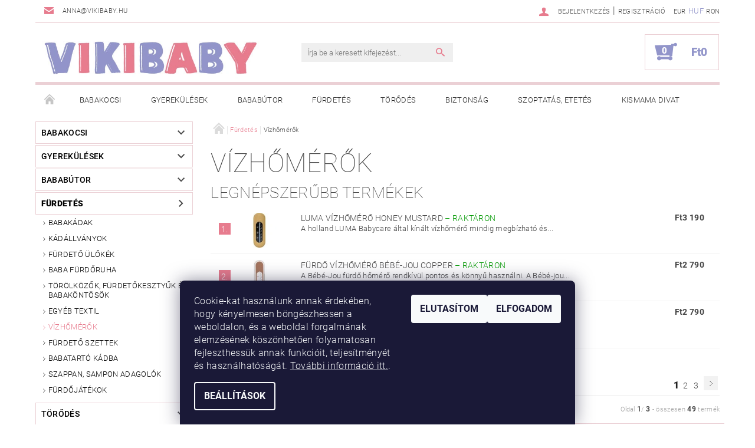

--- FILE ---
content_type: text/html; charset=utf-8
request_url: https://www.vikibaby.hu/vizhomerok/
body_size: 28001
content:
<!DOCTYPE html>
<html id="css" xml:lang='hu' lang='hu' class="external-fonts-loaded">
    <head>
        <link rel="preconnect" href="https://cdn.myshoptet.com" /><link rel="dns-prefetch" href="https://cdn.myshoptet.com" /><link rel="preload" href="https://cdn.myshoptet.com/prj/dist/master/cms/libs/jquery/jquery-1.11.3.min.js" as="script" />        <script>
dataLayer = [];
dataLayer.push({'shoptet' : {
    "pageId": 1295,
    "pageType": "category",
    "currency": "HUF",
    "currencyInfo": {
        "decimalSeparator": ",",
        "exchangeRate": 1,
        "priceDecimalPlaces": 0,
        "symbol": "Ft",
        "symbolLeft": 1,
        "thousandSeparator": " "
    },
    "language": "hu",
    "projectId": 312358,
    "category": {
        "guid": "e3300295-6e09-11ea-ac23-ac1f6b0076ec",
        "path": "F\u00fcrdet\u00e9s | V\u00edzh\u0151m\u00e9r\u0151k",
        "parentCategoryGuid": "0384286c-33f9-11ea-ac23-ac1f6b0076ec"
    },
    "cartInfo": {
        "id": null,
        "freeShipping": false,
        "freeShippingFrom": 59999,
        "leftToFreeGift": {
            "formattedPrice": "Ft0",
            "priceLeft": 0
        },
        "freeGift": false,
        "leftToFreeShipping": {
            "priceLeft": 59999,
            "dependOnRegion": 0,
            "formattedPrice": "Ft59 999"
        },
        "discountCoupon": [],
        "getNoBillingShippingPrice": {
            "withoutVat": 0,
            "vat": 0,
            "withVat": 0
        },
        "cartItems": [],
        "taxMode": "ORDINARY"
    },
    "cart": [],
    "customer": {
        "priceRatio": 1,
        "priceListId": 1,
        "groupId": null,
        "registered": false,
        "mainAccount": false
    }
}});
dataLayer.push({'cookie_consent' : {
    "marketing": "denied",
    "analytics": "denied"
}});
document.addEventListener('DOMContentLoaded', function() {
    shoptet.consent.onAccept(function(agreements) {
        if (agreements.length == 0) {
            return;
        }
        dataLayer.push({
            'cookie_consent' : {
                'marketing' : (agreements.includes(shoptet.config.cookiesConsentOptPersonalisation)
                    ? 'granted' : 'denied'),
                'analytics': (agreements.includes(shoptet.config.cookiesConsentOptAnalytics)
                    ? 'granted' : 'denied')
            },
            'event': 'cookie_consent'
        });
    });
});
</script>

        <meta http-equiv="content-type" content="text/html; charset=utf-8" />
        <title>Vízhőmérők - Vikibaby</title>

        <meta name="viewport" content="width=device-width, initial-scale=1.0" />
        <meta name="format-detection" content="telephone=no" />

        
            <meta property="og:type" content="website"><meta property="og:site_name" content="vikibaby.hu"><meta property="og:url" content="https://www.vikibaby.hu/vizhomerok/"><meta property="og:title" content="Vízhőmérők - Vikibaby"><meta name="author" content="Vikibaby"><meta name="web_author" content="Shoptet.cz"><meta name="dcterms.rightsHolder" content="www.vikibaby.hu"><meta name="robots" content="index,follow"><meta property="og:image" content="https://cdn.myshoptet.com/usr/www.vikibaby.hu/user/logos/vikibaby-logo-560-2.jpg?t=1768867453"><meta property="og:description" content="Vízhőmérők, Vikibaby"><meta name="description" content="Vízhőmérők, Vikibaby">
        


                                                <link rel="next" href="/vizhomerok/oldal-2/" />
                    
        <noscript>
            <style media="screen">
                #category-filter-hover {
                    display: block !important;
                }
            </style>
        </noscript>
        
    <link href="https://cdn.myshoptet.com/prj/dist/master/cms/templates/frontend_templates/shared/css/font-face/roboto.css" rel="stylesheet"><link href="https://cdn.myshoptet.com/prj/dist/master/shop/dist/font-shoptet-05.css.5fd2e4de7b3b9cde3d11.css" rel="stylesheet">    <script>
        var oldBrowser = false;
    </script>
    <!--[if lt IE 9]>
        <script src="https://cdnjs.cloudflare.com/ajax/libs/html5shiv/3.7.3/html5shiv.js"></script>
        <script>
            var oldBrowser = '<strong>Figyelmeztetés!</strong> Ön elavult böngészőt használ, amely már nem támogatott. Kérjük, <a href="https://www.whatismybrowser.com/" target="_blank" rel="nofollow">frissítse böngészőjét</a> és javítsa a felhasználói élményt.';
        </script>
    <![endif]-->

        <style>:root {--color-primary: #e77c8e;--color-primary-h: 350;--color-primary-s: 69%;--color-primary-l: 70%;--color-primary-hover: #484848;--color-primary-hover-h: 0;--color-primary-hover-s: 0%;--color-primary-hover-l: 28%;--color-secondary: #9295ca;--color-secondary-h: 237;--color-secondary-s: 35%;--color-secondary-l: 68%;--color-secondary-hover: #ebd0d5;--color-secondary-hover-h: 349;--color-secondary-hover-s: 40%;--color-secondary-hover-l: 87%;--color-tertiary: #000000;--color-tertiary-h: 0;--color-tertiary-s: 0%;--color-tertiary-l: 0%;--color-tertiary-hover: #000000;--color-tertiary-hover-h: 0;--color-tertiary-hover-s: 0%;--color-tertiary-hover-l: 0%;--color-header-background: #ffffff;--template-font: "Roboto";--template-headings-font: "Roboto";--header-background-url: url("[data-uri]");--cookies-notice-background: #1A1937;--cookies-notice-color: #F8FAFB;--cookies-notice-button-hover: #f5f5f5;--cookies-notice-link-hover: #27263f;--templates-update-management-preview-mode-content: "A sablonok frissítéseinek előnézete aktív az Ön böngészője számára."}</style>

        <style>:root {--logo-x-position: 10px;--logo-y-position: 10px;--front-image-x-position: 0px;--front-image-y-position: 0px;}</style>

        <link href="https://cdn.myshoptet.com/prj/dist/master/shop/dist/main-05.css.1b62aa3d069f1dba0ebf.css" rel="stylesheet" media="screen" />

        <link rel="stylesheet" href="https://cdn.myshoptet.com/prj/dist/master/cms/templates/frontend_templates/_/css/print.css" media="print" />
                            <link rel="shortcut icon" href="/favicon.ico" type="image/x-icon" />
                                    <link rel="canonical" href="https://www.vikibaby.hu/vizhomerok/" />
        
        
        
        
                
                    
                <script>var shoptet = shoptet || {};shoptet.abilities = {"about":{"generation":2,"id":"05"},"config":{"category":{"product":{"image_size":"detail_alt_1"}},"navigation_breakpoint":991,"number_of_active_related_products":2,"product_slider":{"autoplay":false,"autoplay_speed":3000,"loop":true,"navigation":true,"pagination":true,"shadow_size":0}},"elements":{"recapitulation_in_checkout":true},"feature":{"directional_thumbnails":false,"extended_ajax_cart":false,"extended_search_whisperer":false,"fixed_header":false,"images_in_menu":false,"product_slider":false,"simple_ajax_cart":true,"smart_labels":false,"tabs_accordion":false,"tabs_responsive":false,"top_navigation_menu":false,"user_action_fullscreen":false}};shoptet.design = {"template":{"name":"Rock","colorVariant":"Eight"},"layout":{"homepage":"catalog3","subPage":"catalog3","productDetail":"catalog3"},"colorScheme":{"conversionColor":"#9295ca","conversionColorHover":"#ebd0d5","color1":"#e77c8e","color2":"#484848","color3":"#000000","color4":"#000000"},"fonts":{"heading":"Roboto","text":"Roboto"},"header":{"backgroundImage":"https:\/\/www.vikibaby.hudata:image\/gif;base64,R0lGODlhAQABAIAAAAAAAP\/\/\/yH5BAEAAAAALAAAAAABAAEAAAIBRAA7","image":null,"logo":"https:\/\/www.vikibaby.huuser\/logos\/vikibaby-logo-560-2.jpg","color":"#ffffff"},"background":{"enabled":false,"color":null,"image":null}};shoptet.config = {};shoptet.events = {};shoptet.runtime = {};shoptet.content = shoptet.content || {};shoptet.updates = {};shoptet.messages = [];shoptet.messages['lightboxImg'] = "Kép";shoptet.messages['lightboxOf'] = "/";shoptet.messages['more'] = "Tovább";shoptet.messages['cancel'] = "Megszakítás";shoptet.messages['removedItem'] = "A tétel el lett távolítva a kosárból.";shoptet.messages['discountCouponWarning'] = "Elfelejtette használni a kedvezménykupont. A felhasználáshoz kattintson a beviteli terület mellett levő gombra, vagy törölje a továbblépéshez.";shoptet.messages['charsNeeded'] = "Kérjük, használjon legalább 3 karaktert!";shoptet.messages['invalidCompanyId'] = "Érvénytelen cégazonosító, csak számjegyeket lehet megadni";shoptet.messages['needHelp'] = "Segítségre van szüksége?";shoptet.messages['showContacts'] = "Az elérhetőségek megjelenítése";shoptet.messages['hideContacts'] = "A kapcsolatok elrejtése";shoptet.messages['ajaxError'] = "Hiba történt; kérjük, frissítse az oldalt, és próbálja újra.";shoptet.messages['variantWarning'] = "Kérjük, válassza ki a termékvariáns paramétereit.";shoptet.messages['chooseVariant'] = "Változat kiválasztása";shoptet.messages['unavailableVariant'] = "Ez a változat nem érhető el és nem rendelhető meg.";shoptet.messages['withVat'] = "ÁFA-val";shoptet.messages['withoutVat'] = "ÁFA nélkül";shoptet.messages['toCart'] = "Kosárba";shoptet.messages['emptyCart'] = "Üres kosár";shoptet.messages['change'] = "Módosítás";shoptet.messages['chosenBranch'] = "Választott kirendeltség";shoptet.messages['validatorRequired'] = "A mező kitöltése kötelező";shoptet.messages['validatorEmail'] = "Kérjük, érvényes e-mail címet adjon meg";shoptet.messages['validatorUrl'] = "Kérjük, érvényes URL címet adjon meg";shoptet.messages['validatorDate'] = "Kérjük, érvényes dátumot írjon be";shoptet.messages['validatorNumber'] = "Írjon be egy számot";shoptet.messages['validatorDigits'] = "Kérjük, csak számokat írjon be";shoptet.messages['validatorCheckbox'] = "Kérjük, ellenőrizze az összes kötelező mezőt";shoptet.messages['validatorConsent'] = "Nem lehet befejezni a jóváhagyás nélkül.";shoptet.messages['validatorPassword'] = "A jelszavak nem egyeznek meg";shoptet.messages['validatorInvalidPhoneNumber'] = "Kérjük, érvényes telefonszámot adjon meg az előtag nélkül.";shoptet.messages['validatorInvalidPhoneNumberSuggestedRegion'] = "Érvénytelen szám — javasolt régió: %1";shoptet.messages['validatorInvalidCompanyId'] = "Érvénytelen cégjegyzékszám, a következő formátumot használja: %1";shoptet.messages['validatorFullName'] = "Kérjük, adja meg a teljes nevét.";shoptet.messages['validatorHouseNumber'] = "Kérjük, adja meg a helyes házszámot";shoptet.messages['validatorZipCode'] = "Helyesen van megadva az irányítószám?";shoptet.messages['validatorShortPhoneNumber'] = "A telefonszámnak legalább 8 számjegyet kell tartalmaznia";shoptet.messages['choose-personal-collection'] = "Folytatáshoz kérjük, válasszon egy felvevőpontot a személyes átvételhez.";shoptet.messages['choose-external-shipping'] = "Kérjük, válasszon szállítási módot!";shoptet.messages['choose-ceska-posta'] = "A Cseh Posta egyik irodája sincs kiválasztva. Kérjük, válasszon egyet";shoptet.messages['choose-hupostPostaPont'] = "Kérjük, válasszon egy Magyar Posta csomagkiadó pontot";shoptet.messages['choose-postSk'] = "A Slovenská pošta egyik irodája sincs kiválasztva. Kérjük, válasszon egyet";shoptet.messages['choose-ulozenka'] = "Csomagpont nem lett kiválasztva, kérem válasszon egyet";shoptet.messages['choose-zasilkovna'] = "Nincs kiválasztva csomagpont, kérem válasszon egyet";shoptet.messages['choose-ppl-cz'] = "PPL ParcelShop nincs kiválasztva, kérem válasszon egyet";shoptet.messages['choose-glsCz'] = "GLS csomagpont nincs meghatározva, kérjük, válasszon egyet";shoptet.messages['choose-dpd-cz'] = "A DPD Parcel Shop irodái közül egy sem lett kiválasztva, kérjük, válasszon egyet a lehetőségek közül";shoptet.messages['watchdogType'] = "A nyomon követési opciót még nem állították be, kérjük, válasszon a lehetőségek közül.";shoptet.messages['watchdog-consent-required'] = "Ellenőriznie kell minden kért jóváhagyást";shoptet.messages['watchdogEmailEmpty'] = "Kérjük, töltse ki az értesítő e-mailt";shoptet.messages['privacyPolicy'] = 'El kell fogadnia az adatvédelmi irányelvet';shoptet.messages['amountChanged'] = '(a mennyiséget módosították)';shoptet.messages['unavailableCombination'] = 'Nem áll rendelkezésre ilyen kombinációban';shoptet.messages['specifyShippingMethod'] = 'Szállítási mód pontosítása szükséges';shoptet.messages['PIScountryOptionMoreBanks'] = 'Fizetési lehetőség %1 bankból';shoptet.messages['PIScountryOptionOneBank'] = 'Fizetési lehetőség 1 bankból';shoptet.messages['PIScurrencyInfoCZK'] = 'A CZK pénznemben történő fizetés csak cseh bankokon keresztül lehetséges.';shoptet.messages['PIScurrencyInfoHUF'] = 'HUF pénznemben csak magyar bankokon keresztül lehetséges fizetni.';shoptet.messages['validatorVatIdWaiting'] = "Hitelesítés folyamatban";shoptet.messages['validatorVatIdValid'] = "Hitelesítve";shoptet.messages['validatorVatIdInvalid'] = "Az adószámot (VAT ID) nem lehetett hitelesíteni. A megrendelést ettől függetlenül befejezheti";shoptet.messages['validatorVatIdInvalidOrderForbid'] = "A megadott közösségi adószám ellenőrzése jelenleg nem lehetséges, mert a hitelesítő szolgáltatás átmenetileg nem elérhető. Próbálja meg az azonosítót újból megadni később, vagy törölje a közösségi adószámot és a megrendelést fejezze be OSS módban. Kérdés esetén kérjük, vegye fel a kapcsolatot az eladóval.";shoptet.messages['validatorVatIdInvalidOssRegime'] = "A megadott közösségi adószám ellenőrzése nem lehetséges, mert a hitelesítő szolgáltatás átmenetileg nem elérhető. Megrendelését OSS módban fogjuk befejezni. Kérdés esetén kérjük, lépjen kapcsolatba az eladóval.";shoptet.messages['previous'] = "Előző";shoptet.messages['next'] = "Következő";shoptet.messages['close'] = "Bezár";shoptet.messages['imageWithoutAlt'] = "Ennél a képnél hiányzik a leírás";shoptet.messages['newQuantity'] = "Új mennyiség:";shoptet.messages['currentQuantity'] = "Jelenlegi mennyiség:";shoptet.messages['quantityRange'] = "Kérjük, adjon meg egy számot %1 és %2 között";shoptet.messages['skipped'] = "Átugorva";shoptet.messages.validator = {};shoptet.messages.validator.nameRequired = "Add meg a teljes neved.";shoptet.messages.validator.emailRequired = "Add meg az e-mail-címed (pl. kiss.janos@example.com).";shoptet.messages.validator.phoneRequired = "Add meg a telefonszámod.";shoptet.messages.validator.messageRequired = "Írj megjegyzést.";shoptet.messages.validator.descriptionRequired = shoptet.messages.validator.messageRequired;shoptet.messages.validator.captchaRequired = "A captcha kitöltése kötelező.";shoptet.messages.validator.consentsRequired = "Hozzájárulás megerősítése szükséges.";shoptet.messages.validator.scoreRequired = "Add meg az értékelésedet.";shoptet.messages.validator.passwordRequired = "Adjon meg egy jelszót, amely legalább 4 karaktert tartalmaz.";shoptet.messages.validator.passwordAgainRequired = shoptet.messages.validator.passwordRequired;shoptet.messages.validator.currentPasswordRequired = shoptet.messages.validator.passwordRequired;shoptet.messages.validator.birthdateRequired = "Add meg a születési dátumod.";shoptet.messages.validator.billFullNameRequired = "Add meg a teljes neved.";shoptet.messages.validator.deliveryFullNameRequired = shoptet.messages.validator.billFullNameRequired;shoptet.messages.validator.billStreetRequired = "Add meg az utca nevét.";shoptet.messages.validator.deliveryStreetRequired = shoptet.messages.validator.billStreetRequired;shoptet.messages.validator.billHouseNumberRequired = "Add meg a házszámot.";shoptet.messages.validator.deliveryHouseNumberRequired = shoptet.messages.validator.billHouseNumberRequired;shoptet.messages.validator.billZipRequired = "Add meg az irányítószámot.";shoptet.messages.validator.deliveryZipRequired = shoptet.messages.validator.billZipRequired;shoptet.messages.validator.billCityRequired = "Add meg a város nevét.";shoptet.messages.validator.deliveryCityRequired = shoptet.messages.validator.billCityRequired;shoptet.messages.validator.companyIdRequired = "Cégjegyzékszám szükséges.";shoptet.messages.validator.vatIdRequired = "Közösségi adószám szükséges.";shoptet.messages.validator.billCompanyRequired = "Add meg a cég nevét.";shoptet.messages['loading'] = "Betöltés…";shoptet.messages['stillLoading'] = "Betöltés folyamatban…";shoptet.messages['loadingFailed'] = "A betöltés sikertelen volt. Kérjük, próbáld újra.";shoptet.messages['productsSorted'] = "Termékek rendezve.";shoptet.messages['formLoadingFailed'] = "Az űrlap nem tölthető be. Kérjük, próbáld meg újra.";shoptet.messages.moreInfo = "További információ";shoptet.config.showAdvancedOrder = true;shoptet.config.orderingProcess = {active: false,step: false};shoptet.config.documentsRounding = '3';shoptet.config.documentPriceDecimalPlaces = '2';shoptet.config.thousandSeparator = ' ';shoptet.config.decSeparator = ',';shoptet.config.decPlaces = '0';shoptet.config.decPlacesSystemDefault = '2';shoptet.config.currencySymbol = 'Ft';shoptet.config.currencySymbolLeft = '1';shoptet.config.defaultVatIncluded = 1;shoptet.config.defaultProductMaxAmount = 9999;shoptet.config.inStockAvailabilityId = -1;shoptet.config.defaultProductMaxAmount = 9999;shoptet.config.inStockAvailabilityId = -1;shoptet.config.cartActionUrl = '/action/Cart';shoptet.config.advancedOrderUrl = '/action/Cart/GetExtendedOrder/';shoptet.config.cartContentUrl = '/action/Cart/GetCartContent/';shoptet.config.stockAmountUrl = '/action/ProductStockAmount/';shoptet.config.addToCartUrl = '/action/Cart/addCartItem/';shoptet.config.removeFromCartUrl = '/action/Cart/deleteCartItem/';shoptet.config.updateCartUrl = '/action/Cart/setCartItemAmount/';shoptet.config.addDiscountCouponUrl = '/action/Cart/addDiscountCoupon/';shoptet.config.setSelectedGiftUrl = '/action/Cart/setSelectedGift/';shoptet.config.rateProduct = '/action/ProductDetail/RateProduct/';shoptet.config.customerDataUrl = '/action/OrderingProcess/step2CustomerAjax/';shoptet.config.registerUrl = '/regisztracio/';shoptet.config.agreementCookieName = 'site-agreement';shoptet.config.cookiesConsentUrl = '/action/CustomerCookieConsent/';shoptet.config.cookiesConsentIsActive = 1;shoptet.config.cookiesConsentOptAnalytics = 'analytics';shoptet.config.cookiesConsentOptPersonalisation = 'personalisation';shoptet.config.cookiesConsentOptNone = 'none';shoptet.config.cookiesConsentRefuseDuration = 180;shoptet.config.cookiesConsentName = 'CookiesConsent';shoptet.config.agreementCookieExpire = 30;shoptet.config.cookiesConsentSettingsUrl = '/cookies-settings/';shoptet.config.fonts = {"google":{"attributes":"100,300,400,500,700,900:latin-ext","families":["Roboto"],"urls":["https:\/\/cdn.myshoptet.com\/prj\/dist\/master\/cms\/templates\/frontend_templates\/shared\/css\/font-face\/roboto.css"]},"custom":{"families":["shoptet"],"urls":["https:\/\/cdn.myshoptet.com\/prj\/dist\/master\/shop\/dist\/font-shoptet-05.css.5fd2e4de7b3b9cde3d11.css"]}};shoptet.config.mobileHeaderVersion = '1';shoptet.config.fbCAPIEnabled = false;shoptet.config.fbPixelEnabled = false;shoptet.config.fbCAPIUrl = '/action/FacebookCAPI/';shoptet.content.regexp = /oldal-[0-9]+[\/]/g;shoptet.content.colorboxHeader = '<div class="colorbox-html-content">';shoptet.content.colorboxFooter = '</div>';shoptet.customer = {};shoptet.csrf = shoptet.csrf || {};shoptet.csrf.token = 'csrf_1+34uY9Fcf1f250d04516d70';shoptet.csrf.invalidTokenModal = '<div><h2>Kérjük, jelentkezzen be újra</h2><p>Sajnáljuk, de a CSRF token valószínűleg lejárt. A legmagasabb szintű biztonság fenntartása érdekében kérjük, jelentkezzen be újra. Megértését köszönjük.</p><p>Köszönjük a megértést.</p><div><a href="/bejelentkezes/?backTo=%2Fvizhomerok%2F">Bejelentkezés</a></div></div> ';shoptet.csrf.formsSelector = 'csrf-enabled';shoptet.csrf.submitListener = true;shoptet.csrf.validateURL = '/action/ValidateCSRFToken/Index/';shoptet.csrf.refreshURL = '/action/RefreshCSRFTokenNew/Index/';shoptet.csrf.enabled = true;shoptet.config.googleAnalytics ||= {};shoptet.config.googleAnalytics.isGa4Enabled = true;shoptet.config.googleAnalytics.route ||= {};shoptet.config.googleAnalytics.route.ua = "UA";shoptet.config.googleAnalytics.route.ga4 = "GA4";shoptet.config.ums_a11y_category_page = true;shoptet.config.discussion_rating_forms = false;shoptet.config.ums_forms_redesign = false;shoptet.config.showPriceWithoutVat = '';shoptet.config.ums_a11y_login = false;</script>
        <script src="https://cdn.myshoptet.com/prj/dist/master/cms/libs/jquery/jquery-1.11.3.min.js"></script><script src="https://cdn.myshoptet.com/prj/dist/master/cms/libs/jquery/jquery-migrate-1.4.1.min.js"></script><script src="https://cdn.myshoptet.com/prj/dist/master/cms/libs/jquery/jquery-ui-1.8.24.min.js"></script>
    <script src="https://cdn.myshoptet.com/prj/dist/master/shop/dist/main-05.js.8c719cec2608516bd9d7.js"></script>
<script src="https://cdn.myshoptet.com/prj/dist/master/shop/dist/shared-2g.js.aa13ef3ecca51cd89ec5.js"></script><script src="https://cdn.myshoptet.com/prj/dist/master/cms/libs/jqueryui/i18n/datepicker-hu.js"></script><script>if (window.self !== window.top) {const script = document.createElement('script');script.type = 'module';script.src = "https://cdn.myshoptet.com/prj/dist/master/shop/dist/editorPreview.js.e7168e827271d1c16a1d.js";document.body.appendChild(script);}</script>        <script>
            jQuery.extend(jQuery.cybergenicsFormValidator.messages, {
                required: "A mező kitöltése kötelező",
                email: "Kérjük, érvényes e-mail címet adjon meg",
                url: "Kérjük, érvényes URL címet adjon meg",
                date: "Kérjük, érvényes dátumot írjon be",
                number: "Írjon be egy számot",
                digits: "Kérjük, csak számokat írjon be",
                checkbox: "Kérjük, ellenőrizze az összes kötelező mezőt",
                validatorConsent: "Nem lehet befejezni a jóváhagyás nélkül.",
                password: "A jelszavak nem egyeznek meg",
                invalidPhoneNumber: "Kérjük, érvényes telefonszámot adjon meg az előtag nélkül.",
                invalidCompanyId: 'Érvénytelen vállalatazonosító; pontosan 8 számjegyből kell állnia (használhat bevezető nullákat)',
                fullName: "Kérjük, adja meg a teljes nevét.",
                zipCode: "Helyesen van megadva az irányítószám?",
                houseNumber: "Kérjük, adja meg a helyes házszámot",
                shortPhoneNumber: "A telefonszámnak legalább 8 számjegyet kell tartalmaznia",
                privacyPolicy: "El kell fogadnia az adatvédelmi irányelvet"
            });
        </script>
                                    
                
        
        <!-- User include -->
                <!-- project html code header -->
<style>
#footer {border-top: 2px solid #9295ca; margin-top: 60px !important; max-width: 1160px !important; width: 100% !important; margin: 0 auto !important;}
#footer h4{font-size: 20px !important; color: #9295ca; padding-top: 10px; font-weight: 400;}
#footer p{line-height: 20px !important;}
.paticka-seznam p{margin: 8px 0;}
.paticka-seznam a{color: #222 !important;}
.paticka-seznam .leva{float: left; width: 120px;}
.paticka-seznam .prava{float: left; width: 120px;}
#mc-embedded-subscribe{background: #9295ca !important; margin-right: 30px !important;}
#copyright{background: #9295ca !important;}
#copyright .copy, #copyright a{color: #fff !important;}
</style>

        <!-- /User include -->
                                <!-- Global site tag (gtag.js) - Google Analytics -->
    <script async src="https://www.googletagmanager.com/gtag/js?id=G-VJM7SVQE9D"></script>
    <script>
        
        window.dataLayer = window.dataLayer || [];
        function gtag(){dataLayer.push(arguments);}
        

                    console.debug('default consent data');

            gtag('consent', 'default', {"ad_storage":"denied","analytics_storage":"denied","ad_user_data":"denied","ad_personalization":"denied","wait_for_update":500});
            dataLayer.push({
                'event': 'default_consent'
            });
        
        gtag('js', new Date());

        
                gtag('config', 'G-VJM7SVQE9D', {"groups":"GA4","send_page_view":false,"content_group":"category","currency":"HUF","page_language":"hu"});
        
                gtag('config', 'AW-655519770');
        
        
        
        
        
                    gtag('event', 'page_view', {"send_to":"GA4","page_language":"hu","content_group":"category","currency":"HUF"});
        
        
        
        
        
        
        
        
        
        
        
        
        
        document.addEventListener('DOMContentLoaded', function() {
            if (typeof shoptet.tracking !== 'undefined') {
                for (var id in shoptet.tracking.bannersList) {
                    gtag('event', 'view_promotion', {
                        "send_to": "UA",
                        "promotions": [
                            {
                                "id": shoptet.tracking.bannersList[id].id,
                                "name": shoptet.tracking.bannersList[id].name,
                                "position": shoptet.tracking.bannersList[id].position
                            }
                        ]
                    });
                }
            }

            shoptet.consent.onAccept(function(agreements) {
                if (agreements.length !== 0) {
                    console.debug('gtag consent accept');
                    var gtagConsentPayload =  {
                        'ad_storage': agreements.includes(shoptet.config.cookiesConsentOptPersonalisation)
                            ? 'granted' : 'denied',
                        'analytics_storage': agreements.includes(shoptet.config.cookiesConsentOptAnalytics)
                            ? 'granted' : 'denied',
                                                                                                'ad_user_data': agreements.includes(shoptet.config.cookiesConsentOptPersonalisation)
                            ? 'granted' : 'denied',
                        'ad_personalization': agreements.includes(shoptet.config.cookiesConsentOptPersonalisation)
                            ? 'granted' : 'denied',
                        };
                    console.debug('update consent data', gtagConsentPayload);
                    gtag('consent', 'update', gtagConsentPayload);
                    dataLayer.push(
                        { 'event': 'update_consent' }
                    );
                }
            });
        });
    </script>

                
                                                    </head>
    <body class="desktop id-1295 in-vizhomerok template-05 type-category page-category ajax-add-to-cart">
    
        <div id="fb-root"></div>
        <script>
            window.fbAsyncInit = function() {
                FB.init({
//                    appId            : 'your-app-id',
                    autoLogAppEvents : true,
                    xfbml            : true,
                    version          : 'v19.0'
                });
            };
        </script>
        <script async defer crossorigin="anonymous" src="https://connect.facebook.net/hu_HU/sdk.js"></script>
    
        
    
    <div id="main-wrapper">
        <div id="main-wrapper-in" class="large-12 medium-12 small-12">
            <div id="main" class="large-12 medium-12 small-12 row">

                

                <div id="header" class="large-12 medium-12 small-12 columns">
                    <header id="header-in" class="large-12 medium-12 small-12 row collapse">
                        
<div class="row header-info">
        
        <div class="large-4 medium-6 small-6 columns currable">

            <div class="row collapse header-contacts">
                                                                    <div class="large-12 medium-6 small-12 header-email columns left">
                                                    <a href="mailto:anna@vikibaby.hu"><span>anna@vikibaby.hu</span></a>
                                            </div>
                            </div>
        </div>
    
    <div class="large-8 medium-8 small-6 left top-links-holder">
                            <div id="langs-curr">
                                    <a href="/action/Currency/changeCurrency/?currencyCode=EUR" title="EUR" rel="nofollow">EUR</a>
                                    <a href="/action/Currency/changeCurrency/?currencyCode=HUF" title="HUF" class="active" rel="nofollow">HUF</a>
                                    <a href="/action/Currency/changeCurrency/?currencyCode=RON" title="RON" rel="nofollow">RON</a>
                            </div>
                        <div id="top-links">
            <span class="responsive-mobile-visible responsive-all-hidden box-account-links-trigger-wrap">
                <span class="box-account-links-trigger"></span>
            </span>
            <ul class="responsive-mobile-hidden box-account-links list-inline list-reset">
                
                                                                                                        <li>
                                    <a class="icon-account-login" href="/bejelentkezes/?backTo=%2Fvizhomerok%2F" title="Bejelentkezés" data-testid="signin" rel="nofollow"><span>Bejelentkezés</span></a>
                                </li>
                                <li>
                                    <span class="responsive-mobile-hidden"> |</span>
                                    <a href="/regisztracio/" title="Regisztráció" data-testid="headerSignup" rel="nofollow">Regisztráció</a>
                                </li>
                                                                                        
            </ul>
        </div>
    </div>
</div>
<div class="header-center row">
    
    <div class="large-4 medium-4 small-6">
                                <a href="/" title="Vikibaby" id="logo" data-testid="linkWebsiteLogo"><img src="https://cdn.myshoptet.com/usr/www.vikibaby.hu/user/logos/vikibaby-logo-560-2.jpg" alt="Vikibaby" /></a>
    </div>
    
    <div class="large-4 medium-4 small-12">
                <div class="searchform large-8 medium-12 small-12" itemscope itemtype="https://schema.org/WebSite">
            <meta itemprop="headline" content="Vízhőmérők"/>
<meta itemprop="url" content="https://www.vikibaby.hu"/>
        <meta itemprop="text" content="Vízhőmérők, Vikibaby"/>

            <form class="search-whisperer-wrap-v1 search-whisperer-wrap" action="/action/ProductSearch/prepareString/" method="post" itemprop="potentialAction" itemscope itemtype="https://schema.org/SearchAction" data-testid="searchForm">
                <fieldset>
                    <meta itemprop="target" content="https://www.vikibaby.hu/kereses/?string={string}"/>
                    <div class="large-10 medium-8 small-10 left">
                        <input type="hidden" name="language" value="hu" />
                        <input type="search" name="string" itemprop="query-input" class="s-word" placeholder="Írja be a keresett kifejezést..." autocomplete="off" data-testid="searchInput" />
                    </div>
                    <div class="tar large-2 medium-4 small-2 left">
                        <input type="submit" value="Keresés" class="b-search" data-testid="searchBtn" />
                    </div>
                    <div class="search-whisperer-container-js"></div>
                    <div class="search-notice large-12 medium-12 small-12" data-testid="searchMsg">Kérjük, használjon legalább 3 karaktert!</div>
                </fieldset>
            </form>
        </div>
    </div>
    
    <div class="large-4 medium-4 small-6 tar">
                                
                        <div class="place-cart-here">
                <div id="header-cart-wrapper" class="header-cart-wrapper menu-element-wrap">
    <a href="/kosar/" id="header-cart" class="header-cart" data-testid="headerCart" rel="nofollow">
        
        
    <strong class="header-cart-count" data-testid="headerCartCount">
        <span>
                            0
                    </span>
    </strong>

        <strong class="header-cart-price" data-testid="headerCartPrice">
            Ft0
        </strong>
    </a>

    <div id="cart-recapitulation" class="cart-recapitulation menu-element-submenu align-right hover-hidden" data-testid="popupCartWidget">
                    <div class="cart-reca-single darken tac" data-testid="cartTitle">
                Az Ön bevásárlókosara üres            </div>
            </div>
</div>
            </div>
            </div>
    
</div>

             <nav id="menu" class="large-12 medium-12 small-12"><ul class="inline-list list-inline valign-top-inline left"><li class="first-line"><a href="/" id="a-home" data-testid="headerMenuItem">Főoldal</a></li><li class="menu-item-701 navigation-submenu-trigger-wrap icon-menu-arrow-wrap">        <a href="/babakocsi/" data-testid="headerMenuItem">
                    <span class="navigation-submenu-trigger icon-menu-arrow-down icon-menu-arrow"></span>
                Babakocsi
    </a>
        <ul class="navigation-submenu navigation-menu">
                    <li class="menu-item-758">
                <a href="/mely-babakocsi/" >Mély babakocsi</a>
            </li>
                    <li class="menu-item-746">
                <a href="/multifunkcios-babakocsi/" >Multifunkciós babakocsi</a>
            </li>
                    <li class="menu-item-743">
                <a href="/kombinalt-babakocsi/" >Kombinált babakocsi</a>
            </li>
                    <li class="menu-item-782">
                <a href="/sportbabakocsi/" >Sportbabakocsi</a>
            </li>
                    <li class="menu-item-740">
                <a href="/vazak/" >Vázak</a>
            </li>
                    <li class="menu-item-779">
                <a href="/mozeskosarak-es-sportulesek/" >Mózeskosarak és sportülések</a>
            </li>
                    <li class="menu-item-734">
                <a href="/labzsakok/" >Lábzsákok</a>
            </li>
                    <li class="menu-item-704">
                <a href="/kiegeszitok/" >Kiegészítők</a>
            </li>
                    <li class="menu-item-1115">
                <a href="/kezmelegitok/" >Kézmelegítők</a>
            </li>
                    <li class="menu-item-797">
                <a href="/napernyok/" >Napernyők</a>
            </li>
                    <li class="menu-item-1418">
                <a href="/ikerkocsik/" >Ikerkocsik</a>
            </li>
            </ul>
    </li><li class="menu-item-707 navigation-submenu-trigger-wrap icon-menu-arrow-wrap">        <a href="/gyerekules-autosules/" data-testid="headerMenuItem">
                    <span class="navigation-submenu-trigger icon-menu-arrow-down icon-menu-arrow"></span>
                Gyerekülések
    </a>
        <ul class="navigation-submenu navigation-menu">
                    <li class="menu-item-2654">
                <a href="/61-125cm/" >61-125cm</a>
            </li>
                    <li class="menu-item-2565">
                <a href="/100-150cm/" >100-150cm</a>
            </li>
                    <li class="menu-item-710">
                <a href="/kiegeszitok-2/" >Kiegészítők</a>
            </li>
                    <li class="menu-item-719">
                <a href="/0-13-kg/" >0-13 kg</a>
            </li>
                    <li class="menu-item-2526">
                <a href="/9-25-kg/" >9-25 kg</a>
            </li>
                    <li class="menu-item-761">
                <a href="/i-size/" >i-Size</a>
            </li>
                    <li class="menu-item-764">
                <a href="/15-36-kg/" >15-36 kg</a>
            </li>
                    <li class="menu-item-770">
                <a href="/0-18-kg/" >0-18 kg</a>
            </li>
                    <li class="menu-item-773">
                <a href="/9-36-kg/" >9-36 kg</a>
            </li>
                    <li class="menu-item-2270">
                <a href="/0-13-kg-fekvo-pozicioval/" >0-13 kg fekvő pozícióval</a>
            </li>
                    <li class="menu-item-2411">
                <a href="/0-25-kg-2/" >0-25 kg</a>
            </li>
                    <li class="menu-item-2642">
                <a href="/40-125-cm-2/" >40-125 cm</a>
            </li>
                    <li class="menu-item-2711">
                <a href="/40-105-cm/" >40-105 cm</a>
            </li>
            </ul>
    </li><li class="menu-item-728 navigation-submenu-trigger-wrap icon-menu-arrow-wrap">        <a href="/bababutor/" data-testid="headerMenuItem">
                    <span class="navigation-submenu-trigger icon-menu-arrow-down icon-menu-arrow"></span>
                Bababútor
    </a>
        <ul class="navigation-submenu navigation-menu">
                    <li class="menu-item-731">
                <a href="/etetoszekek/" >Etetőszékek</a>
            </li>
                    <li class="menu-item-737">
                <a href="/pihenoszekek/" >Pihenőszékek</a>
            </li>
                    <li class="menu-item-776">
                <a href="/babaagyak-utazoagyak/" >Babaágyak, utazóágyak</a>
            </li>
                    <li class="menu-item-800">
                <a href="/kiegeszitok-babaagyakhoz/" >Kiegészítők babaágyakhoz</a>
            </li>
                    <li class="menu-item-1229">
                <a href="/tarolo-kosarak/" >Tároló kosarak</a>
            </li>
                    <li class="menu-item-1280">
                <a href="/babaagynemu/" >Babaágynemű</a>
            </li>
                    <li class="menu-item-2237">
                <a href="/matracok/" >Matracok</a>
            </li>
            </ul>
    </li><li class="menu-item-1094 navigation-submenu-trigger-wrap icon-menu-arrow-wrap">        <a href="/furdetes/" data-testid="headerMenuItem">
                    <span class="navigation-submenu-trigger icon-menu-arrow-down icon-menu-arrow"></span>
                Fürdetés
    </a>
        <ul class="navigation-submenu navigation-menu">
                    <li class="menu-item-1217">
                <a href="/babakadak/" >Babakádak</a>
            </li>
                    <li class="menu-item-1220">
                <a href="/kadallvanyok/" >Kádállványok</a>
            </li>
                    <li class="menu-item-1223">
                <a href="/furdeto-ulokek/" >Fürdető ülőkék</a>
            </li>
                    <li class="menu-item-1244">
                <a href="/baba-furdoruha/" >Baba fürdőruha</a>
            </li>
                    <li class="menu-item-1262">
                <a href="/torolkozok-furdetokesztyuk-es-babakontosok/" >Törölközők, fürdetőkesztyűk és babaköntösök</a>
            </li>
                    <li class="menu-item-1265">
                <a href="/egyeb-textil/" >Egyéb textil</a>
            </li>
                    <li class="menu-item-1295">
                <a href="/vizhomerok/" >Vízhőmérők</a>
            </li>
                    <li class="menu-item-1298">
                <a href="/furdeto-szettek/" >Fürdető szettek</a>
            </li>
                    <li class="menu-item-1328">
                <a href="/babatarto-kadba/" >Babatartó kádba</a>
            </li>
                    <li class="menu-item-1364">
                <a href="/szappan-sampon-adagolok/" >Szappan, sampon adagolók</a>
            </li>
                    <li class="menu-item-1727">
                <a href="/furdojatekok/" >Fürdőjátékok</a>
            </li>
            </ul>
    </li><li class="menu-item-785 navigation-submenu-trigger-wrap icon-menu-arrow-wrap">        <a href="/torodes/" data-testid="headerMenuItem">
                    <span class="navigation-submenu-trigger icon-menu-arrow-down icon-menu-arrow"></span>
                Törődés
    </a>
        <ul class="navigation-submenu navigation-menu">
                    <li class="menu-item-788">
                <a href="/pelenkazotaskak-es-hatizsakok/" >Pelenkázótáskák és hátizsákok</a>
            </li>
                    <li class="menu-item-794">
                <a href="/babahordozok-2/" >Babahordozók</a>
            </li>
                    <li class="menu-item-1064">
                <a href="/pelenkak-es-kulsok/" >Pelenkák és külsők</a>
            </li>
                    <li class="menu-item-1301">
                <a href="/leszoktato-pelenkak/" >Leszoktató pelenkák</a>
            </li>
                    <li class="menu-item-1067">
                <a href="/bilik-es-wc-szukitok/" >Bilik és WC szűkítők</a>
            </li>
                    <li class="menu-item-1070">
                <a href="/pelenkatarolo-vodrok-es-taskak/" >Pelenkatároló vödrök és táskák</a>
            </li>
                    <li class="menu-item-1073">
                <a href="/pelenkak-mosasa/" >Pelenkák mosása</a>
            </li>
                    <li class="menu-item-1079">
                <a href="/takarok-es-pokrocok/" >Takarók és pokrócok</a>
            </li>
                    <li class="menu-item-1196">
                <a href="/jatekra-fel/" >Játékra fel</a>
            </li>
                    <li class="menu-item-1226">
                <a href="/fellepok/" >Fellépők</a>
            </li>
                    <li class="menu-item-1232">
                <a href="/kiegeszitok-pelenkazashoz/" >Kiegészítők pelenkázáshoz</a>
            </li>
                    <li class="menu-item-1238">
                <a href="/torlokendo-tarolok/" >Törlőkendő tárolók</a>
            </li>
                    <li class="menu-item-1247">
                <a href="/pelenkazo-lapok/" >Pelenkázó lapok</a>
            </li>
                    <li class="menu-item-1271">
                <a href="/babaapolasi-kellekek/" >Babaápolási kellékek</a>
            </li>
                    <li class="menu-item-1274">
                <a href="/fesuk-es-hajkefek/" >Fésűk és hajkefék</a>
            </li>
                    <li class="menu-item-1283">
                <a href="/gyerek-orvosi-lazmero/" >Gyerek orvosi lázmérő</a>
            </li>
                    <li class="menu-item-1286">
                <a href="/halozsakok/" >Hálózsákok</a>
            </li>
                    <li class="menu-item-1394">
                <a href="/kozmetikai-taskak/" >Kozmetikai táskák</a>
            </li>
                    <li class="menu-item-1400">
                <a href="/gyerek-hatizsakok-taskak/" >Gyerek hátizsákok, táskák</a>
            </li>
                    <li class="menu-item-1847">
                <a href="/orrszivok/" >Orrszívók</a>
            </li>
                    <li class="menu-item-2030">
                <a href="/babafeszkek-es-satrak/" >Babafészkek és sátrak</a>
            </li>
                    <li class="menu-item-2033">
                <a href="/kiegeszitok-vizhez--nyaralasra/" >Kiegészítők vízhez, nyaralásra</a>
            </li>
            </ul>
    </li><li class="menu-item-803 navigation-submenu-trigger-wrap icon-menu-arrow-wrap">        <a href="/biztonsag/" data-testid="headerMenuItem">
                    <span class="navigation-submenu-trigger icon-menu-arrow-down icon-menu-arrow"></span>
                Biztonság
    </a>
        <ul class="navigation-submenu navigation-menu">
                    <li class="menu-item-806">
                <a href="/leesesgatlok/" >Leesésgátlók</a>
            </li>
                    <li class="menu-item-878">
                <a href="/ajtoracsok/" >Ajtórácsok</a>
            </li>
                    <li class="menu-item-884">
                <a href="/jarokak-es-vedoracsok/" >Járókák és védőrácsok</a>
            </li>
                    <li class="menu-item-908">
                <a href="/biztonsagi-elemek/" >Biztonsági elemek</a>
            </li>
                    <li class="menu-item-1862">
                <a href="/a-haztartas-biztonsagi-elemzese-2/" >A háztartás biztonsági elemzése</a>
            </li>
            </ul>
    </li><li class="menu-item-980 navigation-submenu-trigger-wrap icon-menu-arrow-wrap">        <a href="/szoptatas-etetes/" data-testid="headerMenuItem">
                    <span class="navigation-submenu-trigger icon-menu-arrow-down icon-menu-arrow"></span>
                Szoptatás, etetés
    </a>
        <ul class="navigation-submenu navigation-menu">
                    <li class="menu-item-983">
                <a href="/mellszivok/" >Mellszívok</a>
            </li>
                    <li class="menu-item-986">
                <a href="/szoptatasi-segedeszkoz/" >Szoptatási segédeszköz</a>
            </li>
                    <li class="menu-item-992">
                <a href="/mellbimbovedo/" >Mellbimbóvédő</a>
            </li>
                    <li class="menu-item-1307">
                <a href="/elokek/" >Előkék</a>
            </li>
                    <li class="menu-item-1334">
                <a href="/sterilizalok-es-melegitok/" >Sterilizálók és melegítők</a>
            </li>
                    <li class="menu-item-1337">
                <a href="/babaflakonok-cumisuvegek/" >Babaflakonok, cumisüvegek</a>
            </li>
                    <li class="menu-item-1358">
                <a href="/etkeszletek-evoeszkozok/" >Étkészletek, evőeszközök</a>
            </li>
                    <li class="menu-item-1361">
                <a href="/tanyerok/" >Tányérok</a>
            </li>
                    <li class="menu-item-1367">
                <a href="/poharak/" >Poharak</a>
            </li>
                    <li class="menu-item-1463">
                <a href="/cumik/" >Cumik</a>
            </li>
                    <li class="menu-item-1730">
                <a href="/eteltarolok/" >Ételtárolók</a>
            </li>
                    <li class="menu-item-1763">
                <a href="/ragokak/" >Rágókák</a>
            </li>
                    <li class="menu-item-1814">
                <a href="/anyatej-tarolok/" >Anyatej tárolók</a>
            </li>
                    <li class="menu-item-1928">
                <a href="/babamerlegek/" >Babamérlegek</a>
            </li>
            </ul>
    </li><li class="menu-item-1886 navigation-submenu-trigger-wrap icon-menu-arrow-wrap">        <a href="/kismama-divat/" data-testid="headerMenuItem">
                    <span class="navigation-submenu-trigger icon-menu-arrow-down icon-menu-arrow"></span>
                Kismama divat
    </a>
        <ul class="navigation-submenu navigation-menu">
                    <li class="menu-item-1889">
                <a href="/kismama-leggings/" >Kismama leggings</a>
            </li>
            </ul>
    </li><li class="menu-item-2500 navigation-submenu-trigger-wrap icon-menu-arrow-wrap">    <a href="/dogspace-2/"  data-testid="headerMenuItem">
        Dogspace
    </a>
</li><li class="menu-item-695 navigation-submenu-trigger-wrap icon-menu-arrow-wrap">        <a href="/markak/" data-testid="headerMenuItem">
                    <span class="navigation-submenu-trigger icon-menu-arrow-down icon-menu-arrow"></span>
                Márkák
    </a>
        <ul class="navigation-submenu navigation-menu">
                    <li class="menu-item-698">
                <a href="/inglesina-2/" >Inglesina</a>
            </li>
                    <li class="menu-item-872">
                <a href="/avova-3/" >Avova</a>
            </li>
                    <li class="menu-item-962">
                <a href="/ameda-3/" >Ameda</a>
            </li>
                    <li class="menu-item-974">
                <a href="/babydan-2/" >BabyDan</a>
            </li>
                    <li class="menu-item-1214">
                <a href="/luma-3/" >Luma</a>
            </li>
                    <li class="menu-item-1241">
                <a href="/bambinomio/" >BambinoMio</a>
            </li>
                    <li class="menu-item-1259">
                <a href="/bebe-jou-3/" >Bébé-Jou</a>
            </li>
                    <li class="menu-item-1424">
                <a href="/dbb-remond-2/" >dBb Remond</a>
            </li>
                    <li class="menu-item-1391">
                <a href="/little-company-3/" >Little Company</a>
            </li>
                    <li class="menu-item-1508">
                <a href="/koelstra-3/" >Koelstra</a>
            </li>
                    <li class="menu-item-1757">
                <a href="/difrax-3/" >Difrax</a>
            </li>
                    <li class="menu-item-1892">
                <a href="/rialto-3/" >Rialto</a>
            </li>
                    <li class="menu-item-2123">
                <a href="/aro-artlander-3/" >Aro - Artländer</a>
            </li>
                    <li class="menu-item-2234">
                <a href="/my-baby-mattress-3/" >My Baby Mattress</a>
            </li>
                    <li class="menu-item-2523">
                <a href="/recaro-2/" >Recaro</a>
            </li>
                    <li class="menu-item-2273">
                <a href="/kiddy-3/" >Kiddy</a>
            </li>
            </ul>
    </li><li class="menu-item-2174 navigation-submenu-trigger-wrap icon-menu-arrow-wrap">    <a href="/akcios-termekeink/"  data-testid="headerMenuItem">
        Akciós termékeink
    </a>
</li><li class="menu-item-39">    <a href="/vasarlasi-feltetelek/"  data-testid="headerMenuItem">
        Vásárlási feltételek
    </a>
</li><li class="menu-item-691">    <a href="/adatkezelesi-tajekoztato/"  data-testid="headerMenuItem">
        Adatkezelési tájékoztató 
    </a>
</li><li class="menu-item-29">    <a href="/kapcsolat/"  data-testid="headerMenuItem">
        Kapcsolat
    </a>
</li><li class="menu-item-1853">    <a href="/torzsvasarloi-program/"  data-testid="headerMenuItem">
        Törzsvásárlói program
    </a>
</li><li class="menu-item-1865">    <a href="/rolunk/"  data-testid="headerMenuItem">
        Rólunk
    </a>
</li><li class="menu-item-1895">    <a href="/a-megfelelo-meret-megallapitasa/"  data-testid="headerMenuItem">
        A megfelelő méret megállapítása
    </a>
</li><li class="menu-item-682">    <a href="/boldog-baba/"  data-testid="headerMenuItem">
        Boldog baba
    </a>
</li><li class="menu-item-2555">    <a href="/hasznos-tanacsok/"  data-testid="headerMenuItem">
        Hasznos tanácsok
    </a>
</li></ul><div id="menu-helper-wrapper"><div id="menu-helper" data-testid="hamburgerMenu">&nbsp;</div><ul id="menu-helper-box"></ul></div></nav>

<script>
$(document).ready(function() {
    checkSearchForm($('.searchform'), "Kérjük, használjon legalább 3 karaktert!");
});
var userOptions = {
    carousel : {
        stepTimer : 5000,
        fadeTimer : 800
    }
};
</script>


                    </header>
                </div>
                <div id="main-in" class="large-12 medium-12 small-12 columns">
                    <div id="main-in-in" class="large-12 medium-12 small-12">
                        
                        <div id="content" class="large-12 medium-12 small-12 row">
                            
                                                                    <aside id="column-l" class="large-3 medium-3 small-12 columns sidebar">
                                        <div id="column-l-in">
                                                                                                                                                <div class="box-even">
                        
<div id="categories">
                        <div class="categories cat-01 expandable" id="cat-701">
                <div class="topic"><a href="/babakocsi/">Babakocsi</a></div>
        
<ul >
                <li ><a href="/mely-babakocsi/" title="Mély babakocsi">Mély babakocsi</a>
            </li>             <li ><a href="/multifunkcios-babakocsi/" title="Multifunkciós babakocsi">Multifunkciós babakocsi</a>
            </li>             <li ><a href="/kombinalt-babakocsi/" title="Kombinált babakocsi">Kombinált babakocsi</a>
            </li>             <li ><a href="/sportbabakocsi/" title="Sportbabakocsi">Sportbabakocsi</a>
            </li>             <li ><a href="/vazak/" title="Vázak">Vázak</a>
            </li>             <li ><a href="/mozeskosarak-es-sportulesek/" title="Mózeskosarak és sportülések">Mózeskosarak és sportülések</a>
            </li>             <li ><a href="/labzsakok/" title="Lábzsákok">Lábzsákok</a>
            </li>             <li ><a href="/kiegeszitok/" title="Kiegészítők">Kiegészítők</a>
            </li>             <li ><a href="/kezmelegitok/" title="Kézmelegítők">Kézmelegítők</a>
            </li>             <li ><a href="/napernyok/" title="Napernyők">Napernyők</a>
            </li>             <li ><a href="/ikerkocsik/" title="Ikerkocsik">Ikerkocsik</a>
            </li>     </ul> 
    </div>
            <div class="categories cat-02 expandable" id="cat-707">
                <div class="topic"><a href="/gyerekules-autosules/">Gyerekülések</a></div>
        
<ul >
                <li ><a href="/61-125cm/" title="61-125cm">61-125cm</a>
            </li>             <li ><a href="/100-150cm/" title="100-150cm">100-150cm</a>
            </li>             <li ><a href="/kiegeszitok-2/" title="Kiegészítők">Kiegészítők</a>
            </li>             <li ><a href="/0-13-kg/" title="0-13 kg">0-13 kg</a>
            </li>             <li ><a href="/9-25-kg/" title="9-25 kg">9-25 kg</a>
            </li>             <li ><a href="/i-size/" title="i-Size">i-Size</a>
            </li>             <li ><a href="/15-36-kg/" title="15-36 kg">15-36 kg</a>
            </li>             <li ><a href="/0-18-kg/" title="0-18 kg">0-18 kg</a>
            </li>             <li ><a href="/9-36-kg/" title="9-36 kg">9-36 kg</a>
            </li>             <li ><a href="/0-13-kg-fekvo-pozicioval/" title="0-13 kg fekvő pozícióval">0-13 kg fekvő pozícióval</a>
                            </li>             <li ><a href="/0-25-kg-2/" title="0-25 kg">0-25 kg</a>
            </li>             <li ><a href="/40-125-cm-2/" title="40-125 cm">40-125 cm</a>
            </li>             <li ><a href="/40-105-cm/" title="40-105 cm">40-105 cm</a>
                            </li>     </ul> 
    </div>
            <div class="categories cat-01 expandable" id="cat-728">
                <div class="topic"><a href="/bababutor/">Bababútor</a></div>
        
<ul >
                <li ><a href="/etetoszekek/" title="Etetőszékek">Etetőszékek</a>
            </li>             <li ><a href="/pihenoszekek/" title="Pihenőszékek">Pihenőszékek</a>
            </li>             <li ><a href="/babaagyak-utazoagyak/" title="Babaágyak, utazóágyak">Babaágyak, utazóágyak</a>
            </li>             <li ><a href="/kiegeszitok-babaagyakhoz/" title="Kiegészítők babaágyakhoz">Kiegészítők babaágyakhoz</a>
            </li>             <li ><a href="/tarolo-kosarak/" title="Tároló kosarak">Tároló kosarak</a>
            </li>             <li ><a href="/babaagynemu/" title="Babaágynemű">Babaágynemű</a>
            </li>             <li ><a href="/matracok/" title="Matracok">Matracok</a>
                            </li>     </ul> 
    </div>
            <div class="categories cat-02 expandable cat-active expanded" id="cat-1094">
                <div class="topic"><a href="/furdetes/" class="expanded">Fürdetés</a></div>
        
<ul class="expanded">
                <li ><a href="/babakadak/" title="Babakádak">Babakádak</a>
            </li>             <li ><a href="/kadallvanyok/" title="Kádállványok">Kádállványok</a>
            </li>             <li ><a href="/furdeto-ulokek/" title="Fürdető ülőkék">Fürdető ülőkék</a>
            </li>             <li ><a href="/baba-furdoruha/" title="Baba fürdőruha">Baba fürdőruha</a>
            </li>             <li ><a href="/torolkozok-furdetokesztyuk-es-babakontosok/" title="Törölközők, fürdetőkesztyűk és babaköntösök">Törölközők, fürdetőkesztyűk és babaköntösök</a>
            </li>             <li ><a href="/egyeb-textil/" title="Egyéb textil">Egyéb textil</a>
            </li>             <li class="active  expanded"><a href="/vizhomerok/" title="Vízhőmérők">Vízhőmérők</a>
                            </li>             <li ><a href="/furdeto-szettek/" title="Fürdető szettek">Fürdető szettek</a>
            </li>             <li ><a href="/babatarto-kadba/" title="Babatartó kádba">Babatartó kádba</a>
            </li>             <li ><a href="/szappan-sampon-adagolok/" title="Szappan, sampon adagolók">Szappan, sampon adagolók</a>
            </li>             <li ><a href="/furdojatekok/" title="Fürdőjátékok">Fürdőjátékok</a>
            </li>     </ul> 
    </div>
            <div class="categories cat-01 expandable" id="cat-785">
                <div class="topic"><a href="/torodes/">Törődés</a></div>
        
<ul >
                <li ><a href="/pelenkazotaskak-es-hatizsakok/" title="Pelenkázótáskák és hátizsákok">Pelenkázótáskák és hátizsákok</a>
            </li>             <li ><a href="/babahordozok-2/" title="Babahordozók">Babahordozók</a>
            </li>             <li ><a href="/pelenkak-es-kulsok/" title="Pelenkák és külsők">Pelenkák és külsők</a>
            </li>             <li ><a href="/leszoktato-pelenkak/" title="Leszoktató pelenkák">Leszoktató pelenkák</a>
            </li>             <li ><a href="/bilik-es-wc-szukitok/" title="Bilik és WC szűkítők">Bilik és WC szűkítők</a>
            </li>             <li ><a href="/pelenkatarolo-vodrok-es-taskak/" title="Pelenkatároló vödrök és táskák">Pelenkatároló vödrök és táskák</a>
            </li>             <li ><a href="/pelenkak-mosasa/" title="Pelenkák mosása">Pelenkák mosása</a>
            </li>             <li ><a href="/takarok-es-pokrocok/" title="Takarók és pokrócok">Takarók és pokrócok</a>
            </li>             <li class="expandable"><a href="/jatekra-fel/" title="Játékra fel">Játékra fel</a>
            </li>             <li ><a href="/fellepok/" title="Fellépők">Fellépők</a>
            </li>             <li ><a href="/kiegeszitok-pelenkazashoz/" title="Kiegészítők pelenkázáshoz">Kiegészítők pelenkázáshoz</a>
            </li>             <li ><a href="/torlokendo-tarolok/" title="Törlőkendő tárolók">Törlőkendő tárolók</a>
            </li>             <li ><a href="/pelenkazo-lapok/" title="Pelenkázó lapok">Pelenkázó lapok</a>
            </li>             <li ><a href="/babaapolasi-kellekek/" title="Babaápolási kellékek">Babaápolási kellékek</a>
            </li>             <li ><a href="/fesuk-es-hajkefek/" title="Fésűk és hajkefék">Fésűk és hajkefék</a>
            </li>             <li ><a href="/gyerek-orvosi-lazmero/" title="Gyerek orvosi lázmérő">Gyerek orvosi lázmérő</a>
            </li>             <li ><a href="/halozsakok/" title="Hálózsákok">Hálózsákok</a>
            </li>             <li ><a href="/kozmetikai-taskak/" title="Kozmetikai táskák">Kozmetikai táskák</a>
            </li>             <li ><a href="/gyerek-hatizsakok-taskak/" title="Gyerek hátizsákok, táskák">Gyerek hátizsákok, táskák</a>
            </li>             <li ><a href="/orrszivok/" title="Orrszívók">Orrszívók</a>
            </li>             <li ><a href="/babafeszkek-es-satrak/" title="Babafészkek és sátrak">Babafészkek és sátrak</a>
            </li>             <li ><a href="/kiegeszitok-vizhez--nyaralasra/" title="Kiegészítők vízhez, nyaralásra">Kiegészítők vízhez, nyaralásra</a>
            </li>     </ul> 
    </div>
            <div class="categories cat-02 expandable" id="cat-803">
                <div class="topic"><a href="/biztonsag/">Biztonság</a></div>
        
<ul >
                <li ><a href="/leesesgatlok/" title="Leesésgátlók">Leesésgátlók</a>
            </li>             <li ><a href="/ajtoracsok/" title="Ajtórácsok">Ajtórácsok</a>
            </li>             <li ><a href="/jarokak-es-vedoracsok/" title="Járókák és védőrácsok">Járókák és védőrácsok</a>
            </li>             <li ><a href="/biztonsagi-elemek/" title="Biztonsági elemek">Biztonsági elemek</a>
            </li>             <li ><a href="/a-haztartas-biztonsagi-elemzese-2/" title="A háztartás biztonsági elemzése">A háztartás biztonsági elemzése</a>
                            </li>     </ul> 
    </div>
            <div class="categories cat-01 expandable" id="cat-980">
                <div class="topic"><a href="/szoptatas-etetes/">Szoptatás, etetés</a></div>
        
<ul >
                <li ><a href="/mellszivok/" title="Mellszívok">Mellszívok</a>
            </li>             <li ><a href="/szoptatasi-segedeszkoz/" title="Szoptatási segédeszköz">Szoptatási segédeszköz</a>
            </li>             <li ><a href="/mellbimbovedo/" title="Mellbimbóvédő">Mellbimbóvédő</a>
            </li>             <li ><a href="/elokek/" title="Előkék">Előkék</a>
            </li>             <li ><a href="/sterilizalok-es-melegitok/" title="Sterilizálók és melegítők">Sterilizálók és melegítők</a>
            </li>             <li ><a href="/babaflakonok-cumisuvegek/" title="Babaflakonok, cumisüvegek">Babaflakonok, cumisüvegek</a>
            </li>             <li ><a href="/etkeszletek-evoeszkozok/" title="Étkészletek, evőeszközök">Étkészletek, evőeszközök</a>
            </li>             <li ><a href="/tanyerok/" title="Tányérok">Tányérok</a>
            </li>             <li ><a href="/poharak/" title="Poharak">Poharak</a>
            </li>             <li ><a href="/cumik/" title="Cumik">Cumik</a>
            </li>             <li ><a href="/eteltarolok/" title="Ételtárolók">Ételtárolók</a>
            </li>             <li ><a href="/ragokak/" title="Rágókák">Rágókák</a>
            </li>             <li ><a href="/anyatej-tarolok/" title="Anyatej tárolók">Anyatej tárolók</a>
            </li>             <li ><a href="/babamerlegek/" title="Babamérlegek">Babamérlegek</a>
            </li>     </ul> 
    </div>
            <div class="categories cat-02 expandable expanded" id="cat-1886">
                <div class="topic"><a href="/kismama-divat/" class="expanded">Kismama divat</a></div>
        
<ul class="expanded">
                <li ><a href="/kismama-leggings/" title="Kismama leggings">Kismama leggings</a>
                            </li>     </ul> 
    </div>
            <div class="categories cat-01 expanded" id="cat-2500">
                <div class="topic"><a href="/dogspace-2/" class="expanded">Dogspace</a></div>
        

    </div>
            <div class="categories cat-02 expandable" id="cat-695">
                <div class="topic"><a href="/markak/">Márkák</a></div>
        
<ul >
                <li ><a href="/inglesina-2/" title="Inglesina">Inglesina</a>
            </li>             <li ><a href="/avova-3/" title="Avova">Avova</a>
            </li>             <li ><a href="/ameda-3/" title="Ameda">Ameda</a>
            </li>             <li ><a href="/babydan-2/" title="BabyDan">BabyDan</a>
            </li>             <li ><a href="/luma-3/" title="Luma">Luma</a>
            </li>             <li ><a href="/bambinomio/" title="BambinoMio">BambinoMio</a>
            </li>             <li ><a href="/bebe-jou-3/" title="Bébé-Jou">Bébé-Jou</a>
            </li>             <li ><a href="/dbb-remond-2/" title="dBb Remond">dBb Remond</a>
            </li>             <li ><a href="/little-company-3/" title="Little Company">Little Company</a>
            </li>             <li ><a href="/koelstra-3/" title="Koelstra">Koelstra</a>
            </li>             <li ><a href="/difrax-3/" title="Difrax">Difrax</a>
            </li>             <li ><a href="/rialto-3/" title="Rialto">Rialto</a>
                            </li>             <li ><a href="/aro-artlander-3/" title="Aro - Artländer">Aro - Artländer</a>
                            </li>             <li ><a href="/my-baby-mattress-3/" title="My Baby Mattress">My Baby Mattress</a>
                            </li>             <li ><a href="/recaro-2/" title="Recaro">Recaro</a>
            </li>             <li ><a href="/kiddy-3/" title="Kiddy">Kiddy</a>
                            </li>     </ul> 
    </div>
            <div class="categories cat-01 expanded" id="cat-2174">
                <div class="topic"><a href="/akcios-termekeink/" class="expanded">Akciós termékeink</a></div>
        

    </div>
        
                            
</div>

                    </div>
                                                                                                                                                        <div class="box-odd">
                        <div class="box category-filters">                
                    
                    
                    
    
                
                    
    
                    
                
                    
    
    <div id="filters-default-position" data-filters-default-position="left"></div>
    <div id="category-filter-wrapper" class="narrow-filters">

                    <div id="category-filter" class="valign-middle-block">
                
                                                                <div id="param-filter-left" class="large-3 medium-12 small-12 columns"><div><form action="/action/ProductsListing/setStockFilter/" method="post"><fieldset id="stock-filter"><div class="param-filter-single-cell large-12 medium-12 left"><label ><input data-url="https://www.vikibaby.hu/vizhomerok/?stock=1" data-filter-id="1" data-filter-code="stock" type="checkbox" name="stock" value="1" />Raktáron</label><noscript><p class="tar"><input type="submit" value="OK" /></p></noscript><input type="hidden" name="referer" value="/vizhomerok/" /></div></fieldset></form></div>
    <div class="boolean-filter"><form action="/action/ProductsListing/setDoubledotFilter/" method="post"><fieldset class="parametric-filter"><label class="doubledott-filter-single red strong disabled element-disabled"><input data-url="https://www.vikibaby.hu/vizhomerok/?dd=1" data-filter-id="1" data-filter-code="dd" type="checkbox" name="dd[]" id="dd[]1" value="1"  disabled="disabled" />Akció</label><label class="doubledott-filter-single"><input data-url="https://www.vikibaby.hu/vizhomerok/?dd=2" data-filter-id="2" data-filter-code="dd" type="checkbox" name="dd[]" id="dd[]2" value="2"  />Újdonság</label><label class="doubledott-filter-single disabled element-disabled"><input data-url="https://www.vikibaby.hu/vizhomerok/?dd=3" data-filter-id="3" data-filter-code="dd" type="checkbox" name="dd[]" id="dd[]3" value="3"  disabled="disabled" />Tipp</label><noscript><p class="tar"><input type="submit" value="OK" /></p></noscript><input type="hidden" name="referer" value="/vizhomerok/" /></fieldset></form></div>
</div><div id="param-filter-center" class="large-6 medium-6 small-6 columns ">
    <div id="cat-price-filter" class="param-price-filter-wrap"><div id="slider-wrapper"><strong id="first-price">Ft <span id="min">2790</span></strong><div id="slider-range" class="param-price-filter"></div><strong id="last-price">Ft <span id="max">13590</span> </strong><span id="currencyExchangeRate" class="noDisplay">1</span><span id="categoryMinValue" class="noDisplay">2790</span><span id="categoryMaxValue" class="noDisplay">13590</span></div></div><form action="/action/ProductsListing/setPriceFilter/" method="post" id="price-filter-form"><fieldset id="price-filter"><input type="hidden" value="2790" name="priceMin" id="price-value-min" /><input type="hidden" value="13590" name="priceMax" id="price-value-max" /><input type="hidden" name="referer" value="/vizhomerok/" /><noscript><p class="tar"><input type="submit" value="OK" /></p></noscript></fieldset></form>
</div><div id="param-filter-right" class="large-3 medium-6 small-6 columns tar"><a href="#category-products-wrapper" title="Megjelenítendő tételek: 49" class="show-filter-button tiny button">Megjelenítendő tételek: <strong>49</strong></a></div>



                                    
            </div>
        
                    
                                                                            
                            
                    <div class="category-filter-manufacturers tac">
                        <a href="#" title="Szűrés paraméterek, tulajdonságok és gyártók alapján" id="param-filter-hover">Szűrés paraméterek, tulajdonságok és gyártók alapján
                            <span class="icon-arrow-down-after">&nbsp;</span>
                        </a>
                    </div>
                
            
            
                
                                                                <div id="category-filter-hover" class="noDisplay">    <div id="category-filter-hover-content">
        
                                        
    <div id="manufacturer-filter" class="param-filter-single"><form action="/action/productsListing/setManufacturerFilter/" method="post"><fieldset class="parametric-filter"><strong>Márkák</strong><br /><div class="param-filter-single-cell large-3 medium-4 small-12"><label><input data-url="https://www.vikibaby.hu/vizhomerok:bebe-jou/" data-filter-id="bebe-jou" data-filter-code="manufacturerId" type="checkbox" name="manufacturerId[]" id="manufacturerId[]bebe-jou" value="bebe-jou" />&nbsp;Bebe-Jou&nbsp;<span class="parametric-filter-cell-count">(29)</span></label></div><div class="param-filter-single-cell large-3 medium-4 small-12"><label><input data-url="https://www.vikibaby.hu/vizhomerok:luma/" data-filter-id="luma" data-filter-code="manufacturerId" type="checkbox" name="manufacturerId[]" id="manufacturerId[]luma" value="luma" />&nbsp;LUMA&nbsp;<span class="parametric-filter-cell-count">(20)</span></label></div><noscript><p class="tar"><input type="submit" value="OK" /></p></noscript><input type="hidden" name="referer" value="/vizhomerok/" /></fieldset></form></div>

            
                            
    

                    
    </div>


    
</div>
                                    
            
        
        
    </div>

    <script src="https://cdn.myshoptet.com/prj/dist/master/shop/dist/priceFilter.js.52a6694ae522a1038b31.js"></script>
    </div>
                    </div>
                                                                                                                                                        <div class="box-even">
                                    <div class="box no-border hide-for-small" id="instagramWidget">
            <h3 class="topic">Instagram</h3>
            <div class="instagram-widget columns-3">
            <a href="https://www.instagram.com/p/DTaA5a-iscs/" target="_blank">
            <img
                                                            src="https://cdn.myshoptet.com/usr/www.vikibaby.hu/user/system/instagram/320_611638817_18090159446511870_6991190973042432350_n.heic"
                                        loading="lazy"
                                alt="Az Elysia úgy lett kialakítva, hogy maximális kényelmet nyújtson, segítse az anyukákat a helyes testtartás fenntartásában,..."
                                    data-thumbnail-small="https://cdn.myshoptet.com/usr/www.vikibaby.hu/user/system/instagram/320_611638817_18090159446511870_6991190973042432350_n.heic"
                    data-thumbnail-medium="https://cdn.myshoptet.com/usr/www.vikibaby.hu/user/system/instagram/658_611638817_18090159446511870_6991190973042432350_n.heic"
                            />
        </a>
            <a href="https://www.instagram.com/p/DTM6p4tiurI/" target="_blank">
            <img
                                                            src="https://cdn.myshoptet.com/usr/www.vikibaby.hu/user/system/instagram/320_610948512_18089658521511870_3619327404497087684_n.heic"
                                        loading="lazy"
                                alt="A BabyDan által kínált pasztel barna DanChair etetőszék együtt nő gyermekével."
                                    data-thumbnail-small="https://cdn.myshoptet.com/usr/www.vikibaby.hu/user/system/instagram/320_610948512_18089658521511870_3619327404497087684_n.heic"
                    data-thumbnail-medium="https://cdn.myshoptet.com/usr/www.vikibaby.hu/user/system/instagram/658_610948512_18089658521511870_3619327404497087684_n.heic"
                            />
        </a>
            <a href="https://www.instagram.com/p/DTBJC3bCorL/" target="_blank">
            <img
                                                            src="https://cdn.myshoptet.com/usr/www.vikibaby.hu/user/system/instagram/320_609220711_18089209817511870_8817387690813421081_n.heic"
                                        loading="lazy"
                                alt="Mert minden részlet számít. Az Aptica króm felületei minden sétának csillogást kölcsönöznek. 💫 Kattints a biográfiában..."
                                    data-thumbnail-small="https://cdn.myshoptet.com/usr/www.vikibaby.hu/user/system/instagram/320_609220711_18089209817511870_8817387690813421081_n.heic"
                    data-thumbnail-medium="https://cdn.myshoptet.com/usr/www.vikibaby.hu/user/system/instagram/658_609220711_18089209817511870_8817387690813421081_n.heic"
                            />
        </a>
        <div class="instagram-follow-btn">
        <span>
            <a href="https://www.instagram.com/vikibaby_hu/" target="_blank">
                Kövessen minket az Instagramon            </a>
        </span>
    </div>
</div>

        </div>
    
                    </div>
                                                                                                                                                        <div class="box-odd">
                            <div id="top10" class="box hide-for-small">
        <h3 class="topic">TOP 10</h3>
        <ol>
                            
                    <li class="panel-element display-image display-price">
                                                    <a class="a-img" href="/recaro-xenon-1-kid-61-125cm-gallant-grey/">
                                <img src="https://cdn.myshoptet.com/usr/www.vikibaby.hu/user/shop/related/16346_recaro-xenon-1-kid-61-125cm-gallant-grey--a-legujabb-i-size-biztonsagi-szabvanyoknak--3-honapos-kortol-7-eves-korig--360-fokban-elforgathato.jpg?6852bab5" alt="RECARO XENON 1 Kid 61-125cm Gallant Grey, a legújabb i-Size biztonsági szabványoknak, 3 hónapos kortól 7 éves korig. 360 fokban elforgatható" />
                            </a>
                                                <div>
                            <a href="/recaro-xenon-1-kid-61-125cm-gallant-grey/" title="RECARO XENON 1 Kid 61-125cm Gallant Grey"><span>RECARO XENON 1 Kid 61-125cm Gallant Grey</span></a><br />
                            
                                                                <span>
                                    Ft214 900
                                        

                                </span>
                                                            
                        </div>
                    </li>
                
                            
                    <li class="panel-element display-image display-price">
                                                    <a class="a-img" href="/avova-sperber-fix-61-grey-black/">
                                <img src="https://cdn.myshoptet.com/usr/www.vikibaby.hu/user/shop/related/11912_fekete-forgathato-autosules-avova-sperber-fix-61-grey-black.jpg?62c6a8c3" alt="Fekete forgatható autósülés Avova Sperber-Fix 61 Grey/Black" />
                            </a>
                                                <div>
                            <a href="/avova-sperber-fix-61-grey-black/" title="AVOVA Sperber-fix 61 Grey/Black"><span>AVOVA Sperber-fix 61 Grey/Black</span></a><br />
                            
                                                                <span>
                                    Ft129 990
                                        

                                </span>
                                                            
                        </div>
                    </li>
                
                            
                    <li class="panel-element display-image display-price">
                                                    <a class="a-img" href="/vizhatlan-pelenkatarolo-taska-bambino-mio-dreamland/">
                                <img src="https://cdn.myshoptet.com/usr/www.vikibaby.hu/user/shop/related/11774_vizhatlan-pelenkatarolo-taska-bambino-mio-dreamland.jpg?62790a40" alt="Vízhatlan pelenkatároló táska Bambino Mio Dreamland" />
                            </a>
                                                <div>
                            <a href="/vizhatlan-pelenkatarolo-taska-bambino-mio-dreamland/" title="Vízhatlan pelenkatároló táska Bambino Mio Dreamland"><span>Vízhatlan pelenkatároló táska Bambino Mio Dreamland</span></a><br />
                            
                                                                <span>
                                    Ft5 990
                                        

                                </span>
                                                            
                        </div>
                    </li>
                
                            
                    <li class="panel-element display-image display-price">
                                                    <a class="a-img" href="/luma-frottir-torulkozo-kapucnival-child-s-play/">
                                <img src="https://cdn.myshoptet.com/usr/www.vikibaby.hu/user/shop/related/8537_luma-frottir-torulkozo-kapucnival-child-s-play.jpg?60b4c5c5" alt="Luma Frottír Törülköző kapucnival - Child's Play" />
                            </a>
                                                <div>
                            <a href="/luma-frottir-torulkozo-kapucnival-child-s-play/" title="Luma Frottír Törülköző kapucnival - Child&#039;s Play"><span>Luma Frottír Törülköző kapucnival - Child&#039;s Play</span></a><br />
                            
                                                                <span>
                                    Ft6 990
                                        

                                </span>
                                                            
                        </div>
                    </li>
                
                            
                    <li class="panel-element display-image display-price">
                                                    <a class="a-img" href="/luma-kicsi-tarolo-kosar-tropical-island/">
                                <img src="https://cdn.myshoptet.com/usr/www.vikibaby.hu/user/shop/related/4010_luma-kicsi-tarolo-kosar-tropical-island.jpg?60b4c5c5" alt="LUMA Kicsi tároló kosár Tropical Island" />
                            </a>
                                                <div>
                            <a href="/luma-kicsi-tarolo-kosar-tropical-island/" title="LUMA Kicsi tároló kosár Tropical Island"><span>LUMA Kicsi tároló kosár Tropical Island</span></a><br />
                            
                                                                <span>
                                    Ft3 990
                                        

                                </span>
                                                            
                        </div>
                    </li>
                
                            
                    <li class="panel-element display-image display-price">
                                                    <a class="a-img" href="/pelenkazo-taska-es-hatizsak-grey-lemon-drop/">
                                <img src="https://cdn.myshoptet.com/usr/www.vikibaby.hu/user/shop/related/11834-1_cb-grylem-pelenkazo-taska-es-hatizsak-grey-lemon-drop--huzozsinoros-kis-zsakkal-es-minisolo-kulcstartoval--citrom-mintaval.jpg?64c8c8ad" alt="CB GRYLEM Pelenkázó táska és hátizsák Grey/Lemon Drop, húzózsinóros kis zsákkal és minisolo kulcstartóval, citrom mintával" />
                            </a>
                                                <div>
                            <a href="/pelenkazo-taska-es-hatizsak-grey-lemon-drop/" title="Pelenkázó táska és hátizsák Grey/Lemon Drop"><span>Pelenkázó táska és hátizsák Grey/Lemon Drop</span></a><br />
                            
                                                                <span>
                                    Ft29 900
                                        

                                </span>
                                                            
                        </div>
                    </li>
                
                            
                    <li class="panel-element display-image display-price">
                                                    <a class="a-img" href="/kos-na-hracky-velky-luma-paper-boats/">
                                <img src="https://cdn.myshoptet.com/usr/www.vikibaby.hu/user/shop/related/3767_luma-nagy-tarolo-kosar-paper-boats.jpg?60b4c5c5" alt="LUMA Nagy tároló kosár Paper Boats" />
                            </a>
                                                <div>
                            <a href="/kos-na-hracky-velky-luma-paper-boats/" title="LUMA Nagy tároló kosár Paper Boats"><span>LUMA Nagy tároló kosár Paper Boats</span></a><br />
                            
                                                                <span>
                                    Ft7 990
                                        

                                </span>
                                                            
                        </div>
                    </li>
                
                            
                    <li class="panel-element display-image display-price">
                                                    <a class="a-img" href="/gyerekkanal-keszlet--3-db--szurke/">
                                <img src="https://cdn.myshoptet.com/usr/www.vikibaby.hu/user/shop/related/14451_gyerekkanal-keszlet--3-db--szurke.jpg?659411de" alt="Gyerekkanál készlet, 3 db, szürke" />
                            </a>
                                                <div>
                            <a href="/gyerekkanal-keszlet--3-db--szurke/" title="Gyerekkanál készlet, 3 db, szürke"><span>Gyerekkanál készlet, 3 db, szürke</span></a><br />
                            
                                                                <span>
                                    Ft2 090
                                        

                                </span>
                                                            
                        </div>
                    </li>
                
                            
                    <li class="panel-element display-image display-price">
                                                    <a class="a-img" href="/frottir-poncso-bebe-jou-fabulous-frosted-blue/">
                                <img src="https://cdn.myshoptet.com/usr/www.vikibaby.hu/user/shop/related/15470_frottir-poncso-bebe-jou-fabulous-frosted-blue.jpg?6756dc3f" alt="Frottír poncsó Bébé-Jou Fabulous Frosted Blue" />
                            </a>
                                                <div>
                            <a href="/frottir-poncso-bebe-jou-fabulous-frosted-blue/" title="Frottír poncsó Bébé-Jou Fabulous Frosted Blue"><span>Frottír poncsó Bébé-Jou Fabulous Frosted Blue</span></a><br />
                            
                                                                <span>
                                    Ft8 900
                                        

                                </span>
                                                            
                        </div>
                    </li>
                
                            
                    <li class=" display-image display-price">
                                                    <a class="a-img" href="/inglesina-aptica-xt-day-bag-magnet-grey-taska/">
                                <img src="https://cdn.myshoptet.com/usr/www.vikibaby.hu/user/shop/related/14108_ax70r0mgg-inglesina-praktikus--tag-pelenkazo-taska-day-bag-magnet-grey-grafit.jpg?656f340d" alt="AX70R0MGG Inglesina Praktikus, tág pelenkázó táska Day Bag Magnet Grey grafit" />
                            </a>
                                                <div>
                            <a href="/inglesina-aptica-xt-day-bag-magnet-grey-taska/" title="Inglesina Aptica XT Day Bag Magnet Grey táska"><span>Inglesina Aptica XT Day Bag Magnet Grey táska</span></a><br />
                            
                                                                <span>
                                    Ft26 990
                                        

                                </span>
                                                            
                        </div>
                    </li>
                
                    </ol>
    </div>

                    </div>
                                                                                                                                                        <div class="box-even">
                            <div class="box hide-for-small">
        <h3 class="topic">
                            Mostanában értékelt termékek                    </h3>

        
    <div class="votes-wrap simple-vote">

            <div class="vote-wrap" data-testid="gridRating">
                            <a href="/bambino-mio-miosoft-pelenkakulso-berry-bounce-3-9kg/">
                                    <div class="vote-header">
                <span class="vote-pic">
                                                                        <img src="https://cdn.myshoptet.com/usr/www.vikibaby.hu/user/shop/related/9941_bambino-mio-miosoft-pelenkakulso-berry-bounce-3-9kg.jpg?60b4c5c5" alt="Bambino Mio Miosoft pelenkakűlső Berry Bounce 3-9kg" width="60" height="60"  fetchpriority="low" />
                                                            </span>
                <span class="vote-summary">
                                                                <span class="vote-product-name vote-product-name--nowrap">
                            Bambino Mio Miosoft pelenkakűlső Berry Bounce 3-9kg
                        </span>
                                        <span class="vote-rating">
                        <span class="stars" data-testid="gridStars">
                                                                                                <span class="star star-on"></span>
                                                                                                                                <span class="star star-off"></span>
                                                                                                                                <span class="star star-off"></span>
                                                                                                                                <span class="star star-off"></span>
                                                                                                                                <span class="star star-off"></span>
                                                                                    </span>
                        <span class="vote-delimeter">|</span>
                                                                                <span class="vote-name vote-name--nowrap" data-testid="textRatingAuthor">
                            <span></span>
                        </span>
                    
                                                </span>
                </span>
            </div>

            <div class="vote-content" data-testid="textRating">
                                                                                                    
                            </div>
            </a>
                    </div>
            <div class="vote-wrap" data-testid="gridRating">
                            <a href="/uj-inglesina-maior-tundra-beige-sport-babakocsi/">
                                    <div class="vote-header">
                <span class="vote-pic">
                                                                        <img src="https://cdn.myshoptet.com/usr/www.vikibaby.hu/user/shop/related/16226_uj-inglesina-maior-tundra-beige-sport-babakocsi.jpg?680b947d" alt="Új Inglesina Maior Tundra Beige sport babakocsi" width="60" height="60"  fetchpriority="low" />
                                                            </span>
                <span class="vote-summary">
                                                                <span class="vote-product-name vote-product-name--nowrap">
                            Új Inglesina Maior Tundra Beige sport babakocsi
                        </span>
                                        <span class="vote-rating">
                        <span class="stars" data-testid="gridStars">
                                                                                                <span class="star star-on"></span>
                                                                                                                                <span class="star star-on"></span>
                                                                                                                                <span class="star star-on"></span>
                                                                                                                                <span class="star star-on"></span>
                                                                                                                                <span class="star star-on"></span>
                                                                                    </span>
                        <span class="vote-delimeter">|</span>
                                                                                <span class="vote-name vote-name--nowrap" data-testid="textRatingAuthor">
                            <span></span>
                        </span>
                    
                                                </span>
                </span>
            </div>

            <div class="vote-content" data-testid="textRating">
                                                                                                    
                            </div>
            </a>
                    </div>
            <div class="vote-wrap" data-testid="gridRating">
                            <a href="/recaro-xenon-1-i-size-40-125cm-elegant-beige/">
                                    <div class="vote-header">
                <span class="vote-pic">
                                                                        <img src="https://cdn.myshoptet.com/usr/www.vikibaby.hu/user/shop/related/15953_recaro-xenon-1--i-size-40-125cm-elegant-beige.jpg?67e507dc" alt="RECARO XENON 1 I-Size 40-125cm Elegant Beige" width="60" height="60"  fetchpriority="low" />
                                                            </span>
                <span class="vote-summary">
                                                                <span class="vote-product-name vote-product-name--nowrap">
                            RECARO XENON 1 I-Size 40-125cm Elegant Beige
                        </span>
                                        <span class="vote-rating">
                        <span class="stars" data-testid="gridStars">
                                                                                                <span class="star star-on"></span>
                                                                                                                                <span class="star star-on"></span>
                                                                                                                                <span class="star star-on"></span>
                                                                                                                                <span class="star star-on"></span>
                                                                                                                                <span class="star star-on"></span>
                                                                                    </span>
                        <span class="vote-delimeter">|</span>
                                                                                <span class="vote-name vote-name--nowrap" data-testid="textRatingAuthor">
                            <span></span>
                        </span>
                    
                                                </span>
                </span>
            </div>

            <div class="vote-content" data-testid="textRating">
                                                                                                    
                            </div>
            </a>
                    </div>
    </div>

    </div>

                    </div>
                                                                                                    </div>
                                    </aside>
                                                            

                            
                                <main id="content-in" class="large-9 medium-9 small-12 columns">

                                                                                                                        <p id="navigation" itemscope itemtype="https://schema.org/BreadcrumbList">
                                                                                                        <span id="navigation-first" data-basetitle="Vikibaby" itemprop="itemListElement" itemscope itemtype="https://schema.org/ListItem">
                    <a href="/" itemprop="item" class="navigation-home-icon">
                        &nbsp;<meta itemprop="name" content="Kezdőlap" />                    </a>
                    <meta itemprop="position" content="1" />
                    <span class="navigation-bullet">&nbsp;&rsaquo;&nbsp;</span>
                </span>
                                                        <span id="navigation-1" itemprop="itemListElement" itemscope itemtype="https://schema.org/ListItem">
                        <a href="/furdetes/" itemprop="item"><span itemprop="name">Fürdetés</span></a>
                        <meta itemprop="position" content="2" />
                        <span class="navigation-bullet">&nbsp;&rsaquo;&nbsp;</span>
                    </span>
                                                                            <span id="navigation-2" itemprop="itemListElement" itemscope itemtype="https://schema.org/ListItem">
                        <meta itemprop="item" content="https://www.vikibaby.hu/vizhomerok/" />
                        <meta itemprop="position" content="3" />
                        <span itemprop="name" data-title="Vízhőmérők">Vízhőmérők</span>
                    </span>
                            </p>
                                                                                                            


                                                                            
    
        <h1>Vízhőmérők</h1>
                

                <div class="clear">&nbsp;</div>

                                <div id="category-top10" class="top-in-cat offset-bottom-small">
    <h3>Legnépszerűbb termékek</h3>
    <ul class="small-block-grid-1 no-bullet">
                <li class="valign-middle-block small-12">
            
                <div class="columns">
                    <div class="large-2 left">
                        <span class="top-in-cat-iteration">1.</span>
                                                
<span class="top-in-cat-image">
    <a href="/luma-vizhomero-honey-mustard/">
                <img src="https://cdn.myshoptet.com/usr/www.vikibaby.hu/user/shop/related/17652_luma-vizhomero-honey-mustard.jpg?6960e244" alt="LUMA Vízhőmérő Honey Mustard" />
    </a>
</span>

                                            </div>
                    <div class="top-in-cat-descr large-8 left">
                        <a href="/luma-vizhomero-honey-mustard/" title="LUMA Vízhőmérő Honey Mustard">
                            LUMA Vízhőmérő Honey Mustard
                                                                                                <span class="p-cat-availability" style="color:#009901">
                                        &ndash;
                                                                                <span>Raktáron</span>
                                                                            </span>
                                                                                    </a>
                                                    <p>A holland LUMA Babycare által kínált vízhőmérő mindig megbízható és...</p>
                                            </div>
                    
                                                    <span class="p-cat-prices large-2 columns tar">
                                <strong>
                                                                            Ft3 190
                                                                    </strong>
                                    

                                                            </span>
                                            
                </div>
            
        </li>
                <li class="valign-middle-block small-12">
            
                <div class="columns">
                    <div class="large-2 left">
                        <span class="top-in-cat-iteration">2.</span>
                                                
<span class="top-in-cat-image">
    <a href="/furdo-vizhomero-bebe-jou-copper/">
                <img src="https://cdn.myshoptet.com/usr/www.vikibaby.hu/user/shop/related/17628_furdo-vizhomero-bebe-jou-copper.jpg?6960e244" alt="Fürdő vízhőmérő Bébé-Jou Copper" />
    </a>
</span>

                                            </div>
                    <div class="top-in-cat-descr large-8 left">
                        <a href="/furdo-vizhomero-bebe-jou-copper/" title="Fürdő vízhőmérő Bébé-Jou Copper">
                            Fürdő vízhőmérő Bébé-Jou Copper
                                                                                                <span class="p-cat-availability" style="color:#009901">
                                        &ndash;
                                                                                <span>Raktáron</span>
                                                                            </span>
                                                                                    </a>
                                                    <p>A Bébé-Jou fürdő hőmérő rendkívül pontos és könnyű használni. A Bébé-jou...</p>
                                            </div>
                    
                                                    <span class="p-cat-prices large-2 columns tar">
                                <strong>
                                                                            Ft2 790
                                                                    </strong>
                                    

                                                            </span>
                                            
                </div>
            
        </li>
                <li class="valign-middle-block small-12">
            
                <div class="columns">
                    <div class="large-2 left">
                        <span class="top-in-cat-iteration">3.</span>
                                                
<span class="top-in-cat-image">
    <a href="/furdo-vizhomero-bebe-jou-celestial-blue/">
                <img src="https://cdn.myshoptet.com/usr/www.vikibaby.hu/user/shop/related/17625_furdo-vizhomero-bebe-jou-celestial-blue.jpg?6960e244" alt="Fürdő vízhőmérő Bébé-Jou Celestial Blue" />
    </a>
</span>

                                            </div>
                    <div class="top-in-cat-descr large-8 left">
                        <a href="/furdo-vizhomero-bebe-jou-celestial-blue/" title="Fürdő vízhőmérő Bébé-Jou Celestial Blue">
                            Fürdő vízhőmérő Bébé-Jou Celestial Blue
                                                                                                <span class="p-cat-availability" style="color:#009901">
                                        &ndash;
                                                                                <span>Raktáron</span>
                                                                            </span>
                                                                                    </a>
                                                    <p>A Bébé-Jou fürdő hőmérő rendkívül pontos és könnyű használni. A Bébé-jou...</p>
                                            </div>
                    
                                                    <span class="p-cat-prices large-2 columns tar">
                                <strong>
                                                                            Ft2 790
                                                                    </strong>
                                    

                                                            </span>
                                            
                </div>
            
        </li>
                <li class="valign-middle-block small-12 noDisplay">
            
                <div class="columns">
                    <div class="large-2 left">
                        <span class="top-in-cat-iteration">4.</span>
                                                
<span class="top-in-cat-image">
    <a href="/bebe-jou-miffy-and-friends-ajandekszett/">
                <img src="https://cdn.myshoptet.com/usr/www.vikibaby.hu/user/shop/related/17186_bebe-jou-miffy-and-friends-ajandekszett.jpg?68e63b89" alt="Bébé-Jou Miffy and Friends ajándékszett" />
    </a>
</span>

                                            </div>
                    <div class="top-in-cat-descr large-8 left">
                        <a href="/bebe-jou-miffy-and-friends-ajandekszett/" title="Bébé-Jou Miffy and Friends ajándékszett">
                            Bébé-Jou Miffy and Friends ajándékszett
                                                                                                <span class="p-cat-availability" style="color:#009901">
                                        &ndash;
                                                                                <span>Raktáron</span>
                                                                            </span>
                                                                                    </a>
                                                    <p>Négydarabos Miffy and Friends ajándékszett babája számára ökologikus...</p>
                                            </div>
                    
                                                    <span class="p-cat-prices large-2 columns tar">
                                <strong>
                                                                            Ft13 590
                                                                    </strong>
                                    

                                                            </span>
                                            
                </div>
            
        </li>
                <li class="valign-middle-block small-12 noDisplay">
            
                <div class="columns">
                    <div class="large-2 left">
                        <span class="top-in-cat-iteration">5.</span>
                                                
<span class="top-in-cat-image">
    <a href="/furdo-vizhomero-bebe-jou-soft-spring/">
                <img src="https://cdn.myshoptet.com/usr/www.vikibaby.hu/user/shop/related/16991_furdo-vizhomero-bebe-jou-soft-spring.jpg?68df83d1" alt="Fürdő vízhőmérő Bébé-Jou Soft Spring" />
    </a>
</span>

                                            </div>
                    <div class="top-in-cat-descr large-8 left">
                        <a href="/furdo-vizhomero-bebe-jou-soft-spring/" title="Fürdő vízhőmérő Bébé-Jou Soft Spring">
                            Fürdő vízhőmérő Bébé-Jou Soft Spring
                                                                                                <span class="p-cat-availability" style="color:#009901">
                                        &ndash;
                                                                                <span>Raktáron</span>
                                                                            </span>
                                                                                    </a>
                                                    <p>A Bébé-Jou fürdő hőmérő rendkívül pontos és könnyű használni. A Bébé-jou...</p>
                                            </div>
                    
                                                    <span class="p-cat-prices large-2 columns tar">
                                <strong>
                                                                            Ft2 990
                                                                    </strong>
                                    

                                                            </span>
                                            
                </div>
            
        </li>
                <li class="valign-middle-block small-12 noDisplay">
            
                <div class="columns">
                    <div class="large-2 left">
                        <span class="top-in-cat-iteration">6.</span>
                                                
<span class="top-in-cat-image">
    <a href="/furdo-vizhomero-bebe-jou-mocha-mousse/">
                <img src="https://cdn.myshoptet.com/usr/www.vikibaby.hu/user/shop/related/16988_furdo-vizhomero-bebe-jou-mocha-mousse.jpg?68df83d1" alt="Fürdő vízhőmérő Bébé-Jou Mocha Mousse" />
    </a>
</span>

                                            </div>
                    <div class="top-in-cat-descr large-8 left">
                        <a href="/furdo-vizhomero-bebe-jou-mocha-mousse/" title="Fürdő vízhőmérő Bébé-Jou Mocha Mousse">
                            Fürdő vízhőmérő Bébé-Jou Mocha Mousse
                                                                                                <span class="p-cat-availability" style="color:#009901">
                                        &ndash;
                                                                                <span>Raktáron</span>
                                                                            </span>
                                                                                    </a>
                                                    <p>A Bébé-Jou fürdő hőmérő rendkívül pontos és könnyű használni. A Bébé-jou...</p>
                                            </div>
                    
                                                    <span class="p-cat-prices large-2 columns tar">
                                <strong>
                                                                            Ft2 790
                                                                    </strong>
                                    

                                                            </span>
                                            
                </div>
            
        </li>
                <li class="valign-middle-block small-12 noDisplay">
            
                <div class="columns">
                    <div class="large-2 left">
                        <span class="top-in-cat-iteration">7.</span>
                                                
<span class="top-in-cat-image">
    <a href="/furdo-vizhomero-bebe-jou-dear-goose/">
                <img src="https://cdn.myshoptet.com/usr/www.vikibaby.hu/user/shop/related/16985_furdo-vizhomero-bebe-jou-dear-goose.jpg?68df83d1" alt="Fürdő vízhőmérő Bébé-Jou Dear Goose" />
    </a>
</span>

                                            </div>
                    <div class="top-in-cat-descr large-8 left">
                        <a href="/furdo-vizhomero-bebe-jou-dear-goose/" title="Fürdő vízhőmérő Bébé-Jou Dear Goose">
                            Fürdő vízhőmérő Bébé-Jou Dear Goose
                                                                                                <span class="p-cat-availability" style="color:#009901">
                                        &ndash;
                                                                                <span>Raktáron</span>
                                                                            </span>
                                                                                    </a>
                                                    <p>A Bébé-Jou fürdő hőmérő rendkívül pontos és könnyű használni. A Bébé-jou...</p>
                                            </div>
                    
                                                    <span class="p-cat-prices large-2 columns tar">
                                <strong>
                                                                            Ft2 990
                                                                    </strong>
                                    

                                                            </span>
                                            
                </div>
            
        </li>
                <li class="valign-middle-block small-12 noDisplay">
            
                <div class="columns">
                    <div class="large-2 left">
                        <span class="top-in-cat-iteration">8.</span>
                                                
<span class="top-in-cat-image">
    <a href="/bebe-jou-dear-goose-ajandekszett/">
                <img src="https://cdn.myshoptet.com/usr/www.vikibaby.hu/user/shop/related/16955_bebe-jou-dear-goose-ajandekszett.jpg?68df83d1" alt="Bébé-Jou Dear Goose ajándékszett" />
    </a>
</span>

                                            </div>
                    <div class="top-in-cat-descr large-8 left">
                        <a href="/bebe-jou-dear-goose-ajandekszett/" title="Bébé-Jou Dear Goose ajándékszett">
                            Bébé-Jou Dear Goose ajándékszett
                                                                                                <span class="p-cat-availability" style="color:#009901">
                                        &ndash;
                                                                                <span>Raktáron</span>
                                                                            </span>
                                                                                    </a>
                                                    <p>Négydarabos Dear Goose ajándékszett babája számára ökologikus ajándék...</p>
                                            </div>
                    
                                                    <span class="p-cat-prices large-2 columns tar">
                                <strong>
                                                                            Ft10 900
                                                                    </strong>
                                    

                                                            </span>
                                            
                </div>
            
        </li>
                <li class="valign-middle-block small-12 noDisplay">
            
                <div class="columns">
                    <div class="large-2 left">
                        <span class="top-in-cat-iteration">9.</span>
                                                
<span class="top-in-cat-image">
    <a href="/luma-vizhomero-white-new/">
                <img src="https://cdn.myshoptet.com/usr/www.vikibaby.hu/user/shop/related/16814_luma-vizhomero-white-new.jpg?68df7dec" alt="LUMA Vízhőmérő White NEW" />
    </a>
</span>

                                            </div>
                    <div class="top-in-cat-descr large-8 left">
                        <a href="/luma-vizhomero-white-new/" title="LUMA Vízhőmérő White NEW">
                            LUMA Vízhőmérő White NEW
                                                                                                <span class="p-cat-availability" style="color:#009901">
                                        &ndash;
                                                                                <span>Raktáron</span>
                                                                            </span>
                                                                                    </a>
                                                    <p>A holland LUMA Babycare által kínált vízhőmérő mindig megbízható és...</p>
                                            </div>
                    
                                                    <span class="p-cat-prices large-2 columns tar">
                                <strong>
                                                                            Ft3 190
                                                                    </strong>
                                    

                                                            </span>
                                            
                </div>
            
        </li>
                <li class="valign-middle-block small-12 noDisplay">
            
                <div class="columns">
                    <div class="large-2 left">
                        <span class="top-in-cat-iteration">10.</span>
                                                
<span class="top-in-cat-image">
    <a href="/luma-vizhomero-pure-oat/">
                <img src="https://cdn.myshoptet.com/usr/www.vikibaby.hu/user/shop/related/16811_luma-vizhomero-pure-oat.jpg?68df7deb" alt="LUMA Vízhőmérő Pure Oat" />
    </a>
</span>

                                            </div>
                    <div class="top-in-cat-descr large-8 left">
                        <a href="/luma-vizhomero-pure-oat/" title="LUMA Vízhőmérő Pure Oat">
                            LUMA Vízhőmérő Pure Oat
                                                                                                <span class="p-cat-availability" style="color:#009901">
                                        &ndash;
                                                                                <span>Raktáron</span>
                                                                            </span>
                                                                                    </a>
                                                    <p>A holland LUMA Babycare által kínált vízhőmérő mindig megbízható és...</p>
                                            </div>
                    
                                                    <span class="p-cat-prices large-2 columns tar">
                                <strong>
                                                                            Ft3 190
                                                                    </strong>
                                    

                                                            </span>
                                            
                </div>
            
        </li>
            </ul>
        <div class="tac">
        <a href="#" title="További termékek megjelenítése" id="top-in-cat-button" data-translate="Kevesebb megjelenítése">További termékek megjelenítése<span>&nbsp;</span></a>
    </div>
    </div>
        
        <div id="filters-wrapper"></div>
            

                            <div id="category-tabs" class="row collapse">
    <form action="/action/ProductsListing/sortProducts/" method="post" class="large-10 medium-10 small-12 left">
        <input type="hidden" name="contentOrder" value="default">
        <fieldset>
            <input type="hidden" name="referer" value="/vizhomerok/" />
                            <span class="tab-single active tiny button">
                    <label>
                        <input data-url="https://www.vikibaby.hu/vizhomerok/?order=price" type="radio" name="order" value="price" checked /> Legolcsóbb elöl
                    </label>
                </span>
                            <span class="tab-single tiny button">
                    <label>
                        <input data-url="https://www.vikibaby.hu/vizhomerok/?order=-price" type="radio" name="order" value="-price" /> Legdrágább
                    </label>
                </span>
                            <span class="tab-single tiny button">
                    <label>
                        <input data-url="https://www.vikibaby.hu/vizhomerok/?order=bestseller" type="radio" name="order" value="bestseller" /> Legnépszerűbb termékek
                    </label>
                </span>
                            <span class="tab-single tiny button">
                    <label>
                        <input data-url="https://www.vikibaby.hu/vizhomerok/?order=name" type="radio" name="order" value="name" /> ABC szerint
                    </label>
                </span>
                    </fieldset>

        <noscript>
            <p class="tar">
                <input type="submit" value="OK" />
            </p>
        </noscript>
    </form>

    <div id="tab-pagi" class="large-2 medium-2 small-12 fr tar">
            <div class="pagination-wrap">
        
        <div class="pagination large-12 tar" data-testid="gridPagination">
            <p>
                                                                                                                                        
                <span >
                                                            
                                                                                            <strong class="pagination-page pagination-page-active" data-testid="buttonCurrentPage">1</strong>
                                                                                                <a href="/vizhomerok/oldal-2/" class="pagination-page" data-testid="linkPage">2</a>
                                                                                                <a href="/vizhomerok/oldal-3/" class="pagination-page" data-testid="linkPage">3</a>
                                                                
                                                        </span>

                                                    <a href="/vizhomerok/oldal-2/" class="s-page pagination-page" title="Következő" data-testid="linkNextPage">&raquo;</a>
                            </p>
        </div>
    </div>
    </div>
</div>
<p class="tar pagination-category-tabs info-paging">
    <span class="responsive-mobile-hidden pagination-description-pages">Oldal <strong>1</strong>/ <strong>3</strong> - </span>
    <span class="pagination-description-total">összesen <strong>49</strong> termék</span>
</p>
                        <div id="category-products-wrapper">
                            <ul class="products large-block-grid-3 medium-block-grid-2 small-block-grid-1" data-testid="productCards">
                        
            
        
    
        <div class="clear">&nbsp;</div>
    <li class="product swap-images"
        data-micro="product" data-micro-product-id="17625" data-micro-identifier="e0d4f6d2-ed4b-11f0-a277-bc24117e9ffb" data-testid="productItem">
        <div class="columns">
            <div class="p-image">
        <a href="/furdo-vizhomero-bebe-jou-celestial-blue/">
        
        <img src="https://cdn.myshoptet.com/usr/www.vikibaby.hu/user/shop/detail_small/17625_furdo-vizhomero-bebe-jou-celestial-blue.jpg?6960e244"
            alt="Fürdő vízhőmérő Bébé-Jou Celestial Blue"
                            data-next="https://cdn.myshoptet.com/usr/www.vikibaby.hu/user/shop/detail_small/17625-1_furdo-vizhomero-bebe-jou-celestial-blue.jpg?6960e244"
                class="swap-image"
                        width="290"
            height="218"
            data-micro="image"
             />
    </a>

            
                            <small class="product-code p-cat-hover-info">Kód: <span data-micro="sku">B4236057</span></small>
            </div>

<div class="p-info">
        <a href="/furdo-vizhomero-bebe-jou-celestial-blue/" class="p-name" data-micro="url">
        <span data-micro="name" data-testid="productCardName">Fürdő vízhőmérő Bébé-Jou Celestial Blue</span>
            </a>
        <form action="/action/Cart/addCartItem/" method="post" class="p-action csrf-enabled" data-testid="formProduct">
    <input type="hidden" name="language" value="hu" />
            <input type="hidden" name="priceId" value="18249" />
        <input type="hidden" name="productId" value="17625" />

        <div class="product-card-nullify-columns">
            <div class="product-card-nullify-borders">
                <div class="product-card-outer">
                    <div class="product-card-inner">
                        <div class="product-card-content shoptet-clearfix">

                            <div class="product-card-hover-content p-detail large-12 medium-12 small-12">
                                <div class="row">
                                                                                                                <div class="rating" data-micro-rating-value="0" data-micro-rating-count="0">
                                                                                                                                                <span class="star star-off show-tooltip" title="Értékelés 0/5<br />Ha értékelni szeretné ezt a terméket, előbb regisztráljon és jelentkezzen be."></span>
                                                                                                                                                                                                <span class="star star-off show-tooltip" title="Értékelés 0/5<br />Ha értékelni szeretné ezt a terméket, előbb regisztráljon és jelentkezzen be."></span>
                                                                                                                                                                                                <span class="star star-off show-tooltip" title="Értékelés 0/5<br />Ha értékelni szeretné ezt a terméket, előbb regisztráljon és jelentkezzen be."></span>
                                                                                                                                                                                                <span class="star star-off show-tooltip" title="Értékelés 0/5<br />Ha értékelni szeretné ezt a terméket, előbb regisztráljon és jelentkezzen be."></span>
                                                                                                                                                                                                <span class="star star-off show-tooltip" title="Értékelés 0/5<br />Ha értékelni szeretné ezt a terméket, előbb regisztráljon és jelentkezzen be."></span>
                                                                                                                                    </div>
                                    
                                                                                    <span class="p-cat-availability" style="color:#009901">
                            Raktáron
                                            <span class="availability-amount" data-testid="numberAvailabilityAmount">(6 db)</span>
                    </span>
    
                                </div>

                                                                                                    <div class="shortDescription" data-micro="description" data-testid="productCardShortDescr">
                                                                                    <p><meta charset="utf-8" />A Bébé-Jou fürdő hőmérő rendkívül pontos és könnyű használni. A Bébé-jou 37 Celsius fokos fürdési hőmérsékletet ajánl.</p>
                                                                            </div>
                                                            </div>

                            <div class="product-card-static-source-js row collapse">
                                
                                    <div class="large-12 medium-12 small-12 full-size clearfix ">
                                        <div class="large-6  small-12 columns"><span class="p-standard-price"></span><br /></div><div class="p-main-price large-6  small-12 columns"><strong data-micro="offer"
    data-micro-price="2790.00"
    data-micro-price-currency="HUF"
    data-micro-warranty="24"
            data-micro-availability="https://schema.org/InStock"
    ><span class="p-det-main-price" data-testid="productCardPrice">Ft2 790</span></strong>    

</div>                                    </div>
                                
                            </div>

                            <div class="product-card-hover-content shoptet-clearfix">
                                <div class="large-12 medium-12 small-12">
                                    
                                        <div class="p-cart-button large-12 medium-12 small-12">
                                                                                                                                                                                            <span class="large-3 medium-3 small-3 field-pieces-wrap">
                                                        <a href="#" class="add-pcs" title="Mennyiség növelése" data-testid="increase">&nbsp;</a>
                                                        <a href="#" class="remove-pcs" title="Mennyiség csökkentése" data-testid="decrease">&nbsp;</a>
                                                        <span class="show-tooltip add-pcs-tooltip js-add-pcs-tooltip" title="A maximális vásárolható mennyiség: 9999 db db." data-testid="tooltip"></span>
<span class="show-tooltip remove-pcs-tooltip js-remove-pcs-tooltip" title="A minimális vásárolható mennyiség: 1 db. db." data-testid="tooltip"></span>

<input type="number" name="amount" value="1" data-decimals="0" data-min="1" data-max="9999" step="1" min="1" max="9999" class="amount pcs tac field-text-product field-text" autocomplete="off" data-testid="cartAmount" />
                                                    </span>
                                                    <span class="large-9 medium-9 small-9 b-cart button-cart-advanced-wrap button-success-wrap button-product-wrap button-wrap">
                                                        <input type="submit" value="Kosárba" class="b-cart2 button-content-product button-content small button success" data-testid="buttonAddToCart" />
                                                    </span>
                                                                                                                                    </div>
                                    

                                    
                                                                                                                                                                                                                                                                                            <div class="p-type-descr large-12 medium-12 small-12">
                                                                                                                                                                                                                                                                                                <span class="p-cat-warranty large-12 medium-12 small-12 left
                                                        ">
                                                        Jótállás: 24
                                                    </span>
                                                                                                                                    </div>
                                    
                                </div>
                            </div>

                        </div>
                    </div>
                </div>
            </div>
        </div>

    </form>

</div>
        </div>
    </li>
            <li class="product swap-images"
        data-micro="product" data-micro-product-id="17628" data-micro-identifier="e0d89350-ed4b-11f0-871e-bc24117e9ffb" data-testid="productItem">
        <div class="columns">
            <div class="p-image">
        <a href="/furdo-vizhomero-bebe-jou-copper/">
        
        <img src="https://cdn.myshoptet.com/usr/www.vikibaby.hu/user/shop/detail_small/17628_furdo-vizhomero-bebe-jou-copper.jpg?6960e244"
            alt="Fürdő vízhőmérő Bébé-Jou Copper"
                            data-next="https://cdn.myshoptet.com/usr/www.vikibaby.hu/user/shop/detail_small/17628-1_furdo-vizhomero-bebe-jou-copper.jpg?6960e244"
                class="swap-image"
                        width="290"
            height="218"
            data-micro="image"
             />
    </a>

            
                            <small class="product-code p-cat-hover-info">Kód: <span data-micro="sku">B423604</span></small>
            </div>

<div class="p-info">
        <a href="/furdo-vizhomero-bebe-jou-copper/" class="p-name" data-micro="url">
        <span data-micro="name" data-testid="productCardName">Fürdő vízhőmérő Bébé-Jou Copper</span>
            </a>
        <form action="/action/Cart/addCartItem/" method="post" class="p-action csrf-enabled" data-testid="formProduct">
    <input type="hidden" name="language" value="hu" />
            <input type="hidden" name="priceId" value="18252" />
        <input type="hidden" name="productId" value="17628" />

        <div class="product-card-nullify-columns">
            <div class="product-card-nullify-borders">
                <div class="product-card-outer">
                    <div class="product-card-inner">
                        <div class="product-card-content shoptet-clearfix">

                            <div class="product-card-hover-content p-detail large-12 medium-12 small-12">
                                <div class="row">
                                                                                                                <div class="rating" data-micro-rating-value="0" data-micro-rating-count="0">
                                                                                                                                                <span class="star star-off show-tooltip" title="Értékelés 0/5<br />Ha értékelni szeretné ezt a terméket, előbb regisztráljon és jelentkezzen be."></span>
                                                                                                                                                                                                <span class="star star-off show-tooltip" title="Értékelés 0/5<br />Ha értékelni szeretné ezt a terméket, előbb regisztráljon és jelentkezzen be."></span>
                                                                                                                                                                                                <span class="star star-off show-tooltip" title="Értékelés 0/5<br />Ha értékelni szeretné ezt a terméket, előbb regisztráljon és jelentkezzen be."></span>
                                                                                                                                                                                                <span class="star star-off show-tooltip" title="Értékelés 0/5<br />Ha értékelni szeretné ezt a terméket, előbb regisztráljon és jelentkezzen be."></span>
                                                                                                                                                                                                <span class="star star-off show-tooltip" title="Értékelés 0/5<br />Ha értékelni szeretné ezt a terméket, előbb regisztráljon és jelentkezzen be."></span>
                                                                                                                                    </div>
                                    
                                                                                    <span class="p-cat-availability" style="color:#009901">
                            Raktáron
                                            <span class="availability-amount" data-testid="numberAvailabilityAmount">(8 db)</span>
                    </span>
    
                                </div>

                                                                                                    <div class="shortDescription" data-micro="description" data-testid="productCardShortDescr">
                                                                                    <p>A Bébé-Jou fürdő hőmérő rendkívül pontos és könnyű használni. A Bébé-jou 37 Celsius fokos fürdési hőmérsékletet ajánl.</p>
                                                                            </div>
                                                            </div>

                            <div class="product-card-static-source-js row collapse">
                                
                                    <div class="large-12 medium-12 small-12 full-size clearfix ">
                                        <div class="large-6  small-12 columns"><span class="p-standard-price"></span><br /></div><div class="p-main-price large-6  small-12 columns"><strong data-micro="offer"
    data-micro-price="2790.00"
    data-micro-price-currency="HUF"
    data-micro-warranty="24"
            data-micro-availability="https://schema.org/InStock"
    ><span class="p-det-main-price" data-testid="productCardPrice">Ft2 790</span></strong>    

</div>                                    </div>
                                
                            </div>

                            <div class="product-card-hover-content shoptet-clearfix">
                                <div class="large-12 medium-12 small-12">
                                    
                                        <div class="p-cart-button large-12 medium-12 small-12">
                                                                                                                                                                                            <span class="large-3 medium-3 small-3 field-pieces-wrap">
                                                        <a href="#" class="add-pcs" title="Mennyiség növelése" data-testid="increase">&nbsp;</a>
                                                        <a href="#" class="remove-pcs" title="Mennyiség csökkentése" data-testid="decrease">&nbsp;</a>
                                                        <span class="show-tooltip add-pcs-tooltip js-add-pcs-tooltip" title="A maximális vásárolható mennyiség: 9999 db db." data-testid="tooltip"></span>
<span class="show-tooltip remove-pcs-tooltip js-remove-pcs-tooltip" title="A minimális vásárolható mennyiség: 1 db. db." data-testid="tooltip"></span>

<input type="number" name="amount" value="1" data-decimals="0" data-min="1" data-max="9999" step="1" min="1" max="9999" class="amount pcs tac field-text-product field-text" autocomplete="off" data-testid="cartAmount" />
                                                    </span>
                                                    <span class="large-9 medium-9 small-9 b-cart button-cart-advanced-wrap button-success-wrap button-product-wrap button-wrap">
                                                        <input type="submit" value="Kosárba" class="b-cart2 button-content-product button-content small button success" data-testid="buttonAddToCart" />
                                                    </span>
                                                                                                                                    </div>
                                    

                                    
                                                                                                                                                                                                                                                                                            <div class="p-type-descr large-12 medium-12 small-12">
                                                                                                                                                                                                                                                                                                <span class="p-cat-warranty large-12 medium-12 small-12 left
                                                        ">
                                                        Jótállás: 24
                                                    </span>
                                                                                                                                    </div>
                                    
                                </div>
                            </div>

                        </div>
                    </div>
                </div>
            </div>
        </div>

    </form>

</div>
        </div>
    </li>
            <li class="product product-row-completed swap-images"
        data-micro="product" data-micro-product-id="12012" data-micro-identifier="bd31ba9c-4fad-11ed-8568-ecf4bbd76e50" data-testid="productItem">
        <div class="columns">
            <div class="p-image">
        <a href="/furdo-vizhomero-bebe-jou-breeze-green/">
        
        <img src="https://cdn.myshoptet.com/usr/www.vikibaby.hu/user/shop/detail_small/12012_furdo-vizhomero-bebe-jou-fabulous--breeze-green.jpg?634ff47a"
            alt="Fürdő vízhőmérő Bébé-Jou Fabulous  Breeze Green"
                            data-next="https://cdn.myshoptet.com/usr/www.vikibaby.hu/user/shop/detail_small/12012-1_breeze-green01.jpg?634ff47a"
                class="swap-image"
                        width="290"
            height="218"
            data-micro="image"
             />
    </a>

            
                            <small class="product-code p-cat-hover-info">Kód: <span data-micro="sku">B423630</span></small>
            </div>

<div class="p-info">
        <a href="/furdo-vizhomero-bebe-jou-breeze-green/" class="p-name" data-micro="url">
        <span data-micro="name" data-testid="productCardName">Fürdő vízhőmérő Bébé-Jou Fabulous  Breeze Green</span>
            </a>
        <form action="/action/Cart/addCartItem/" method="post" class="p-action csrf-enabled" data-testid="formProduct">
    <input type="hidden" name="language" value="hu" />
            <input type="hidden" name="priceId" value="12543" />
        <input type="hidden" name="productId" value="12012" />

        <div class="product-card-nullify-columns">
            <div class="product-card-nullify-borders">
                <div class="product-card-outer">
                    <div class="product-card-inner">
                        <div class="product-card-content shoptet-clearfix">

                            <div class="product-card-hover-content p-detail large-12 medium-12 small-12">
                                <div class="row">
                                                                                                                <div class="rating" data-micro-rating-value="0" data-micro-rating-count="0">
                                                                                                                                                <span class="star star-off show-tooltip" title="Értékelés 0/5<br />Ha értékelni szeretné ezt a terméket, előbb regisztráljon és jelentkezzen be."></span>
                                                                                                                                                                                                <span class="star star-off show-tooltip" title="Értékelés 0/5<br />Ha értékelni szeretné ezt a terméket, előbb regisztráljon és jelentkezzen be."></span>
                                                                                                                                                                                                <span class="star star-off show-tooltip" title="Értékelés 0/5<br />Ha értékelni szeretné ezt a terméket, előbb regisztráljon és jelentkezzen be."></span>
                                                                                                                                                                                                <span class="star star-off show-tooltip" title="Értékelés 0/5<br />Ha értékelni szeretné ezt a terméket, előbb regisztráljon és jelentkezzen be."></span>
                                                                                                                                                                                                <span class="star star-off show-tooltip" title="Értékelés 0/5<br />Ha értékelni szeretné ezt a terméket, előbb regisztráljon és jelentkezzen be."></span>
                                                                                                                                    </div>
                                    
                                                                                    <span class="p-cat-availability" style="color:#009901">
                            Raktáron
                                            <span class="availability-amount" data-testid="numberAvailabilityAmount">(3 db)</span>
                    </span>
    
                                </div>

                                                                                                    <div class="shortDescription" data-micro="description" data-testid="productCardShortDescr">
                                                                                    <p>A Bébé-Jou fürdő hőmérő rendkívül pontos és könnyű használni. A Bébé-jou 37 Celsius fokos fürdési hőmérsékletet ajánl.</p>
                                                                            </div>
                                                            </div>

                            <div class="product-card-static-source-js row collapse">
                                
                                    <div class="large-12 medium-12 small-12 full-size clearfix ">
                                        <div class="large-6  small-12 columns"><span class="p-standard-price"></span><br /></div><div class="p-main-price large-6  small-12 columns"><strong data-micro="offer"
    data-micro-price="2790.00"
    data-micro-price-currency="HUF"
    data-micro-warranty="24"
            data-micro-availability="https://schema.org/InStock"
    ><span class="p-det-main-price" data-testid="productCardPrice">Ft2 790</span></strong>    

</div>                                    </div>
                                
                            </div>

                            <div class="product-card-hover-content shoptet-clearfix">
                                <div class="large-12 medium-12 small-12">
                                    
                                        <div class="p-cart-button large-12 medium-12 small-12">
                                                                                                                                                                                            <span class="large-3 medium-3 small-3 field-pieces-wrap">
                                                        <a href="#" class="add-pcs" title="Mennyiség növelése" data-testid="increase">&nbsp;</a>
                                                        <a href="#" class="remove-pcs" title="Mennyiség csökkentése" data-testid="decrease">&nbsp;</a>
                                                        <span class="show-tooltip add-pcs-tooltip js-add-pcs-tooltip" title="A maximális vásárolható mennyiség: 9999 db db." data-testid="tooltip"></span>
<span class="show-tooltip remove-pcs-tooltip js-remove-pcs-tooltip" title="A minimális vásárolható mennyiség: 1 db. db." data-testid="tooltip"></span>

<input type="number" name="amount" value="1" data-decimals="0" data-min="1" data-max="9999" step="1" min="1" max="9999" class="amount pcs tac field-text-product field-text" autocomplete="off" data-testid="cartAmount" />
                                                    </span>
                                                    <span class="large-9 medium-9 small-9 b-cart button-cart-advanced-wrap button-success-wrap button-product-wrap button-wrap">
                                                        <input type="submit" value="Kosárba" class="b-cart2 button-content-product button-content small button success" data-testid="buttonAddToCart" />
                                                    </span>
                                                                                                                                    </div>
                                    

                                    
                                                                                                                                                                                                                                                                                            <div class="p-type-descr large-12 medium-12 small-12">
                                                                                                                                                                                                                                                                                                <span class="p-cat-warranty large-12 medium-12 small-12 left
                                                        ">
                                                        Jótállás: 24
                                                    </span>
                                                                                                                                    </div>
                                    
                                </div>
                            </div>

                        </div>
                    </div>
                </div>
            </div>
        </div>

    </form>

</div>
        </div>
    </li>
                <div class="clear decor-delimeter">&nbsp;</div>
        <li class="product"
        data-micro="product" data-micro-product-id="8777" data-micro-identifier="57004ede-1cef-11eb-9b20-0cc47a6c9c84" data-testid="productItem">
        <div class="columns">
            <div class="p-image">
        <a href="/furdo-vizhomero-bebe-jou-fabulous-griffin-grey/">
        
        <img src="https://cdn.myshoptet.com/usr/www.vikibaby.hu/user/shop/detail_small/8777_furdo-vizhomero-bebe-jou-fabulous-griffin-grey.jpg?60b4c5c5"
            alt="Fürdő vízhőmérő Bébé-Jou Fabulous Griffin Grey"
                        width="290"
            height="218"
            data-micro="image"
             />
    </a>

            
                            <small class="product-code p-cat-hover-info">Kód: <span data-micro="sku">B4236058</span></small>
            </div>

<div class="p-info">
        <a href="/furdo-vizhomero-bebe-jou-fabulous-griffin-grey/" class="p-name" data-micro="url">
        <span data-micro="name" data-testid="productCardName">Fürdő vízhőmérő Bébé-Jou Fabulous Griffin Grey</span>
            </a>
        <form action="/action/Cart/addCartItem/" method="post" class="p-action csrf-enabled" data-testid="formProduct">
    <input type="hidden" name="language" value="hu" />
            <input type="hidden" name="priceId" value="9140" />
        <input type="hidden" name="productId" value="8777" />

        <div class="product-card-nullify-columns">
            <div class="product-card-nullify-borders">
                <div class="product-card-outer">
                    <div class="product-card-inner">
                        <div class="product-card-content shoptet-clearfix">

                            <div class="product-card-hover-content p-detail large-12 medium-12 small-12">
                                <div class="row">
                                                                                                                <div class="rating" data-micro-rating-value="0" data-micro-rating-count="0">
                                                                                                                                                <span class="star star-off show-tooltip" title="Értékelés 0/5<br />Ha értékelni szeretné ezt a terméket, előbb regisztráljon és jelentkezzen be."></span>
                                                                                                                                                                                                <span class="star star-off show-tooltip" title="Értékelés 0/5<br />Ha értékelni szeretné ezt a terméket, előbb regisztráljon és jelentkezzen be."></span>
                                                                                                                                                                                                <span class="star star-off show-tooltip" title="Értékelés 0/5<br />Ha értékelni szeretné ezt a terméket, előbb regisztráljon és jelentkezzen be."></span>
                                                                                                                                                                                                <span class="star star-off show-tooltip" title="Értékelés 0/5<br />Ha értékelni szeretné ezt a terméket, előbb regisztráljon és jelentkezzen be."></span>
                                                                                                                                                                                                <span class="star star-off show-tooltip" title="Értékelés 0/5<br />Ha értékelni szeretné ezt a terméket, előbb regisztráljon és jelentkezzen be."></span>
                                                                                                                                    </div>
                                    
                                                                                    <span class="p-cat-availability">
                            Előrendelhető
                                </span>
    
                                </div>

                                                                                                    <div class="shortDescription" data-micro="description" data-testid="productCardShortDescr">
                                                                                    <p><meta charset="utf-8" /><meta charset="utf-8" />A Bébé-Jou fürdő hőmérő rendkívül pontos és könnyű használni. A Bébé-jou 37 Celsius fokos fürdési hőmérsékletet ajánl. Most a Griffin Grey elegáns és divatos árnyalatában. </p>
                                                                            </div>
                                                            </div>

                            <div class="product-card-static-source-js row collapse">
                                
                                    <div class="large-12 medium-12 small-12 full-size clearfix ">
                                        <div class="large-6  small-12 columns"><span class="p-standard-price"></span><br /></div><div class="p-main-price large-6  small-12 columns"><strong data-micro="offer"
    data-micro-price="2790.00"
    data-micro-price-currency="HUF"
    data-micro-warranty="24"
><span class="p-det-main-price" data-testid="productCardPrice">Ft2 790</span></strong>    

</div>                                    </div>
                                
                            </div>

                            <div class="product-card-hover-content shoptet-clearfix">
                                <div class="large-12 medium-12 small-12">
                                    
                                        <div class="p-cart-button large-12 medium-12 small-12">
                                                                                                                                                                                            <span class="large-3 medium-3 small-3 field-pieces-wrap">
                                                        <a href="#" class="add-pcs" title="Mennyiség növelése" data-testid="increase">&nbsp;</a>
                                                        <a href="#" class="remove-pcs" title="Mennyiség csökkentése" data-testid="decrease">&nbsp;</a>
                                                        <span class="show-tooltip add-pcs-tooltip js-add-pcs-tooltip" title="A maximális vásárolható mennyiség: 9999 db db." data-testid="tooltip"></span>
<span class="show-tooltip remove-pcs-tooltip js-remove-pcs-tooltip" title="A minimális vásárolható mennyiség: 1 db. db." data-testid="tooltip"></span>

<input type="number" name="amount" value="1" data-decimals="0" data-min="1" data-max="9999" step="1" min="1" max="9999" class="amount pcs tac field-text-product field-text" autocomplete="off" data-testid="cartAmount" />
                                                    </span>
                                                    <span class="large-9 medium-9 small-9 b-cart button-cart-advanced-wrap button-success-wrap button-product-wrap button-wrap">
                                                        <input type="submit" value="Kosárba" class="b-cart2 button-content-product button-content small button success" data-testid="buttonAddToCart" />
                                                    </span>
                                                                                                                                    </div>
                                    

                                    
                                                                                                                                                                                                                                                                                            <div class="p-type-descr large-12 medium-12 small-12">
                                                                                                                                                                                                                                                                                                <span class="p-cat-warranty large-12 medium-12 small-12 left
                                                        ">
                                                        Jótállás: 24
                                                    </span>
                                                                                                                                    </div>
                                    
                                </div>
                            </div>

                        </div>
                    </div>
                </div>
            </div>
        </div>

    </form>

</div>
        </div>
    </li>
            <li class="product"
        data-micro="product" data-micro-product-id="11096" data-micro-identifier="e39c100e-59bf-11ec-99df-ecf4bbd76e50" data-testid="productItem">
        <div class="columns">
            <div class="p-image">
        <a href="/furdo-vizhomero-bebe-jou-fabulous-taupe/">
        
        <img src="https://cdn.myshoptet.com/usr/www.vikibaby.hu/user/shop/detail_small/11096_furdo-vizhomero-bebe-jou-fabulous-taupe.jpg?61b35abb"
            alt="Fürdő vízhőmérő Bébé-Jou Fabulous Taupe"
                        width="290"
            height="218"
            data-micro="image"
             />
    </a>

            
                            <small class="product-code p-cat-hover-info">Kód: <span data-micro="sku">B423605</span></small>
            </div>

<div class="p-info">
        <a href="/furdo-vizhomero-bebe-jou-fabulous-taupe/" class="p-name" data-micro="url">
        <span data-micro="name" data-testid="productCardName">Fürdő vízhőmérő Bébé-Jou Fabulous Taupe</span>
            </a>
        <form action="/action/Cart/addCartItem/" method="post" class="p-action csrf-enabled" data-testid="formProduct">
    <input type="hidden" name="language" value="hu" />
            <input type="hidden" name="priceId" value="11612" />
        <input type="hidden" name="productId" value="11096" />

        <div class="product-card-nullify-columns">
            <div class="product-card-nullify-borders">
                <div class="product-card-outer">
                    <div class="product-card-inner">
                        <div class="product-card-content shoptet-clearfix">

                            <div class="product-card-hover-content p-detail large-12 medium-12 small-12">
                                <div class="row">
                                                                                                                <div class="rating" data-micro-rating-value="0" data-micro-rating-count="0">
                                                                                                                                                <span class="star star-off show-tooltip" title="Értékelés 0/5<br />Ha értékelni szeretné ezt a terméket, előbb regisztráljon és jelentkezzen be."></span>
                                                                                                                                                                                                <span class="star star-off show-tooltip" title="Értékelés 0/5<br />Ha értékelni szeretné ezt a terméket, előbb regisztráljon és jelentkezzen be."></span>
                                                                                                                                                                                                <span class="star star-off show-tooltip" title="Értékelés 0/5<br />Ha értékelni szeretné ezt a terméket, előbb regisztráljon és jelentkezzen be."></span>
                                                                                                                                                                                                <span class="star star-off show-tooltip" title="Értékelés 0/5<br />Ha értékelni szeretné ezt a terméket, előbb regisztráljon és jelentkezzen be."></span>
                                                                                                                                                                                                <span class="star star-off show-tooltip" title="Értékelés 0/5<br />Ha értékelni szeretné ezt a terméket, előbb regisztráljon és jelentkezzen be."></span>
                                                                                                                                    </div>
                                    
                                                                                    <span class="p-cat-availability" style="color:#009901">
                            Raktáron
                                            <span class="availability-amount" data-testid="numberAvailabilityAmount">(27 db)</span>
                    </span>
    
                                </div>

                                                                                                    <div class="shortDescription" data-micro="description" data-testid="productCardShortDescr">
                                                                                    <p>A Bébé-Jou fürdő hőmérő rendkívül pontos és könnyű használni. A Bébé-jou 37 Celsius fokos fürdési hőmérsékletet ajánl.</p>
                                                                            </div>
                                                            </div>

                            <div class="product-card-static-source-js row collapse">
                                
                                    <div class="large-12 medium-12 small-12 full-size clearfix ">
                                        <div class="large-6  small-12 columns"><span class="p-standard-price"></span><br /></div><div class="p-main-price large-6  small-12 columns"><strong data-micro="offer"
    data-micro-price="2790.00"
    data-micro-price-currency="HUF"
    data-micro-warranty="24"
            data-micro-availability="https://schema.org/InStock"
    ><span class="p-det-main-price" data-testid="productCardPrice">Ft2 790</span></strong>    

</div>                                    </div>
                                
                            </div>

                            <div class="product-card-hover-content shoptet-clearfix">
                                <div class="large-12 medium-12 small-12">
                                    
                                        <div class="p-cart-button large-12 medium-12 small-12">
                                                                                                                                                                                            <span class="large-3 medium-3 small-3 field-pieces-wrap">
                                                        <a href="#" class="add-pcs" title="Mennyiség növelése" data-testid="increase">&nbsp;</a>
                                                        <a href="#" class="remove-pcs" title="Mennyiség csökkentése" data-testid="decrease">&nbsp;</a>
                                                        <span class="show-tooltip add-pcs-tooltip js-add-pcs-tooltip" title="A maximális vásárolható mennyiség: 9999 db db." data-testid="tooltip"></span>
<span class="show-tooltip remove-pcs-tooltip js-remove-pcs-tooltip" title="A minimális vásárolható mennyiség: 1 db. db." data-testid="tooltip"></span>

<input type="number" name="amount" value="1" data-decimals="0" data-min="1" data-max="9999" step="1" min="1" max="9999" class="amount pcs tac field-text-product field-text" autocomplete="off" data-testid="cartAmount" />
                                                    </span>
                                                    <span class="large-9 medium-9 small-9 b-cart button-cart-advanced-wrap button-success-wrap button-product-wrap button-wrap">
                                                        <input type="submit" value="Kosárba" class="b-cart2 button-content-product button-content small button success" data-testid="buttonAddToCart" />
                                                    </span>
                                                                                                                                    </div>
                                    

                                    
                                                                                                                                                                                                                                                                                            <div class="p-type-descr large-12 medium-12 small-12">
                                                                                                                                                                                                                                                                                                <span class="p-cat-warranty large-12 medium-12 small-12 left
                                                        ">
                                                        Jótállás: 24
                                                    </span>
                                                                                                                                    </div>
                                    
                                </div>
                            </div>

                        </div>
                    </div>
                </div>
            </div>
        </div>

    </form>

</div>
        </div>
    </li>
            <li class="product product-row-completed swap-images"
        data-micro="product" data-micro-product-id="15992" data-micro-identifier="0c18cbae-0f8d-11f0-80e4-7e2ad47941cc" data-testid="productItem">
        <div class="columns">
            <div class="p-image">
        <a href="/furdo-vizhomero-bebe-jou-chalk-brown/">
        
        <img src="https://cdn.myshoptet.com/usr/www.vikibaby.hu/user/shop/detail_small/15992_furdo-vizhomero-bebe-jou-chalk-brown.jpg?67ecdb53"
            alt="Fürdő vízhőmérő Bébé-Jou Chalk Brown"
                            data-next="https://cdn.myshoptet.com/usr/www.vikibaby.hu/user/shop/detail_small/15992-1_furdo-vizhomero-bebe-jou-chalk-brown.jpg?67ecdb53"
                class="swap-image"
                        width="290"
            height="218"
            data-micro="image"
             />
    </a>

                                        <span class="boolean-icons">                            
                    <span class="bool-icon-single bool-new">
                        Újdonság
                    </span>
                
                                            </span>
            
                            <small class="product-code p-cat-hover-info">Kód: <span data-micro="sku">B423616</span></small>
            </div>

<div class="p-info">
        <a href="/furdo-vizhomero-bebe-jou-chalk-brown/" class="p-name" data-micro="url">
        <span data-micro="name" data-testid="productCardName">Fürdő vízhőmérő Bébé-Jou Chalk Brown</span>
            </a>
        <form action="/action/Cart/addCartItem/" method="post" class="p-action csrf-enabled" data-testid="formProduct">
    <input type="hidden" name="language" value="hu" />
            <input type="hidden" name="priceId" value="16532" />
        <input type="hidden" name="productId" value="15992" />

        <div class="product-card-nullify-columns">
            <div class="product-card-nullify-borders">
                <div class="product-card-outer">
                    <div class="product-card-inner">
                        <div class="product-card-content shoptet-clearfix">

                            <div class="product-card-hover-content p-detail large-12 medium-12 small-12">
                                <div class="row">
                                                                                                                <div class="rating" data-micro-rating-value="0" data-micro-rating-count="0">
                                                                                                                                                <span class="star star-off show-tooltip" title="Értékelés 0/5<br />Ha értékelni szeretné ezt a terméket, előbb regisztráljon és jelentkezzen be."></span>
                                                                                                                                                                                                <span class="star star-off show-tooltip" title="Értékelés 0/5<br />Ha értékelni szeretné ezt a terméket, előbb regisztráljon és jelentkezzen be."></span>
                                                                                                                                                                                                <span class="star star-off show-tooltip" title="Értékelés 0/5<br />Ha értékelni szeretné ezt a terméket, előbb regisztráljon és jelentkezzen be."></span>
                                                                                                                                                                                                <span class="star star-off show-tooltip" title="Értékelés 0/5<br />Ha értékelni szeretné ezt a terméket, előbb regisztráljon és jelentkezzen be."></span>
                                                                                                                                                                                                <span class="star star-off show-tooltip" title="Értékelés 0/5<br />Ha értékelni szeretné ezt a terméket, előbb regisztráljon és jelentkezzen be."></span>
                                                                                                                                    </div>
                                    
                                                                                    <span class="p-cat-availability" style="color:#009901">
                            Raktáron
                                            <span class="availability-amount" data-testid="numberAvailabilityAmount">(17 db)</span>
                    </span>
    
                                </div>

                                                                                                    <div class="shortDescription" data-micro="description" data-testid="productCardShortDescr">
                                                                                    <p>A Bébé-Jou fürdő hőmérő rendkívül pontos és könnyű használni. A Bébé-jou 37 Celsius fokos fürdési hőmérsékletet ajánl.</p>
                                                                            </div>
                                                            </div>

                            <div class="product-card-static-source-js row collapse">
                                
                                    <div class="large-12 medium-12 small-12 full-size clearfix ">
                                        <div class="large-6  small-12 columns"><span class="p-standard-price"></span><br /></div><div class="p-main-price large-6  small-12 columns"><strong data-micro="offer"
    data-micro-price="2790.00"
    data-micro-price-currency="HUF"
    data-micro-warranty="24"
            data-micro-availability="https://schema.org/InStock"
    ><span class="p-det-main-price" data-testid="productCardPrice">Ft2 790</span></strong>    

</div>                                    </div>
                                
                            </div>

                            <div class="product-card-hover-content shoptet-clearfix">
                                <div class="large-12 medium-12 small-12">
                                    
                                        <div class="p-cart-button large-12 medium-12 small-12">
                                                                                                                                                                                            <span class="large-3 medium-3 small-3 field-pieces-wrap">
                                                        <a href="#" class="add-pcs" title="Mennyiség növelése" data-testid="increase">&nbsp;</a>
                                                        <a href="#" class="remove-pcs" title="Mennyiség csökkentése" data-testid="decrease">&nbsp;</a>
                                                        <span class="show-tooltip add-pcs-tooltip js-add-pcs-tooltip" title="A maximális vásárolható mennyiség: 9999 db db." data-testid="tooltip"></span>
<span class="show-tooltip remove-pcs-tooltip js-remove-pcs-tooltip" title="A minimális vásárolható mennyiség: 1 db. db." data-testid="tooltip"></span>

<input type="number" name="amount" value="1" data-decimals="0" data-min="1" data-max="9999" step="1" min="1" max="9999" class="amount pcs tac field-text-product field-text" autocomplete="off" data-testid="cartAmount" />
                                                    </span>
                                                    <span class="large-9 medium-9 small-9 b-cart button-cart-advanced-wrap button-success-wrap button-product-wrap button-wrap">
                                                        <input type="submit" value="Kosárba" class="b-cart2 button-content-product button-content small button success" data-testid="buttonAddToCart" />
                                                    </span>
                                                                                                                                    </div>
                                    

                                    
                                                                                                                                                                                                                                                                                            <div class="p-type-descr large-12 medium-12 small-12">
                                                                                                                                                                                                                                                                                                <span class="p-cat-warranty large-12 medium-12 small-12 left
                                                        ">
                                                        Jótállás: 24
                                                    </span>
                                                                                                                                    </div>
                                    
                                </div>
                            </div>

                        </div>
                    </div>
                </div>
            </div>
        </div>

    </form>

</div>
        </div>
    </li>
                <div class="clear decor-delimeter">&nbsp;</div>
        <li class="product swap-images"
        data-micro="product" data-micro-product-id="15252" data-micro-identifier="a4e740ea-7b36-11ef-9b92-8acbaefb8f38" data-testid="productItem">
        <div class="columns">
            <div class="p-image">
        <a href="/furdo-vizhomero-bebe-jou-light-oat/">
        
        <img src="https://cdn.myshoptet.com/usr/www.vikibaby.hu/user/shop/detail_small/15252_furdo-vizhomero-bebe-jou-light-oat.jpg?66f3fcd9"
            alt="Fürdő vízhőmérő Bébé-Jou Light Oat"
                            data-next="https://cdn.myshoptet.com/usr/www.vikibaby.hu/user/shop/detail_small/15252-1_furdo-vizhomero-bebe-jou-light-oat.jpg?66f3fcd9"
                class="swap-image"
                        width="290"
            height="218"
            data-micro="image"
             />
    </a>

            
                            <small class="product-code p-cat-hover-info">Kód: <span data-micro="sku">B423610</span></small>
            </div>

<div class="p-info">
        <a href="/furdo-vizhomero-bebe-jou-light-oat/" class="p-name" data-micro="url">
        <span data-micro="name" data-testid="productCardName">Fürdő vízhőmérő Bébé-Jou Light Oat</span>
            </a>
        <form action="/action/Cart/addCartItem/" method="post" class="p-action csrf-enabled" data-testid="formProduct">
    <input type="hidden" name="language" value="hu" />
            <input type="hidden" name="priceId" value="15792" />
        <input type="hidden" name="productId" value="15252" />

        <div class="product-card-nullify-columns">
            <div class="product-card-nullify-borders">
                <div class="product-card-outer">
                    <div class="product-card-inner">
                        <div class="product-card-content shoptet-clearfix">

                            <div class="product-card-hover-content p-detail large-12 medium-12 small-12">
                                <div class="row">
                                                                                                                <div class="rating" data-micro-rating-value="0" data-micro-rating-count="0">
                                                                                                                                                <span class="star star-off show-tooltip" title="Értékelés 0/5<br />Ha értékelni szeretné ezt a terméket, előbb regisztráljon és jelentkezzen be."></span>
                                                                                                                                                                                                <span class="star star-off show-tooltip" title="Értékelés 0/5<br />Ha értékelni szeretné ezt a terméket, előbb regisztráljon és jelentkezzen be."></span>
                                                                                                                                                                                                <span class="star star-off show-tooltip" title="Értékelés 0/5<br />Ha értékelni szeretné ezt a terméket, előbb regisztráljon és jelentkezzen be."></span>
                                                                                                                                                                                                <span class="star star-off show-tooltip" title="Értékelés 0/5<br />Ha értékelni szeretné ezt a terméket, előbb regisztráljon és jelentkezzen be."></span>
                                                                                                                                                                                                <span class="star star-off show-tooltip" title="Értékelés 0/5<br />Ha értékelni szeretné ezt a terméket, előbb regisztráljon és jelentkezzen be."></span>
                                                                                                                                    </div>
                                    
                                                                                    <span class="p-cat-availability" style="color:#009901">
                            Raktáron
                                            <span class="availability-amount" data-testid="numberAvailabilityAmount">(11 db)</span>
                    </span>
    
                                </div>

                                                                                                    <div class="shortDescription" data-micro="description" data-testid="productCardShortDescr">
                                                                                    <p>A Bébé-Jou fürdő hőmérő rendkívül pontos és könnyű használni. A Bébé-jou 37 Celsius fokos fürdési hőmérsékletet ajánl.</p>
                                                                            </div>
                                                            </div>

                            <div class="product-card-static-source-js row collapse">
                                
                                    <div class="large-12 medium-12 small-12 full-size clearfix ">
                                        <div class="large-6  small-12 columns"><span class="p-standard-price"></span><br /></div><div class="p-main-price large-6  small-12 columns"><strong data-micro="offer"
    data-micro-price="2790.00"
    data-micro-price-currency="HUF"
    data-micro-warranty="24"
            data-micro-availability="https://schema.org/InStock"
    ><span class="p-det-main-price" data-testid="productCardPrice">Ft2 790</span></strong>    

</div>                                    </div>
                                
                            </div>

                            <div class="product-card-hover-content shoptet-clearfix">
                                <div class="large-12 medium-12 small-12">
                                    
                                        <div class="p-cart-button large-12 medium-12 small-12">
                                                                                                                                                                                            <span class="large-3 medium-3 small-3 field-pieces-wrap">
                                                        <a href="#" class="add-pcs" title="Mennyiség növelése" data-testid="increase">&nbsp;</a>
                                                        <a href="#" class="remove-pcs" title="Mennyiség csökkentése" data-testid="decrease">&nbsp;</a>
                                                        <span class="show-tooltip add-pcs-tooltip js-add-pcs-tooltip" title="A maximális vásárolható mennyiség: 9999 db db." data-testid="tooltip"></span>
<span class="show-tooltip remove-pcs-tooltip js-remove-pcs-tooltip" title="A minimális vásárolható mennyiség: 1 db. db." data-testid="tooltip"></span>

<input type="number" name="amount" value="1" data-decimals="0" data-min="1" data-max="9999" step="1" min="1" max="9999" class="amount pcs tac field-text-product field-text" autocomplete="off" data-testid="cartAmount" />
                                                    </span>
                                                    <span class="large-9 medium-9 small-9 b-cart button-cart-advanced-wrap button-success-wrap button-product-wrap button-wrap">
                                                        <input type="submit" value="Kosárba" class="b-cart2 button-content-product button-content small button success" data-testid="buttonAddToCart" />
                                                    </span>
                                                                                                                                    </div>
                                    

                                    
                                                                                                                                                                                                                                                                                            <div class="p-type-descr large-12 medium-12 small-12">
                                                                                                                                                                                                                                                                                                <span class="p-cat-warranty large-12 medium-12 small-12 left
                                                        ">
                                                        Jótállás: 24
                                                    </span>
                                                                                                                                    </div>
                                    
                                </div>
                            </div>

                        </div>
                    </div>
                </div>
            </div>
        </div>

    </form>

</div>
        </div>
    </li>
            <li class="product swap-images"
        data-micro="product" data-micro-product-id="16988" data-micro-identifier="be9b5386-a02f-11f0-b44b-365d8fd2f28f" data-testid="productItem">
        <div class="columns">
            <div class="p-image">
        <a href="/furdo-vizhomero-bebe-jou-mocha-mousse/">
        
        <img src="https://cdn.myshoptet.com/usr/www.vikibaby.hu/user/shop/detail_small/16988_furdo-vizhomero-bebe-jou-mocha-mousse.jpg?68df83d1"
            alt="Fürdő vízhőmérő Bébé-Jou Mocha Mousse"
                            data-next="https://cdn.myshoptet.com/usr/www.vikibaby.hu/user/shop/detail_small/16988-1_furdo-vizhomero-bebe-jou-mocha-mousse.jpg?68df83d1"
                class="swap-image"
                        width="290"
            height="218"
            data-micro="image"
             />
    </a>

                                        <span class="boolean-icons">                            
                    <span class="bool-icon-single bool-new">
                        Újdonság
                    </span>
                
                                            </span>
            
                            <small class="product-code p-cat-hover-info">Kód: <span data-micro="sku">B423619</span></small>
            </div>

<div class="p-info">
        <a href="/furdo-vizhomero-bebe-jou-mocha-mousse/" class="p-name" data-micro="url">
        <span data-micro="name" data-testid="productCardName">Fürdő vízhőmérő Bébé-Jou Mocha Mousse</span>
            </a>
        <form action="/action/Cart/addCartItem/" method="post" class="p-action csrf-enabled" data-testid="formProduct">
    <input type="hidden" name="language" value="hu" />
            <input type="hidden" name="priceId" value="17606" />
        <input type="hidden" name="productId" value="16988" />

        <div class="product-card-nullify-columns">
            <div class="product-card-nullify-borders">
                <div class="product-card-outer">
                    <div class="product-card-inner">
                        <div class="product-card-content shoptet-clearfix">

                            <div class="product-card-hover-content p-detail large-12 medium-12 small-12">
                                <div class="row">
                                                                                                                <div class="rating" data-micro-rating-value="0" data-micro-rating-count="0">
                                                                                                                                                <span class="star star-off show-tooltip" title="Értékelés 0/5<br />Ha értékelni szeretné ezt a terméket, előbb regisztráljon és jelentkezzen be."></span>
                                                                                                                                                                                                <span class="star star-off show-tooltip" title="Értékelés 0/5<br />Ha értékelni szeretné ezt a terméket, előbb regisztráljon és jelentkezzen be."></span>
                                                                                                                                                                                                <span class="star star-off show-tooltip" title="Értékelés 0/5<br />Ha értékelni szeretné ezt a terméket, előbb regisztráljon és jelentkezzen be."></span>
                                                                                                                                                                                                <span class="star star-off show-tooltip" title="Értékelés 0/5<br />Ha értékelni szeretné ezt a terméket, előbb regisztráljon és jelentkezzen be."></span>
                                                                                                                                                                                                <span class="star star-off show-tooltip" title="Értékelés 0/5<br />Ha értékelni szeretné ezt a terméket, előbb regisztráljon és jelentkezzen be."></span>
                                                                                                                                    </div>
                                    
                                                                                    <span class="p-cat-availability" style="color:#009901">
                            Raktáron
                                            <span class="availability-amount" data-testid="numberAvailabilityAmount">(10 db)</span>
                    </span>
    
                                </div>

                                                                                                    <div class="shortDescription" data-micro="description" data-testid="productCardShortDescr">
                                                                                    <p>A Bébé-Jou fürdő hőmérő rendkívül pontos és könnyű használni. A Bébé-jou 37 Celsius fokos fürdési hőmérsékletet ajánl.</p>
                                                                            </div>
                                                            </div>

                            <div class="product-card-static-source-js row collapse">
                                
                                    <div class="large-12 medium-12 small-12 full-size clearfix ">
                                        <div class="large-6  small-12 columns"><span class="p-standard-price"></span><br /></div><div class="p-main-price large-6  small-12 columns"><strong data-micro="offer"
    data-micro-price="2790.00"
    data-micro-price-currency="HUF"
    data-micro-warranty="24"
            data-micro-availability="https://schema.org/InStock"
    ><span class="p-det-main-price" data-testid="productCardPrice">Ft2 790</span></strong>    

</div>                                    </div>
                                
                            </div>

                            <div class="product-card-hover-content shoptet-clearfix">
                                <div class="large-12 medium-12 small-12">
                                    
                                        <div class="p-cart-button large-12 medium-12 small-12">
                                                                                                                                                                                            <span class="large-3 medium-3 small-3 field-pieces-wrap">
                                                        <a href="#" class="add-pcs" title="Mennyiség növelése" data-testid="increase">&nbsp;</a>
                                                        <a href="#" class="remove-pcs" title="Mennyiség csökkentése" data-testid="decrease">&nbsp;</a>
                                                        <span class="show-tooltip add-pcs-tooltip js-add-pcs-tooltip" title="A maximális vásárolható mennyiség: 9999 db db." data-testid="tooltip"></span>
<span class="show-tooltip remove-pcs-tooltip js-remove-pcs-tooltip" title="A minimális vásárolható mennyiség: 1 db. db." data-testid="tooltip"></span>

<input type="number" name="amount" value="1" data-decimals="0" data-min="1" data-max="9999" step="1" min="1" max="9999" class="amount pcs tac field-text-product field-text" autocomplete="off" data-testid="cartAmount" />
                                                    </span>
                                                    <span class="large-9 medium-9 small-9 b-cart button-cart-advanced-wrap button-success-wrap button-product-wrap button-wrap">
                                                        <input type="submit" value="Kosárba" class="b-cart2 button-content-product button-content small button success" data-testid="buttonAddToCart" />
                                                    </span>
                                                                                                                                    </div>
                                    

                                    
                                                                                                                                                                                                                                                                                            <div class="p-type-descr large-12 medium-12 small-12">
                                                                                                                                                                                                                                                                                                <span class="p-cat-warranty large-12 medium-12 small-12 left
                                                        ">
                                                        Jótállás: 24
                                                    </span>
                                                                                                                                    </div>
                                    
                                </div>
                            </div>

                        </div>
                    </div>
                </div>
            </div>
        </div>

    </form>

</div>
        </div>
    </li>
            <li class="product product-row-completed swap-images"
        data-micro="product" data-micro-product-id="13421" data-micro-identifier="8ebd51b6-66a5-11ee-b705-022904b12d9d" data-testid="productItem">
        <div class="columns">
            <div class="p-image">
        <a href="/furdo-vizhomero-bebe-jou-pale-pink/">
        
        <img src="https://cdn.myshoptet.com/usr/www.vikibaby.hu/user/shop/detail_small/13421_furdo-vizhomero-bebe-jou-pale-pink-rozsaszin.jpg?6523fc56"
            alt="Fürdő vízhőmérő Bébé-Jou Pale Pink rózsaszín"
                            data-next="https://cdn.myshoptet.com/usr/www.vikibaby.hu/user/shop/detail_small/13421-1_28762-1-koupaci-teplomer-bebe-jou-pale-pink.jpg?6523fc56"
                class="swap-image"
                        width="290"
            height="218"
            data-micro="image"
             />
    </a>

            
                            <small class="product-code p-cat-hover-info">Kód: <span data-micro="sku">B423609</span></small>
            </div>

<div class="p-info">
        <a href="/furdo-vizhomero-bebe-jou-pale-pink/" class="p-name" data-micro="url">
        <span data-micro="name" data-testid="productCardName">Fürdő vízhőmérő Bébé-Jou Pale Pink</span>
            </a>
        <form action="/action/Cart/addCartItem/" method="post" class="p-action csrf-enabled" data-testid="formProduct">
    <input type="hidden" name="language" value="hu" />
            <input type="hidden" name="priceId" value="13961" />
        <input type="hidden" name="productId" value="13421" />

        <div class="product-card-nullify-columns">
            <div class="product-card-nullify-borders">
                <div class="product-card-outer">
                    <div class="product-card-inner">
                        <div class="product-card-content shoptet-clearfix">

                            <div class="product-card-hover-content p-detail large-12 medium-12 small-12">
                                <div class="row">
                                                                                                                <div class="rating" data-micro-rating-value="0" data-micro-rating-count="0">
                                                                                                                                                <span class="star star-off show-tooltip" title="Értékelés 0/5<br />Ha értékelni szeretné ezt a terméket, előbb regisztráljon és jelentkezzen be."></span>
                                                                                                                                                                                                <span class="star star-off show-tooltip" title="Értékelés 0/5<br />Ha értékelni szeretné ezt a terméket, előbb regisztráljon és jelentkezzen be."></span>
                                                                                                                                                                                                <span class="star star-off show-tooltip" title="Értékelés 0/5<br />Ha értékelni szeretné ezt a terméket, előbb regisztráljon és jelentkezzen be."></span>
                                                                                                                                                                                                <span class="star star-off show-tooltip" title="Értékelés 0/5<br />Ha értékelni szeretné ezt a terméket, előbb regisztráljon és jelentkezzen be."></span>
                                                                                                                                                                                                <span class="star star-off show-tooltip" title="Értékelés 0/5<br />Ha értékelni szeretné ezt a terméket, előbb regisztráljon és jelentkezzen be."></span>
                                                                                                                                    </div>
                                    
                                                                                    <span class="p-cat-availability" style="color:#009901">
                            Raktáron
                                            <span class="availability-amount" data-testid="numberAvailabilityAmount">(1 db)</span>
                    </span>
    
                                </div>

                                                                                                    <div class="shortDescription" data-micro="description" data-testid="productCardShortDescr">
                                                                                    <p>A Bébé-Jou fürdő hőmérő rendkívül pontos és könnyű használni. A Bébé-jou 37 Celsius fokos fürdési hőmérsékletet ajánl.</p>
                                                                            </div>
                                                            </div>

                            <div class="product-card-static-source-js row collapse">
                                
                                    <div class="large-12 medium-12 small-12 full-size clearfix ">
                                        <div class="large-6  small-12 columns"><span class="p-standard-price"></span><br /></div><div class="p-main-price large-6  small-12 columns"><strong data-micro="offer"
    data-micro-price="2790.00"
    data-micro-price-currency="HUF"
    data-micro-warranty="24"
            data-micro-availability="https://schema.org/InStock"
    ><span class="p-det-main-price" data-testid="productCardPrice">Ft2 790</span></strong>    

</div>                                    </div>
                                
                            </div>

                            <div class="product-card-hover-content shoptet-clearfix">
                                <div class="large-12 medium-12 small-12">
                                    
                                        <div class="p-cart-button large-12 medium-12 small-12">
                                                                                                                                                                                            <span class="large-3 medium-3 small-3 field-pieces-wrap">
                                                        <a href="#" class="add-pcs" title="Mennyiség növelése" data-testid="increase">&nbsp;</a>
                                                        <a href="#" class="remove-pcs" title="Mennyiség csökkentése" data-testid="decrease">&nbsp;</a>
                                                        <span class="show-tooltip add-pcs-tooltip js-add-pcs-tooltip" title="A maximális vásárolható mennyiség: 9999 db db." data-testid="tooltip"></span>
<span class="show-tooltip remove-pcs-tooltip js-remove-pcs-tooltip" title="A minimális vásárolható mennyiség: 1 db. db." data-testid="tooltip"></span>

<input type="number" name="amount" value="1" data-decimals="0" data-min="1" data-max="9999" step="1" min="1" max="9999" class="amount pcs tac field-text-product field-text" autocomplete="off" data-testid="cartAmount" />
                                                    </span>
                                                    <span class="large-9 medium-9 small-9 b-cart button-cart-advanced-wrap button-success-wrap button-product-wrap button-wrap">
                                                        <input type="submit" value="Kosárba" class="b-cart2 button-content-product button-content small button success" data-testid="buttonAddToCart" />
                                                    </span>
                                                                                                                                    </div>
                                    

                                    
                                                                                                                                                                                                                                                                                            <div class="p-type-descr large-12 medium-12 small-12">
                                                                                                                                                                                                                                                                                                <span class="p-cat-warranty large-12 medium-12 small-12 left
                                                        ">
                                                        Jótállás: 24
                                                    </span>
                                                                                                                                    </div>
                                    
                                </div>
                            </div>

                        </div>
                    </div>
                </div>
            </div>
        </div>

    </form>

</div>
        </div>
    </li>
                <div class="clear decor-delimeter">&nbsp;</div>
        <li class="product swap-images"
        data-micro="product" data-micro-product-id="11955" data-micro-identifier="4269366a-4fac-11ed-84e7-ecf4bbd76e50" data-testid="productItem">
        <div class="columns">
            <div class="p-image">
        <a href="/furdo-vizhomero-bebe-jou-bohemian-garden/">
        
        <img src="https://cdn.myshoptet.com/usr/www.vikibaby.hu/user/shop/detail_small/11955_vizhomero-bebe-jou-bohemian-garden.jpg?634ff1fe"
            alt="Vízhőmérő Bébé-Jou Bohemian Garden"
                            data-next="https://cdn.myshoptet.com/usr/www.vikibaby.hu/user/shop/detail_small/11955-1_bohemian-garden-05.jpg?634ff1fe"
                class="swap-image"
                        width="290"
            height="218"
            data-micro="image"
             />
    </a>

                                        <span class="boolean-icons">                            
                    <span class="bool-icon-single bool-new">
                        Újdonság
                    </span>
                
                                            </span>
            
                            <small class="product-code p-cat-hover-info">Kód: <span data-micro="sku">B623621</span></small>
            </div>

<div class="p-info">
        <a href="/furdo-vizhomero-bebe-jou-bohemian-garden/" class="p-name" data-micro="url">
        <span data-micro="name" data-testid="productCardName">Fürdő vízhőmérő Bébé-Jou Bohemian Garden</span>
            </a>
        <form action="/action/Cart/addCartItem/" method="post" class="p-action csrf-enabled" data-testid="formProduct">
    <input type="hidden" name="language" value="hu" />
            <input type="hidden" name="priceId" value="12486" />
        <input type="hidden" name="productId" value="11955" />

        <div class="product-card-nullify-columns">
            <div class="product-card-nullify-borders">
                <div class="product-card-outer">
                    <div class="product-card-inner">
                        <div class="product-card-content shoptet-clearfix">

                            <div class="product-card-hover-content p-detail large-12 medium-12 small-12">
                                <div class="row">
                                                                                                                <div class="rating" data-micro-rating-value="0" data-micro-rating-count="0">
                                                                                                                                                <span class="star star-off show-tooltip" title="Értékelés 0/5<br />Ha értékelni szeretné ezt a terméket, előbb regisztráljon és jelentkezzen be."></span>
                                                                                                                                                                                                <span class="star star-off show-tooltip" title="Értékelés 0/5<br />Ha értékelni szeretné ezt a terméket, előbb regisztráljon és jelentkezzen be."></span>
                                                                                                                                                                                                <span class="star star-off show-tooltip" title="Értékelés 0/5<br />Ha értékelni szeretné ezt a terméket, előbb regisztráljon és jelentkezzen be."></span>
                                                                                                                                                                                                <span class="star star-off show-tooltip" title="Értékelés 0/5<br />Ha értékelni szeretné ezt a terméket, előbb regisztráljon és jelentkezzen be."></span>
                                                                                                                                                                                                <span class="star star-off show-tooltip" title="Értékelés 0/5<br />Ha értékelni szeretné ezt a terméket, előbb regisztráljon és jelentkezzen be."></span>
                                                                                                                                    </div>
                                    
                                                                                    <span class="p-cat-availability" style="color:#009901">
                            Raktáron
                                            <span class="availability-amount" data-testid="numberAvailabilityAmount">(2 db)</span>
                    </span>
    
                                </div>

                                                                                                    <div class="shortDescription" data-micro="description" data-testid="productCardShortDescr">
                                                                                    <p>A Bébé-Jou fürdő vízhőmérő rendkívül pontos és könnyű használni. A Bébé-jou 37°C fokos fürdési hőmérsékletet ajánl.</p>
                                                                            </div>
                                                            </div>

                            <div class="product-card-static-source-js row collapse">
                                
                                    <div class="large-12 medium-12 small-12 full-size clearfix ">
                                        <div class="large-6  small-12 columns"><span class="p-standard-price"></span><br /></div><div class="p-main-price large-6  small-12 columns"><strong data-micro="offer"
    data-micro-price="2990.00"
    data-micro-price-currency="HUF"
    data-micro-warranty="24"
            data-micro-availability="https://schema.org/InStock"
    ><span class="p-det-main-price" data-testid="productCardPrice">Ft2 990</span></strong>    

</div>                                    </div>
                                
                            </div>

                            <div class="product-card-hover-content shoptet-clearfix">
                                <div class="large-12 medium-12 small-12">
                                    
                                        <div class="p-cart-button large-12 medium-12 small-12">
                                                                                                                                                                                            <span class="large-3 medium-3 small-3 field-pieces-wrap">
                                                        <a href="#" class="add-pcs" title="Mennyiség növelése" data-testid="increase">&nbsp;</a>
                                                        <a href="#" class="remove-pcs" title="Mennyiség csökkentése" data-testid="decrease">&nbsp;</a>
                                                        <span class="show-tooltip add-pcs-tooltip js-add-pcs-tooltip" title="A maximális vásárolható mennyiség: 9999 db db." data-testid="tooltip"></span>
<span class="show-tooltip remove-pcs-tooltip js-remove-pcs-tooltip" title="A minimális vásárolható mennyiség: 1 db. db." data-testid="tooltip"></span>

<input type="number" name="amount" value="1" data-decimals="0" data-min="1" data-max="9999" step="1" min="1" max="9999" class="amount pcs tac field-text-product field-text" autocomplete="off" data-testid="cartAmount" />
                                                    </span>
                                                    <span class="large-9 medium-9 small-9 b-cart button-cart-advanced-wrap button-success-wrap button-product-wrap button-wrap">
                                                        <input type="submit" value="Kosárba" class="b-cart2 button-content-product button-content small button success" data-testid="buttonAddToCart" />
                                                    </span>
                                                                                                                                    </div>
                                    

                                    
                                                                                                                                                                                                                                                                                            <div class="p-type-descr large-12 medium-12 small-12">
                                                                                                                                                                                                                                                                                                <span class="p-cat-warranty large-12 medium-12 small-12 left
                                                        ">
                                                        Jótállás: 24
                                                    </span>
                                                                                                                                    </div>
                                    
                                </div>
                            </div>

                        </div>
                    </div>
                </div>
            </div>
        </div>

    </form>

</div>
        </div>
    </li>
            <li class="product swap-images"
        data-micro="product" data-micro-product-id="16985" data-micro-identifier="be980302-a02f-11f0-8e70-365d8fd2f28f" data-testid="productItem">
        <div class="columns">
            <div class="p-image">
        <a href="/furdo-vizhomero-bebe-jou-dear-goose/">
        
        <img src="https://cdn.myshoptet.com/usr/www.vikibaby.hu/user/shop/detail_small/16985_furdo-vizhomero-bebe-jou-dear-goose.jpg?68df83d1"
            alt="Fürdő vízhőmérő Bébé-Jou Dear Goose"
                            data-next="https://cdn.myshoptet.com/usr/www.vikibaby.hu/user/shop/detail_small/16985-1_furdo-vizhomero-bebe-jou-dear-goose.jpg?68df83d1"
                class="swap-image"
                        width="290"
            height="218"
            data-micro="image"
             />
    </a>

                                        <span class="boolean-icons">                            
                    <span class="bool-icon-single bool-new">
                        Újdonság
                    </span>
                
                                            </span>
            
                            <small class="product-code p-cat-hover-info">Kód: <span data-micro="sku">B6236025</span></small>
            </div>

<div class="p-info">
        <a href="/furdo-vizhomero-bebe-jou-dear-goose/" class="p-name" data-micro="url">
        <span data-micro="name" data-testid="productCardName">Fürdő vízhőmérő Bébé-Jou Dear Goose</span>
            </a>
        <form action="/action/Cart/addCartItem/" method="post" class="p-action csrf-enabled" data-testid="formProduct">
    <input type="hidden" name="language" value="hu" />
            <input type="hidden" name="priceId" value="17603" />
        <input type="hidden" name="productId" value="16985" />

        <div class="product-card-nullify-columns">
            <div class="product-card-nullify-borders">
                <div class="product-card-outer">
                    <div class="product-card-inner">
                        <div class="product-card-content shoptet-clearfix">

                            <div class="product-card-hover-content p-detail large-12 medium-12 small-12">
                                <div class="row">
                                                                                                                <div class="rating" data-micro-rating-value="0" data-micro-rating-count="0">
                                                                                                                                                <span class="star star-off show-tooltip" title="Értékelés 0/5<br />Ha értékelni szeretné ezt a terméket, előbb regisztráljon és jelentkezzen be."></span>
                                                                                                                                                                                                <span class="star star-off show-tooltip" title="Értékelés 0/5<br />Ha értékelni szeretné ezt a terméket, előbb regisztráljon és jelentkezzen be."></span>
                                                                                                                                                                                                <span class="star star-off show-tooltip" title="Értékelés 0/5<br />Ha értékelni szeretné ezt a terméket, előbb regisztráljon és jelentkezzen be."></span>
                                                                                                                                                                                                <span class="star star-off show-tooltip" title="Értékelés 0/5<br />Ha értékelni szeretné ezt a terméket, előbb regisztráljon és jelentkezzen be."></span>
                                                                                                                                                                                                <span class="star star-off show-tooltip" title="Értékelés 0/5<br />Ha értékelni szeretné ezt a terméket, előbb regisztráljon és jelentkezzen be."></span>
                                                                                                                                    </div>
                                    
                                                                                    <span class="p-cat-availability" style="color:#009901">
                            Raktáron
                                            <span class="availability-amount" data-testid="numberAvailabilityAmount">(12 db)</span>
                    </span>
    
                                </div>

                                                                                                    <div class="shortDescription" data-micro="description" data-testid="productCardShortDescr">
                                                                                    <p>A Bébé-Jou fürdő hőmérő rendkívül pontos és könnyű használni. A Bébé-jou 37 Celsius fokos fürdési hőmérsékletet ajánl.</p>
                                                                            </div>
                                                            </div>

                            <div class="product-card-static-source-js row collapse">
                                
                                    <div class="large-12 medium-12 small-12 full-size clearfix ">
                                        <div class="large-6  small-12 columns"><span class="p-standard-price"></span><br /></div><div class="p-main-price large-6  small-12 columns"><strong data-micro="offer"
    data-micro-price="2990.00"
    data-micro-price-currency="HUF"
    data-micro-warranty="24"
            data-micro-availability="https://schema.org/InStock"
    ><span class="p-det-main-price" data-testid="productCardPrice">Ft2 990</span></strong>    

</div>                                    </div>
                                
                            </div>

                            <div class="product-card-hover-content shoptet-clearfix">
                                <div class="large-12 medium-12 small-12">
                                    
                                        <div class="p-cart-button large-12 medium-12 small-12">
                                                                                                                                                                                            <span class="large-3 medium-3 small-3 field-pieces-wrap">
                                                        <a href="#" class="add-pcs" title="Mennyiség növelése" data-testid="increase">&nbsp;</a>
                                                        <a href="#" class="remove-pcs" title="Mennyiség csökkentése" data-testid="decrease">&nbsp;</a>
                                                        <span class="show-tooltip add-pcs-tooltip js-add-pcs-tooltip" title="A maximális vásárolható mennyiség: 9999 db db." data-testid="tooltip"></span>
<span class="show-tooltip remove-pcs-tooltip js-remove-pcs-tooltip" title="A minimális vásárolható mennyiség: 1 db. db." data-testid="tooltip"></span>

<input type="number" name="amount" value="1" data-decimals="0" data-min="1" data-max="9999" step="1" min="1" max="9999" class="amount pcs tac field-text-product field-text" autocomplete="off" data-testid="cartAmount" />
                                                    </span>
                                                    <span class="large-9 medium-9 small-9 b-cart button-cart-advanced-wrap button-success-wrap button-product-wrap button-wrap">
                                                        <input type="submit" value="Kosárba" class="b-cart2 button-content-product button-content small button success" data-testid="buttonAddToCart" />
                                                    </span>
                                                                                                                                    </div>
                                    

                                    
                                                                                                                                                                                                                                                                                            <div class="p-type-descr large-12 medium-12 small-12">
                                                                                                                                                                                                                                                                                                <span class="p-cat-warranty large-12 medium-12 small-12 left
                                                        ">
                                                        Jótállás: 24
                                                    </span>
                                                                                                                                    </div>
                                    
                                </div>
                            </div>

                        </div>
                    </div>
                </div>
            </div>
        </div>

    </form>

</div>
        </div>
    </li>
            <li class="product product-row-completed swap-images"
        data-micro="product" data-micro-product-id="16022" data-micro-identifier="b4db43b2-0f9b-11f0-9962-365d8fd2f28f" data-testid="productItem">
        <div class="columns">
            <div class="p-image">
        <a href="/furdo-vizhomero-bebe-jou-farm-friends/">
        
        <img src="https://cdn.myshoptet.com/usr/www.vikibaby.hu/user/shop/detail_small/16022_furdo-vizhomero-bebe-jou-farm-friends.jpg?67ecf3eb"
            alt="Fürdő vízhőmérő Bébé-Jou Farm Friends"
                            data-next="https://cdn.myshoptet.com/usr/www.vikibaby.hu/user/shop/detail_small/16022-1_furdo-vizhomero-bebe-jou-farm-friends.jpg?67ecf3eb"
                class="swap-image"
                        width="290"
            height="218"
            data-micro="image"
             />
    </a>

                                        <span class="boolean-icons">                            
                    <span class="bool-icon-single bool-new">
                        Újdonság
                    </span>
                
                                            </span>
            
                            <small class="product-code p-cat-hover-info">Kód: <span data-micro="sku">B6236024</span></small>
            </div>

<div class="p-info">
        <a href="/furdo-vizhomero-bebe-jou-farm-friends/" class="p-name" data-micro="url">
        <span data-micro="name" data-testid="productCardName">Fürdő vízhőmérő Bébé-Jou Farm Friends</span>
            </a>
        <form action="/action/Cart/addCartItem/" method="post" class="p-action csrf-enabled" data-testid="formProduct">
    <input type="hidden" name="language" value="hu" />
            <input type="hidden" name="priceId" value="16562" />
        <input type="hidden" name="productId" value="16022" />

        <div class="product-card-nullify-columns">
            <div class="product-card-nullify-borders">
                <div class="product-card-outer">
                    <div class="product-card-inner">
                        <div class="product-card-content shoptet-clearfix">

                            <div class="product-card-hover-content p-detail large-12 medium-12 small-12">
                                <div class="row">
                                                                                                                <div class="rating" data-micro-rating-value="0" data-micro-rating-count="0">
                                                                                                                                                <span class="star star-off show-tooltip" title="Értékelés 0/5<br />Ha értékelni szeretné ezt a terméket, előbb regisztráljon és jelentkezzen be."></span>
                                                                                                                                                                                                <span class="star star-off show-tooltip" title="Értékelés 0/5<br />Ha értékelni szeretné ezt a terméket, előbb regisztráljon és jelentkezzen be."></span>
                                                                                                                                                                                                <span class="star star-off show-tooltip" title="Értékelés 0/5<br />Ha értékelni szeretné ezt a terméket, előbb regisztráljon és jelentkezzen be."></span>
                                                                                                                                                                                                <span class="star star-off show-tooltip" title="Értékelés 0/5<br />Ha értékelni szeretné ezt a terméket, előbb regisztráljon és jelentkezzen be."></span>
                                                                                                                                                                                                <span class="star star-off show-tooltip" title="Értékelés 0/5<br />Ha értékelni szeretné ezt a terméket, előbb regisztráljon és jelentkezzen be."></span>
                                                                                                                                    </div>
                                    
                                                                                    <span class="p-cat-availability" style="color:#009901">
                            Raktáron
                                            <span class="availability-amount" data-testid="numberAvailabilityAmount">(13 db)</span>
                    </span>
    
                                </div>

                                                                                                    <div class="shortDescription" data-micro="description" data-testid="productCardShortDescr">
                                                                                    <p>A Bébé-Jou fürdő hőmérő rendkívül pontos és könnyű használni. A Bébé-jou 37 Celsius fokos fürdési hőmérsékletet ajánl.</p>
                                                                            </div>
                                                            </div>

                            <div class="product-card-static-source-js row collapse">
                                
                                    <div class="large-12 medium-12 small-12 full-size clearfix ">
                                        <div class="large-6  small-12 columns"><span class="p-standard-price"></span><br /></div><div class="p-main-price large-6  small-12 columns"><strong data-micro="offer"
    data-micro-price="2990.00"
    data-micro-price-currency="HUF"
    data-micro-warranty="24"
            data-micro-availability="https://schema.org/InStock"
    ><span class="p-det-main-price" data-testid="productCardPrice">Ft2 990</span></strong>    

</div>                                    </div>
                                
                            </div>

                            <div class="product-card-hover-content shoptet-clearfix">
                                <div class="large-12 medium-12 small-12">
                                    
                                        <div class="p-cart-button large-12 medium-12 small-12">
                                                                                                                                                                                            <span class="large-3 medium-3 small-3 field-pieces-wrap">
                                                        <a href="#" class="add-pcs" title="Mennyiség növelése" data-testid="increase">&nbsp;</a>
                                                        <a href="#" class="remove-pcs" title="Mennyiség csökkentése" data-testid="decrease">&nbsp;</a>
                                                        <span class="show-tooltip add-pcs-tooltip js-add-pcs-tooltip" title="A maximális vásárolható mennyiség: 9999 db db." data-testid="tooltip"></span>
<span class="show-tooltip remove-pcs-tooltip js-remove-pcs-tooltip" title="A minimális vásárolható mennyiség: 1 db. db." data-testid="tooltip"></span>

<input type="number" name="amount" value="1" data-decimals="0" data-min="1" data-max="9999" step="1" min="1" max="9999" class="amount pcs tac field-text-product field-text" autocomplete="off" data-testid="cartAmount" />
                                                    </span>
                                                    <span class="large-9 medium-9 small-9 b-cart button-cart-advanced-wrap button-success-wrap button-product-wrap button-wrap">
                                                        <input type="submit" value="Kosárba" class="b-cart2 button-content-product button-content small button success" data-testid="buttonAddToCart" />
                                                    </span>
                                                                                                                                    </div>
                                    

                                    
                                                                                                                                                                                                                                                                                            <div class="p-type-descr large-12 medium-12 small-12">
                                                                                                                                                                                                                                                                                                <span class="p-cat-warranty large-12 medium-12 small-12 left
                                                        ">
                                                        Jótállás: 24
                                                    </span>
                                                                                                                                    </div>
                                    
                                </div>
                            </div>

                        </div>
                    </div>
                </div>
            </div>
        </div>

    </form>

</div>
        </div>
    </li>
                <div class="clear decor-delimeter">&nbsp;</div>
        <li class="product"
        data-micro="product" data-micro-product-id="13418" data-micro-identifier="8eb78164-66a5-11ee-9825-022904b12d9d" data-testid="productItem">
        <div class="columns">
            <div class="p-image">
        <a href="/furdo-vizhomero-bebe-jou-ocean-vibes/">
        
        <img src="https://cdn.myshoptet.com/usr/www.vikibaby.hu/user/shop/detail_small/13418_furdo-vizhomero-bebe-jou-ocean-vibes-zold.jpg?6523fc56"
            alt="Fürdő vízhőmérő Bébé-Jou Ocean Vibes zöld"
                        width="290"
            height="218"
            data-micro="image"
             />
    </a>

            
                            <small class="product-code p-cat-hover-info">Kód: <span data-micro="sku">B6236022</span></small>
            </div>

<div class="p-info">
        <a href="/furdo-vizhomero-bebe-jou-ocean-vibes/" class="p-name" data-micro="url">
        <span data-micro="name" data-testid="productCardName">Fürdő vízhőmérő Bébé-Jou Ocean Vibes</span>
            </a>
        <form action="/action/Cart/addCartItem/" method="post" class="p-action csrf-enabled" data-testid="formProduct">
    <input type="hidden" name="language" value="hu" />
            <input type="hidden" name="priceId" value="13958" />
        <input type="hidden" name="productId" value="13418" />

        <div class="product-card-nullify-columns">
            <div class="product-card-nullify-borders">
                <div class="product-card-outer">
                    <div class="product-card-inner">
                        <div class="product-card-content shoptet-clearfix">

                            <div class="product-card-hover-content p-detail large-12 medium-12 small-12">
                                <div class="row">
                                                                                                                <div class="rating" data-micro-rating-value="0" data-micro-rating-count="0">
                                                                                                                                                <span class="star star-off show-tooltip" title="Értékelés 0/5<br />Ha értékelni szeretné ezt a terméket, előbb regisztráljon és jelentkezzen be."></span>
                                                                                                                                                                                                <span class="star star-off show-tooltip" title="Értékelés 0/5<br />Ha értékelni szeretné ezt a terméket, előbb regisztráljon és jelentkezzen be."></span>
                                                                                                                                                                                                <span class="star star-off show-tooltip" title="Értékelés 0/5<br />Ha értékelni szeretné ezt a terméket, előbb regisztráljon és jelentkezzen be."></span>
                                                                                                                                                                                                <span class="star star-off show-tooltip" title="Értékelés 0/5<br />Ha értékelni szeretné ezt a terméket, előbb regisztráljon és jelentkezzen be."></span>
                                                                                                                                                                                                <span class="star star-off show-tooltip" title="Értékelés 0/5<br />Ha értékelni szeretné ezt a terméket, előbb regisztráljon és jelentkezzen be."></span>
                                                                                                                                    </div>
                                    
                                                                                    <span class="p-cat-availability" style="color:#009901">
                            Raktáron
                                            <span class="availability-amount" data-testid="numberAvailabilityAmount">(6 db)</span>
                    </span>
    
                                </div>

                                                                                                    <div class="shortDescription" data-micro="description" data-testid="productCardShortDescr">
                                                                                    <p>A Bébé-Jou fürdő vízhőmérő rendkívül pontos és könnyű használni. A Bébé-jou 37°C fokos fürdési hőmérsékletet ajánl.</p>
                                                                            </div>
                                                            </div>

                            <div class="product-card-static-source-js row collapse">
                                
                                    <div class="large-12 medium-12 small-12 full-size clearfix ">
                                        <div class="large-6  small-12 columns"><span class="p-standard-price"></span><br /></div><div class="p-main-price large-6  small-12 columns"><strong data-micro="offer"
    data-micro-price="2990.00"
    data-micro-price-currency="HUF"
    data-micro-warranty="24"
            data-micro-availability="https://schema.org/InStock"
    ><span class="p-det-main-price" data-testid="productCardPrice">Ft2 990</span></strong>    

</div>                                    </div>
                                
                            </div>

                            <div class="product-card-hover-content shoptet-clearfix">
                                <div class="large-12 medium-12 small-12">
                                    
                                        <div class="p-cart-button large-12 medium-12 small-12">
                                                                                                                                                                                            <span class="large-3 medium-3 small-3 field-pieces-wrap">
                                                        <a href="#" class="add-pcs" title="Mennyiség növelése" data-testid="increase">&nbsp;</a>
                                                        <a href="#" class="remove-pcs" title="Mennyiség csökkentése" data-testid="decrease">&nbsp;</a>
                                                        <span class="show-tooltip add-pcs-tooltip js-add-pcs-tooltip" title="A maximális vásárolható mennyiség: 9999 db db." data-testid="tooltip"></span>
<span class="show-tooltip remove-pcs-tooltip js-remove-pcs-tooltip" title="A minimális vásárolható mennyiség: 1 db. db." data-testid="tooltip"></span>

<input type="number" name="amount" value="1" data-decimals="0" data-min="1" data-max="9999" step="1" min="1" max="9999" class="amount pcs tac field-text-product field-text" autocomplete="off" data-testid="cartAmount" />
                                                    </span>
                                                    <span class="large-9 medium-9 small-9 b-cart button-cart-advanced-wrap button-success-wrap button-product-wrap button-wrap">
                                                        <input type="submit" value="Kosárba" class="b-cart2 button-content-product button-content small button success" data-testid="buttonAddToCart" />
                                                    </span>
                                                                                                                                    </div>
                                    

                                    
                                                                                                                                                                                                                                                                                            <div class="p-type-descr large-12 medium-12 small-12">
                                                                                                                                                                                                                                                                                                <span class="p-cat-warranty large-12 medium-12 small-12 left
                                                        ">
                                                        Jótállás: 24
                                                    </span>
                                                                                                                                    </div>
                                    
                                </div>
                            </div>

                        </div>
                    </div>
                </div>
            </div>
        </div>

    </form>

</div>
        </div>
    </li>
            <li class="product"
        data-micro="product" data-micro-product-id="5036" data-micro-identifier="d45bb352-3dc8-11ea-b54a-0cc47a6c8f54" data-testid="productItem">
        <div class="columns">
            <div class="p-image">
        <a href="/furdo-vizhomero-bebe-jou-ollie/">
        
        <img src="https://cdn.myshoptet.com/usr/www.vikibaby.hu/user/shop/detail_small/5036_szurke-furdo-vizhomero-bebe-jou-ollie.jpg?60b4c5c5"
            alt="Szürke Fürdő vízhőmérő Bébé-Jou Ollie"
                        width="290"
            height="218"
            data-micro="image"
             />
    </a>

            
                            <small class="product-code p-cat-hover-info">Kód: <span data-micro="sku">B6236118</span></small>
            </div>

<div class="p-info">
        <a href="/furdo-vizhomero-bebe-jou-ollie/" class="p-name" data-micro="url">
        <span data-micro="name" data-testid="productCardName">Fürdő vízhőmérő Bébé-Jou Ollie</span>
            </a>
        <form action="/action/Cart/addCartItem/" method="post" class="p-action csrf-enabled" data-testid="formProduct">
    <input type="hidden" name="language" value="hu" />
            <input type="hidden" name="priceId" value="5189" />
        <input type="hidden" name="productId" value="5036" />

        <div class="product-card-nullify-columns">
            <div class="product-card-nullify-borders">
                <div class="product-card-outer">
                    <div class="product-card-inner">
                        <div class="product-card-content shoptet-clearfix">

                            <div class="product-card-hover-content p-detail large-12 medium-12 small-12">
                                <div class="row">
                                                                                                                <div class="rating" data-micro-rating-value="0" data-micro-rating-count="0">
                                                                                                                                                <span class="star star-off show-tooltip" title="Értékelés 0/5<br />Ha értékelni szeretné ezt a terméket, előbb regisztráljon és jelentkezzen be."></span>
                                                                                                                                                                                                <span class="star star-off show-tooltip" title="Értékelés 0/5<br />Ha értékelni szeretné ezt a terméket, előbb regisztráljon és jelentkezzen be."></span>
                                                                                                                                                                                                <span class="star star-off show-tooltip" title="Értékelés 0/5<br />Ha értékelni szeretné ezt a terméket, előbb regisztráljon és jelentkezzen be."></span>
                                                                                                                                                                                                <span class="star star-off show-tooltip" title="Értékelés 0/5<br />Ha értékelni szeretné ezt a terméket, előbb regisztráljon és jelentkezzen be."></span>
                                                                                                                                                                                                <span class="star star-off show-tooltip" title="Értékelés 0/5<br />Ha értékelni szeretné ezt a terméket, előbb regisztráljon és jelentkezzen be."></span>
                                                                                                                                    </div>
                                    
                                                                                    <span class="p-cat-availability" style="color:#009901">
                            Raktáron
                                            <span class="availability-amount" data-testid="numberAvailabilityAmount">(7 db)</span>
                    </span>
    
                                </div>

                                                                                                    <div class="shortDescription" data-micro="description" data-testid="productCardShortDescr">
                                                                                    <p>A Bébé-Jou fürdő hőmérő rendkívül pontos és könnyű használni. A Bébé-jou 37 Celsius fokos fürdési hőmérsékletet ajánl.</p>
                                                                            </div>
                                                            </div>

                            <div class="product-card-static-source-js row collapse">
                                
                                    <div class="large-12 medium-12 small-12 full-size clearfix ">
                                        <div class="large-6  small-12 columns"><span class="p-standard-price"></span><br /></div><div class="p-main-price large-6  small-12 columns"><strong data-micro="offer"
    data-micro-price="2990.00"
    data-micro-price-currency="HUF"
    data-micro-warranty="24"
            data-micro-availability="https://schema.org/InStock"
    ><span class="p-det-main-price" data-testid="productCardPrice">Ft2 990</span></strong>    

</div>                                    </div>
                                
                            </div>

                            <div class="product-card-hover-content shoptet-clearfix">
                                <div class="large-12 medium-12 small-12">
                                    
                                        <div class="p-cart-button large-12 medium-12 small-12">
                                                                                                                                                                                            <span class="large-3 medium-3 small-3 field-pieces-wrap">
                                                        <a href="#" class="add-pcs" title="Mennyiség növelése" data-testid="increase">&nbsp;</a>
                                                        <a href="#" class="remove-pcs" title="Mennyiség csökkentése" data-testid="decrease">&nbsp;</a>
                                                        <span class="show-tooltip add-pcs-tooltip js-add-pcs-tooltip" title="A maximális vásárolható mennyiség: 9999 db db." data-testid="tooltip"></span>
<span class="show-tooltip remove-pcs-tooltip js-remove-pcs-tooltip" title="A minimális vásárolható mennyiség: 1 db. db." data-testid="tooltip"></span>

<input type="number" name="amount" value="1" data-decimals="0" data-min="1" data-max="9999" step="1" min="1" max="9999" class="amount pcs tac field-text-product field-text" autocomplete="off" data-testid="cartAmount" />
                                                    </span>
                                                    <span class="large-9 medium-9 small-9 b-cart button-cart-advanced-wrap button-success-wrap button-product-wrap button-wrap">
                                                        <input type="submit" value="Kosárba" class="b-cart2 button-content-product button-content small button success" data-testid="buttonAddToCart" />
                                                    </span>
                                                                                                                                    </div>
                                    

                                    
                                                                                                                                                                                                                                                                                            <div class="p-type-descr large-12 medium-12 small-12">
                                                                                                                                                                                                                                                                                                <span class="p-cat-warranty large-12 medium-12 small-12 left
                                                        ">
                                                        Jótállás: 24
                                                    </span>
                                                                                                                                    </div>
                                    
                                </div>
                            </div>

                        </div>
                    </div>
                </div>
            </div>
        </div>

    </form>

</div>
        </div>
    </li>
            <li class="product product-row-completed"
        data-micro="product" data-micro-product-id="11138" data-micro-identifier="09650052-59c0-11ec-9e9e-ecf4bbd76e50" data-testid="productItem">
        <div class="columns">
            <div class="p-image">
        <a href="/furdo-vizhomero-bebe-jou-sepp/">
        
        <img src="https://cdn.myshoptet.com/usr/www.vikibaby.hu/user/shop/detail_small/11138_furdo-vizhomero-bebe-jou-sepp.jpg?61b35afa"
            alt="Fürdő vízhőmérő Bébé-Jou Sepp"
                        width="290"
            height="218"
            data-micro="image"
             />
    </a>

            
                            <small class="product-code p-cat-hover-info">Kód: <span data-micro="sku">B623606</span></small>
            </div>

<div class="p-info">
        <a href="/furdo-vizhomero-bebe-jou-sepp/" class="p-name" data-micro="url">
        <span data-micro="name" data-testid="productCardName">Fürdő vízhőmérő Bébé-Jou Sepp</span>
            </a>
        <form action="/action/Cart/addCartItem/" method="post" class="p-action csrf-enabled" data-testid="formProduct">
    <input type="hidden" name="language" value="hu" />
            <input type="hidden" name="priceId" value="11654" />
        <input type="hidden" name="productId" value="11138" />

        <div class="product-card-nullify-columns">
            <div class="product-card-nullify-borders">
                <div class="product-card-outer">
                    <div class="product-card-inner">
                        <div class="product-card-content shoptet-clearfix">

                            <div class="product-card-hover-content p-detail large-12 medium-12 small-12">
                                <div class="row">
                                                                                                                <div class="rating" data-micro-rating-value="0" data-micro-rating-count="0">
                                                                                                                                                <span class="star star-off show-tooltip" title="Értékelés 0/5<br />Ha értékelni szeretné ezt a terméket, előbb regisztráljon és jelentkezzen be."></span>
                                                                                                                                                                                                <span class="star star-off show-tooltip" title="Értékelés 0/5<br />Ha értékelni szeretné ezt a terméket, előbb regisztráljon és jelentkezzen be."></span>
                                                                                                                                                                                                <span class="star star-off show-tooltip" title="Értékelés 0/5<br />Ha értékelni szeretné ezt a terméket, előbb regisztráljon és jelentkezzen be."></span>
                                                                                                                                                                                                <span class="star star-off show-tooltip" title="Értékelés 0/5<br />Ha értékelni szeretné ezt a terméket, előbb regisztráljon és jelentkezzen be."></span>
                                                                                                                                                                                                <span class="star star-off show-tooltip" title="Értékelés 0/5<br />Ha értékelni szeretné ezt a terméket, előbb regisztráljon és jelentkezzen be."></span>
                                                                                                                                    </div>
                                    
                                                                                    <span class="p-cat-availability" style="color:#009901">
                            Raktáron
                                            <span class="availability-amount" data-testid="numberAvailabilityAmount">(1 db)</span>
                    </span>
    
                                </div>

                                                                                                    <div class="shortDescription" data-micro="description" data-testid="productCardShortDescr">
                                                                                    <p>A Bébé-Jou fürdő hőmérő rendkívül pontos és könnyű használni. A Bébé-jou 37 Celsius fokos fürdési hőmérsékletet ajánl.</p>
                                                                            </div>
                                                            </div>

                            <div class="product-card-static-source-js row collapse">
                                
                                    <div class="large-12 medium-12 small-12 full-size clearfix ">
                                        <div class="large-6  small-12 columns"><span class="p-standard-price"></span><br /></div><div class="p-main-price large-6  small-12 columns"><strong data-micro="offer"
    data-micro-price="2990.00"
    data-micro-price-currency="HUF"
    data-micro-warranty="24"
            data-micro-availability="https://schema.org/InStock"
    ><span class="p-det-main-price" data-testid="productCardPrice">Ft2 990</span></strong>    

</div>                                    </div>
                                
                            </div>

                            <div class="product-card-hover-content shoptet-clearfix">
                                <div class="large-12 medium-12 small-12">
                                    
                                        <div class="p-cart-button large-12 medium-12 small-12">
                                                                                                                                                                                            <span class="large-3 medium-3 small-3 field-pieces-wrap">
                                                        <a href="#" class="add-pcs" title="Mennyiség növelése" data-testid="increase">&nbsp;</a>
                                                        <a href="#" class="remove-pcs" title="Mennyiség csökkentése" data-testid="decrease">&nbsp;</a>
                                                        <span class="show-tooltip add-pcs-tooltip js-add-pcs-tooltip" title="A maximális vásárolható mennyiség: 9999 db db." data-testid="tooltip"></span>
<span class="show-tooltip remove-pcs-tooltip js-remove-pcs-tooltip" title="A minimális vásárolható mennyiség: 1 db. db." data-testid="tooltip"></span>

<input type="number" name="amount" value="1" data-decimals="0" data-min="1" data-max="9999" step="1" min="1" max="9999" class="amount pcs tac field-text-product field-text" autocomplete="off" data-testid="cartAmount" />
                                                    </span>
                                                    <span class="large-9 medium-9 small-9 b-cart button-cart-advanced-wrap button-success-wrap button-product-wrap button-wrap">
                                                        <input type="submit" value="Kosárba" class="b-cart2 button-content-product button-content small button success" data-testid="buttonAddToCart" />
                                                    </span>
                                                                                                                                    </div>
                                    

                                    
                                                                                                                                                                                                                                                                                            <div class="p-type-descr large-12 medium-12 small-12">
                                                                                                                                                                                                                                                                                                <span class="p-cat-warranty large-12 medium-12 small-12 left
                                                        ">
                                                        Jótállás: 24
                                                    </span>
                                                                                                                                    </div>
                                    
                                </div>
                            </div>

                        </div>
                    </div>
                </div>
            </div>
        </div>

    </form>

</div>
        </div>
    </li>
                <div class="clear decor-delimeter">&nbsp;</div>
        <li class="product swap-images"
        data-micro="product" data-micro-product-id="16991" data-micro-identifier="bea019b6-a02f-11f0-92b1-365d8fd2f28f" data-testid="productItem">
        <div class="columns">
            <div class="p-image">
        <a href="/furdo-vizhomero-bebe-jou-soft-spring/">
        
        <img src="https://cdn.myshoptet.com/usr/www.vikibaby.hu/user/shop/detail_small/16991_furdo-vizhomero-bebe-jou-soft-spring.jpg?68df83d1"
            alt="Fürdő vízhőmérő Bébé-Jou Soft Spring"
                            data-next="https://cdn.myshoptet.com/usr/www.vikibaby.hu/user/shop/detail_small/16991-1_furdo-vizhomero-bebe-jou-soft-spring.jpg?68df83d1"
                class="swap-image"
                        width="290"
            height="218"
            data-micro="image"
             />
    </a>

                                        <span class="boolean-icons">                            
                    <span class="bool-icon-single bool-new">
                        Újdonság
                    </span>
                
                                            </span>
            
                            <small class="product-code p-cat-hover-info">Kód: <span data-micro="sku">B6236027</span></small>
            </div>

<div class="p-info">
        <a href="/furdo-vizhomero-bebe-jou-soft-spring/" class="p-name" data-micro="url">
        <span data-micro="name" data-testid="productCardName">Fürdő vízhőmérő Bébé-Jou Soft Spring</span>
            </a>
        <form action="/action/Cart/addCartItem/" method="post" class="p-action csrf-enabled" data-testid="formProduct">
    <input type="hidden" name="language" value="hu" />
            <input type="hidden" name="priceId" value="17609" />
        <input type="hidden" name="productId" value="16991" />

        <div class="product-card-nullify-columns">
            <div class="product-card-nullify-borders">
                <div class="product-card-outer">
                    <div class="product-card-inner">
                        <div class="product-card-content shoptet-clearfix">

                            <div class="product-card-hover-content p-detail large-12 medium-12 small-12">
                                <div class="row">
                                                                                                                <div class="rating" data-micro-rating-value="0" data-micro-rating-count="0">
                                                                                                                                                <span class="star star-off show-tooltip" title="Értékelés 0/5<br />Ha értékelni szeretné ezt a terméket, előbb regisztráljon és jelentkezzen be."></span>
                                                                                                                                                                                                <span class="star star-off show-tooltip" title="Értékelés 0/5<br />Ha értékelni szeretné ezt a terméket, előbb regisztráljon és jelentkezzen be."></span>
                                                                                                                                                                                                <span class="star star-off show-tooltip" title="Értékelés 0/5<br />Ha értékelni szeretné ezt a terméket, előbb regisztráljon és jelentkezzen be."></span>
                                                                                                                                                                                                <span class="star star-off show-tooltip" title="Értékelés 0/5<br />Ha értékelni szeretné ezt a terméket, előbb regisztráljon és jelentkezzen be."></span>
                                                                                                                                                                                                <span class="star star-off show-tooltip" title="Értékelés 0/5<br />Ha értékelni szeretné ezt a terméket, előbb regisztráljon és jelentkezzen be."></span>
                                                                                                                                    </div>
                                    
                                                                                    <span class="p-cat-availability" style="color:#009901">
                            Raktáron
                                            <span class="availability-amount" data-testid="numberAvailabilityAmount">(14 db)</span>
                    </span>
    
                                </div>

                                                                                                    <div class="shortDescription" data-micro="description" data-testid="productCardShortDescr">
                                                                                    <p>A Bébé-Jou fürdő hőmérő rendkívül pontos és könnyű használni. A Bébé-jou 37 Celsius fokos fürdési hőmérsékletet ajánl.</p>
<div id="gtx-trans" style="position: absolute; left: -403px; top: -6.125px;">&nbsp;</div>
                                                                            </div>
                                                            </div>

                            <div class="product-card-static-source-js row collapse">
                                
                                    <div class="large-12 medium-12 small-12 full-size clearfix ">
                                        <div class="large-6  small-12 columns"><span class="p-standard-price"></span><br /></div><div class="p-main-price large-6  small-12 columns"><strong data-micro="offer"
    data-micro-price="2990.00"
    data-micro-price-currency="HUF"
    data-micro-warranty="24"
            data-micro-availability="https://schema.org/InStock"
    ><span class="p-det-main-price" data-testid="productCardPrice">Ft2 990</span></strong>    

</div>                                    </div>
                                
                            </div>

                            <div class="product-card-hover-content shoptet-clearfix">
                                <div class="large-12 medium-12 small-12">
                                    
                                        <div class="p-cart-button large-12 medium-12 small-12">
                                                                                                                                                                                            <span class="large-3 medium-3 small-3 field-pieces-wrap">
                                                        <a href="#" class="add-pcs" title="Mennyiség növelése" data-testid="increase">&nbsp;</a>
                                                        <a href="#" class="remove-pcs" title="Mennyiség csökkentése" data-testid="decrease">&nbsp;</a>
                                                        <span class="show-tooltip add-pcs-tooltip js-add-pcs-tooltip" title="A maximális vásárolható mennyiség: 9999 db db." data-testid="tooltip"></span>
<span class="show-tooltip remove-pcs-tooltip js-remove-pcs-tooltip" title="A minimális vásárolható mennyiség: 1 db. db." data-testid="tooltip"></span>

<input type="number" name="amount" value="1" data-decimals="0" data-min="1" data-max="9999" step="1" min="1" max="9999" class="amount pcs tac field-text-product field-text" autocomplete="off" data-testid="cartAmount" />
                                                    </span>
                                                    <span class="large-9 medium-9 small-9 b-cart button-cart-advanced-wrap button-success-wrap button-product-wrap button-wrap">
                                                        <input type="submit" value="Kosárba" class="b-cart2 button-content-product button-content small button success" data-testid="buttonAddToCart" />
                                                    </span>
                                                                                                                                    </div>
                                    

                                    
                                                                                                                                                                                                                                                                                            <div class="p-type-descr large-12 medium-12 small-12">
                                                                                                                                                                                                                                                                                                <span class="p-cat-warranty large-12 medium-12 small-12 left
                                                        ">
                                                        Jótállás: 24
                                                    </span>
                                                                                                                                    </div>
                                    
                                </div>
                            </div>

                        </div>
                    </div>
                </div>
            </div>
        </div>

    </form>

</div>
        </div>
    </li>
            <li class="product swap-images"
        data-micro="product" data-micro-product-id="12069" data-micro-identifier="38693248-4faf-11ed-a987-ecf4bbd76e50" data-testid="productItem">
        <div class="columns">
            <div class="p-image">
        <a href="/furdo-vizhomero-bebe-jou-steppe/">
        
        <img src="https://cdn.myshoptet.com/usr/www.vikibaby.hu/user/shop/detail_small/12069_vizhomero-bebe-jou-steppe.jpg?634ff6f6"
            alt="Vízhőmérő Bébé-Jou Steppe"
                            data-next="https://cdn.myshoptet.com/usr/www.vikibaby.hu/user/shop/detail_small/12069-1_steppe17.jpg?634ff6f6"
                class="swap-image"
                        width="290"
            height="218"
            data-micro="image"
             />
    </a>

            
                            <small class="product-code p-cat-hover-info">Kód: <span data-micro="sku">B623620</span></small>
            </div>

<div class="p-info">
        <a href="/furdo-vizhomero-bebe-jou-steppe/" class="p-name" data-micro="url">
        <span data-micro="name" data-testid="productCardName">Fürdő vízhőmérő Bébé-Jou Steppe</span>
            </a>
        <form action="/action/Cart/addCartItem/" method="post" class="p-action csrf-enabled" data-testid="formProduct">
    <input type="hidden" name="language" value="hu" />
            <input type="hidden" name="priceId" value="12600" />
        <input type="hidden" name="productId" value="12069" />

        <div class="product-card-nullify-columns">
            <div class="product-card-nullify-borders">
                <div class="product-card-outer">
                    <div class="product-card-inner">
                        <div class="product-card-content shoptet-clearfix">

                            <div class="product-card-hover-content p-detail large-12 medium-12 small-12">
                                <div class="row">
                                                                                                                <div class="rating" data-micro-rating-value="0" data-micro-rating-count="0">
                                                                                                                                                <span class="star star-off show-tooltip" title="Értékelés 0/5<br />Ha értékelni szeretné ezt a terméket, előbb regisztráljon és jelentkezzen be."></span>
                                                                                                                                                                                                <span class="star star-off show-tooltip" title="Értékelés 0/5<br />Ha értékelni szeretné ezt a terméket, előbb regisztráljon és jelentkezzen be."></span>
                                                                                                                                                                                                <span class="star star-off show-tooltip" title="Értékelés 0/5<br />Ha értékelni szeretné ezt a terméket, előbb regisztráljon és jelentkezzen be."></span>
                                                                                                                                                                                                <span class="star star-off show-tooltip" title="Értékelés 0/5<br />Ha értékelni szeretné ezt a terméket, előbb regisztráljon és jelentkezzen be."></span>
                                                                                                                                                                                                <span class="star star-off show-tooltip" title="Értékelés 0/5<br />Ha értékelni szeretné ezt a terméket, előbb regisztráljon és jelentkezzen be."></span>
                                                                                                                                    </div>
                                    
                                                                                    <span class="p-cat-availability" style="color:#009901">
                            Raktáron
                                            <span class="availability-amount" data-testid="numberAvailabilityAmount">(7 db)</span>
                    </span>
    
                                </div>

                                                                                                    <div class="shortDescription" data-micro="description" data-testid="productCardShortDescr">
                                                                                    <p>A Bébé-Jou fürdő vízhőmérő rendkívül pontos és könnyű használni. A Bébé-jou 37°C fokos fürdési hőmérsékletet ajánl.</p>
                                                                            </div>
                                                            </div>

                            <div class="product-card-static-source-js row collapse">
                                
                                    <div class="large-12 medium-12 small-12 full-size clearfix ">
                                        <div class="large-6  small-12 columns"><span class="p-standard-price"></span><br /></div><div class="p-main-price large-6  small-12 columns"><strong data-micro="offer"
    data-micro-price="2990.00"
    data-micro-price-currency="HUF"
    data-micro-warranty="24"
            data-micro-availability="https://schema.org/InStock"
    ><span class="p-det-main-price" data-testid="productCardPrice">Ft2 990</span></strong>    

</div>                                    </div>
                                
                            </div>

                            <div class="product-card-hover-content shoptet-clearfix">
                                <div class="large-12 medium-12 small-12">
                                    
                                        <div class="p-cart-button large-12 medium-12 small-12">
                                                                                                                                                                                            <span class="large-3 medium-3 small-3 field-pieces-wrap">
                                                        <a href="#" class="add-pcs" title="Mennyiség növelése" data-testid="increase">&nbsp;</a>
                                                        <a href="#" class="remove-pcs" title="Mennyiség csökkentése" data-testid="decrease">&nbsp;</a>
                                                        <span class="show-tooltip add-pcs-tooltip js-add-pcs-tooltip" title="A maximális vásárolható mennyiség: 9999 db db." data-testid="tooltip"></span>
<span class="show-tooltip remove-pcs-tooltip js-remove-pcs-tooltip" title="A minimális vásárolható mennyiség: 1 db. db." data-testid="tooltip"></span>

<input type="number" name="amount" value="1" data-decimals="0" data-min="1" data-max="9999" step="1" min="1" max="9999" class="amount pcs tac field-text-product field-text" autocomplete="off" data-testid="cartAmount" />
                                                    </span>
                                                    <span class="large-9 medium-9 small-9 b-cart button-cart-advanced-wrap button-success-wrap button-product-wrap button-wrap">
                                                        <input type="submit" value="Kosárba" class="b-cart2 button-content-product button-content small button success" data-testid="buttonAddToCart" />
                                                    </span>
                                                                                                                                    </div>
                                    

                                    
                                                                                                                                                                                                                                                                                            <div class="p-type-descr large-12 medium-12 small-12">
                                                                                                                                                                                                                                                                                                <span class="p-cat-warranty large-12 medium-12 small-12 left
                                                        ">
                                                        Jótállás: 24
                                                    </span>
                                                                                                                                    </div>
                                    
                                </div>
                            </div>

                        </div>
                    </div>
                </div>
            </div>
        </div>

    </form>

</div>
        </div>
    </li>
            <li class="product product-row-completed swap-images"
        data-micro="product" data-micro-product-id="13598" data-micro-identifier="4c47620a-76f3-11ee-be35-c23895735dfc" data-testid="productItem">
        <div class="columns">
            <div class="p-image">
        <a href="/furdo-vizhomero-bebe-jou-sweet-butterfly/">
        
        <img src="https://cdn.myshoptet.com/usr/www.vikibaby.hu/user/shop/detail_small/13598_623608-furdo-vizhomero-bebe-jou-sweet-butterfly-rozsaszin.jpg?653f56b6"
            alt="623608 Fürdő vízhőmérő Bébé-Jou Sweet Butterfly rózsaszín"
                            data-next="https://cdn.myshoptet.com/usr/www.vikibaby.hu/user/shop/detail_small/13598-1_623608-sweetbutterfly-02.jpg?653f56b6"
                class="swap-image"
                        width="290"
            height="218"
            data-micro="image"
             />
    </a>

            
                            <small class="product-code p-cat-hover-info">Kód: <span data-micro="sku">B623608</span></small>
            </div>

<div class="p-info">
        <a href="/furdo-vizhomero-bebe-jou-sweet-butterfly/" class="p-name" data-micro="url">
        <span data-micro="name" data-testid="productCardName">Fürdő vízhőmérő Bébé-Jou Sweet Butterfly</span>
            </a>
        <form action="/action/Cart/addCartItem/" method="post" class="p-action csrf-enabled" data-testid="formProduct">
    <input type="hidden" name="language" value="hu" />
            <input type="hidden" name="priceId" value="14138" />
        <input type="hidden" name="productId" value="13598" />

        <div class="product-card-nullify-columns">
            <div class="product-card-nullify-borders">
                <div class="product-card-outer">
                    <div class="product-card-inner">
                        <div class="product-card-content shoptet-clearfix">

                            <div class="product-card-hover-content p-detail large-12 medium-12 small-12">
                                <div class="row">
                                                                                                                <div class="rating" data-micro-rating-value="0" data-micro-rating-count="0">
                                                                                                                                                <span class="star star-off show-tooltip" title="Értékelés 0/5<br />Ha értékelni szeretné ezt a terméket, előbb regisztráljon és jelentkezzen be."></span>
                                                                                                                                                                                                <span class="star star-off show-tooltip" title="Értékelés 0/5<br />Ha értékelni szeretné ezt a terméket, előbb regisztráljon és jelentkezzen be."></span>
                                                                                                                                                                                                <span class="star star-off show-tooltip" title="Értékelés 0/5<br />Ha értékelni szeretné ezt a terméket, előbb regisztráljon és jelentkezzen be."></span>
                                                                                                                                                                                                <span class="star star-off show-tooltip" title="Értékelés 0/5<br />Ha értékelni szeretné ezt a terméket, előbb regisztráljon és jelentkezzen be."></span>
                                                                                                                                                                                                <span class="star star-off show-tooltip" title="Értékelés 0/5<br />Ha értékelni szeretné ezt a terméket, előbb regisztráljon és jelentkezzen be."></span>
                                                                                                                                    </div>
                                    
                                                                                    <span class="p-cat-availability" style="color:#009901">
                            Raktáron
                                            <span class="availability-amount" data-testid="numberAvailabilityAmount">(10 db)</span>
                    </span>
    
                                </div>

                                                                                                    <div class="shortDescription" data-micro="description" data-testid="productCardShortDescr">
                                                                                    <p>A Bébé-Jou fürdő vízhőmérő rendkívül pontos és könnyű használni. A Bébé-jou 37°C fokos fürdési hőmérsékletet ajánl.</p>
                                                                            </div>
                                                            </div>

                            <div class="product-card-static-source-js row collapse">
                                
                                    <div class="large-12 medium-12 small-12 full-size clearfix ">
                                        <div class="large-6  small-12 columns"><span class="p-standard-price"></span><br /></div><div class="p-main-price large-6  small-12 columns"><strong data-micro="offer"
    data-micro-price="2990.00"
    data-micro-price-currency="HUF"
    data-micro-warranty="24"
            data-micro-availability="https://schema.org/InStock"
    ><span class="p-det-main-price" data-testid="productCardPrice">Ft2 990</span></strong>    

</div>                                    </div>
                                
                            </div>

                            <div class="product-card-hover-content shoptet-clearfix">
                                <div class="large-12 medium-12 small-12">
                                    
                                        <div class="p-cart-button large-12 medium-12 small-12">
                                                                                                                                                                                            <span class="large-3 medium-3 small-3 field-pieces-wrap">
                                                        <a href="#" class="add-pcs" title="Mennyiség növelése" data-testid="increase">&nbsp;</a>
                                                        <a href="#" class="remove-pcs" title="Mennyiség csökkentése" data-testid="decrease">&nbsp;</a>
                                                        <span class="show-tooltip add-pcs-tooltip js-add-pcs-tooltip" title="A maximális vásárolható mennyiség: 9999 db db." data-testid="tooltip"></span>
<span class="show-tooltip remove-pcs-tooltip js-remove-pcs-tooltip" title="A minimális vásárolható mennyiség: 1 db. db." data-testid="tooltip"></span>

<input type="number" name="amount" value="1" data-decimals="0" data-min="1" data-max="9999" step="1" min="1" max="9999" class="amount pcs tac field-text-product field-text" autocomplete="off" data-testid="cartAmount" />
                                                    </span>
                                                    <span class="large-9 medium-9 small-9 b-cart button-cart-advanced-wrap button-success-wrap button-product-wrap button-wrap">
                                                        <input type="submit" value="Kosárba" class="b-cart2 button-content-product button-content small button success" data-testid="buttonAddToCart" />
                                                    </span>
                                                                                                                                    </div>
                                    

                                    
                                                                                                                                                                                                                                                                                            <div class="p-type-descr large-12 medium-12 small-12">
                                                                                                                                                                                                                                                                                                <span class="p-cat-warranty large-12 medium-12 small-12 left
                                                        ">
                                                        Jótállás: 24
                                                    </span>
                                                                                                                                    </div>
                                    
                                </div>
                            </div>

                        </div>
                    </div>
                </div>
            </div>
        </div>

    </form>

</div>
        </div>
    </li>
            

                            </ul>
                    </div>

        
                        <div class="cat-paging row collapse">
                    <div class="pagination-wrap">
                                    <div class="next-page-loader tac bottom-1rem">
                    <span class="load-products button button-small" data-testid="buttonMoreItems">További termékek</span>
                </div>
                    
        <div class="pagination large-12 tar" data-testid="gridPagination">
            <p>
                                                                                                                                        
                <span class="pagination-pages">
                                                            
                                                                                            <strong class="pagination-page pagination-page-active" data-testid="buttonCurrentPage">1</strong>
                                                                                                <a href="/vizhomerok/oldal-2/" class="pagination-page" data-testid="linkPage">2</a>
                                                                                                <a href="/vizhomerok/oldal-3/" class="pagination-page" data-testid="linkPage">3</a>
                                                                
                                                        </span>

                                                    <a href="/vizhomerok/oldal-2/" class="s-page pagination-page" title="Következő" data-testid="linkNextPage">&raquo;</a>
                            </p>
        </div>
    </div>
            </div>
            <p class="tar pagination-category info-paging">
                <span class="responsive-mobile-hidden pagination-description-pages">Oldal <strong>1</strong>/ <strong>3</strong> - </span>
                <span class="pagination-description-total">összesen <strong>49</strong> termék</span>
            </p>
        
    
    
        
            <script>
                $(function () {
                    productFilterInit();
                });
            </script>
        
    

                                                                    </main>
                            

                            
                                                            
                        </div>
                        
                    </div>
                                                                                </div>
            </div>
            <div id="footer" class="large-12 medium-12 small-12">
                <footer id="footer-in" class="large-12 medium-12 small-12">
                    
            <div class="footer-in-wrap row">
            <ul class="large-block-grid-4 medium-block-grid-2 small-block-grid-1">
                        <li class="footer-row-element banner custom-footer__banner1" >
                    <a href="/vasarlasi-feltetelek/" data-ec-promo-id="11" target="_blank" class="extended-empty" ><img src="https://cdn.myshoptet.com/usr/www.vikibaby.hu/user/banners/barion-card-strip-intl_1200px.png?6045f631" fetchpriority="high" alt="Online fizetési lehetőséget biztosítunk a Barion segítségével" width="1200" height="124" /></a>
            </li>
        <li class="footer-row-element banner custom-footer__banner14" >
                    <span data-ec-promo-id="71"><h4>Vásárlás</h4>
<div class="paticka-seznam">
<p><a href="/vasarlasi-feltetelek/">Vásárlási feltételek</a></p>
<p><a href="/adatkezelesi-tajekoztato/">Adatkezelési tájékoztató</a></p>
<p><a href="/torzsvasarloi-program/">Törzsvásárlói program</a></p>

</span>
            </li>
        <li class="footer-row-element banner custom-footer__banner9" >
                    <span data-ec-promo-id="19"><h4>Viki Baby</h4>
<div class="paticka-seznam">
<p><a href="/rolunk/"> Rólunk </a></p>
<p><a href="/kapcsolat/"> Kapcsolat </a></p>
<p><a href="/boldog-baba/">Boldog baba</a></p>
<p><a href="/hasznos-tanacsok/">Hasznos tanácsok</a></p>
</div></span>
            </li>
        <li class="footer-row-element banner custom-footer__banner6" >
                    <span data-ec-promo-id="16"><h4>További weboldalaink</h4>
<div class="paticka-seznam">
<div class="leva">
<p><a title="Olasz babakocsik és autósülések" href="https://inglesina-babakocsi.hu"target="_blank">Inglesina</a></p>
<p><a title="Dán gyermek biztonsági termékek" href="https://babydan.sk/hu"target="_blank">Baby-Dan</a></p>
<p><a title="Ökologikus textil pelenkák" href="https://www.bambinomio.cz/hu"target="_blank">Bambino-Mio</a></p>
</div>
</span>
            </li>

            </ul>
            <div class="large-12 medium-12 small-12 columns">
                                
                                                        

                                
                                                        
            </div>
        </div>
    


    <div id="copyright" class="large-12 medium-12 small-12">
        <div class="large-12 medium-12 small-12 row">
            <div class="large-9 medium-8 small-12 left copy columns" data-testid="textCopyright">
                2026 &copy; Vikibaby, minden jog fenntartva.                            </div>
            <figure class="sign large-3 medium-4 small-12 columns" style="display: inline-block !important; visibility: visible !important">
                                <span id="signature" style="display: inline-block !important; visibility: visible !important;"><a href="https://www.shoptet.hu/?utm_source=footer&utm_medium=link&utm_campaign=create_by_shoptet" class="image" target="_blank"><img src="https://cdn.myshoptet.com/prj/dist/master/cms/img/common/logo/shoptetLogo.svg" width="17" height="17" alt="Shoptet" class="vam" fetchpriority="low" /></a><a href="https://www.shoptet.hu/?utm_source=footer&utm_medium=link&utm_campaign=create_by_shoptet" class="title" target="_blank">Shoptet készítette</a></span>
            </figure>
        </div>
    </div>



    
                    <script type="text/plain" data-cookiecategory="analytics">
                    if (typeof gtag === 'function') {
                gtag('event', 'view_item_list', {
                                                                                                    'send_to': 'AW-655519770',
                                        'ecomm_pagetype': 'category'
                });
            }
            </script>
    





<div class="user-include-block">
    <!-- api 476(128) html code footer -->
<script>window['bp'] = window['bp'] || function () {(window['bp'].q = window['bp'].q || []).push(arguments);};window['bp'].l = 1 * new Date();scriptElement = document.createElement('script');firstScript = document.getElementsByTagName('script')[0];scriptElement.async = true;scriptElement.src = 'https://pixel.barion.com/bp.js';firstScript.parentNode.insertBefore(scriptElement, firstScript);bp('init', 'addBarionPixelId', 'BP-uTDCWGweeH-77');</script><noscript><img height='1' width='1' style='display:none' alt='Barion Pixel' src='https://pixel.barion.com/a.gif?ba_pixel_id=BP-uTDCWGweeH-77&ev=contentView&noscript=1'></noscript><script src='https://shoptet.barion.com/js/barionPixelFull.js'></script>

</div>


    <script id="trackingScript" data-products='{"products":{"18249":{"content_category":"Fürdetés \/ Vízhőmérők","content_type":"product","content_name":"Fürdő vízhőmérő Bébé-Jou Celestial Blue","base_name":"Fürdő vízhőmérő Bébé-Jou Celestial Blue","variant":null,"manufacturer":"Bebe-Jou","content_ids":["B4236057"],"guid":"e0d4f6d2-ed4b-11f0-a277-bc24117e9ffb","visibility":1,"value":"2790","valueWoVat":"2197","facebookPixelVat":false,"currency":"HUF","base_id":17625,"category_path":["Fürdetés"]},"18252":{"content_category":"Fürdetés \/ Vízhőmérők","content_type":"product","content_name":"Fürdő vízhőmérő Bébé-Jou Copper","base_name":"Fürdő vízhőmérő Bébé-Jou Copper","variant":null,"manufacturer":"Bebe-Jou","content_ids":["B423604"],"guid":"e0d89350-ed4b-11f0-871e-bc24117e9ffb","visibility":1,"value":"2790","valueWoVat":"2197","facebookPixelVat":false,"currency":"HUF","base_id":17628,"category_path":["Fürdetés","Vízhőmérők"]},"12543":{"content_category":"Fürdetés \/ Vízhőmérők","content_type":"product","content_name":"Fürdő vízhőmérő Bébé-Jou Fabulous  Breeze Green","base_name":"Fürdő vízhőmérő Bébé-Jou Fabulous  Breeze Green","variant":null,"manufacturer":"Bebe-Jou","content_ids":["B423630"],"guid":"bd31ba9c-4fad-11ed-8568-ecf4bbd76e50","visibility":1,"value":"2790","valueWoVat":"2197","facebookPixelVat":false,"currency":"HUF","base_id":12012,"category_path":["Fürdetés","Vízhőmérők"]},"9140":{"content_category":"Fürdetés \/ Vízhőmérők","content_type":"product","content_name":"Fürdő vízhőmérő Bébé-Jou Fabulous Griffin Grey","base_name":"Fürdő vízhőmérő Bébé-Jou Fabulous Griffin Grey","variant":null,"manufacturer":"Bebe-Jou","content_ids":["B4236058"],"guid":"57004ede-1cef-11eb-9b20-0cc47a6c9c84","visibility":1,"value":"2790","valueWoVat":"2197","facebookPixelVat":false,"currency":"HUF","base_id":8777,"category_path":["Fürdetés","Vízhőmérők"]},"11612":{"content_category":"Fürdetés \/ Vízhőmérők","content_type":"product","content_name":"Fürdő vízhőmérő Bébé-Jou Fabulous Taupe","base_name":"Fürdő vízhőmérő Bébé-Jou Fabulous Taupe","variant":null,"manufacturer":"Bebe-Jou","content_ids":["B423605"],"guid":"e39c100e-59bf-11ec-99df-ecf4bbd76e50","visibility":1,"value":"2790","valueWoVat":"2197","facebookPixelVat":false,"currency":"HUF","base_id":11096,"category_path":["Fürdetés","Vízhőmérők"]},"16532":{"content_category":"Fürdetés \/ Vízhőmérők","content_type":"product","content_name":"Fürdő vízhőmérő Bébé-Jou Chalk Brown","base_name":"Fürdő vízhőmérő Bébé-Jou Chalk Brown","variant":null,"manufacturer":"Bebe-Jou","content_ids":["B423616"],"guid":"0c18cbae-0f8d-11f0-80e4-7e2ad47941cc","visibility":1,"value":"2790","valueWoVat":"2197","facebookPixelVat":false,"currency":"HUF","base_id":15992,"category_path":["Fürdetés","Vízhőmérők"]},"15792":{"content_category":"Fürdetés \/ Vízhőmérők","content_type":"product","content_name":"Fürdő vízhőmérő Bébé-Jou Light Oat","base_name":"Fürdő vízhőmérő Bébé-Jou Light Oat","variant":null,"manufacturer":"Bebe-Jou","content_ids":["B423610"],"guid":"a4e740ea-7b36-11ef-9b92-8acbaefb8f38","visibility":1,"value":"2790","valueWoVat":"2197","facebookPixelVat":false,"currency":"HUF","base_id":15252,"category_path":["Fürdetés","Vízhőmérők"]},"17606":{"content_category":"Fürdetés \/ Vízhőmérők","content_type":"product","content_name":"Fürdő vízhőmérő Bébé-Jou Mocha Mousse","base_name":"Fürdő vízhőmérő Bébé-Jou Mocha Mousse","variant":null,"manufacturer":"Bebe-Jou","content_ids":["B423619"],"guid":"be9b5386-a02f-11f0-b44b-365d8fd2f28f","visibility":1,"value":"2790","valueWoVat":"2197","facebookPixelVat":false,"currency":"HUF","base_id":16988,"category_path":["Fürdetés","Vízhőmérők"]},"13961":{"content_category":"Fürdetés \/ Vízhőmérők","content_type":"product","content_name":"Fürdő vízhőmérő Bébé-Jou Pale Pink","base_name":"Fürdő vízhőmérő Bébé-Jou Pale Pink","variant":null,"manufacturer":"Bebe-Jou","content_ids":["B423609"],"guid":"8ebd51b6-66a5-11ee-b705-022904b12d9d","visibility":1,"value":"2790","valueWoVat":"2197","facebookPixelVat":false,"currency":"HUF","base_id":13421,"category_path":["Fürdetés","Vízhőmérők"]},"12486":{"content_category":"Fürdetés \/ Vízhőmérők","content_type":"product","content_name":"Fürdő vízhőmérő Bébé-Jou Bohemian Garden","base_name":"Fürdő vízhőmérő Bébé-Jou Bohemian Garden","variant":null,"manufacturer":"Bebe-Jou","content_ids":["B623621"],"guid":"4269366a-4fac-11ed-84e7-ecf4bbd76e50","visibility":1,"value":"2990","valueWoVat":"2354","facebookPixelVat":false,"currency":"HUF","base_id":11955,"category_path":["Fürdetés","Vízhőmérők"]},"17603":{"content_category":"Fürdetés \/ Vízhőmérők","content_type":"product","content_name":"Fürdő vízhőmérő Bébé-Jou Dear Goose","base_name":"Fürdő vízhőmérő Bébé-Jou Dear Goose","variant":null,"manufacturer":"Bebe-Jou","content_ids":["B6236025"],"guid":"be980302-a02f-11f0-8e70-365d8fd2f28f","visibility":1,"value":"2990","valueWoVat":"2354","facebookPixelVat":false,"currency":"HUF","base_id":16985,"category_path":["Fürdetés","Vízhőmérők"]},"16562":{"content_category":"Fürdetés \/ Vízhőmérők","content_type":"product","content_name":"Fürdő vízhőmérő Bébé-Jou Farm Friends","base_name":"Fürdő vízhőmérő Bébé-Jou Farm Friends","variant":null,"manufacturer":"Bebe-Jou","content_ids":["B6236024"],"guid":"b4db43b2-0f9b-11f0-9962-365d8fd2f28f","visibility":1,"value":"2990","valueWoVat":"2354","facebookPixelVat":false,"currency":"HUF","base_id":16022,"category_path":["Fürdetés","Vízhőmérők"]},"13958":{"content_category":"Fürdetés \/ Vízhőmérők","content_type":"product","content_name":"Fürdő vízhőmérő Bébé-Jou Ocean Vibes","base_name":"Fürdő vízhőmérő Bébé-Jou Ocean Vibes","variant":null,"manufacturer":"Bebe-Jou","content_ids":["B6236022"],"guid":"8eb78164-66a5-11ee-9825-022904b12d9d","visibility":1,"value":"2990","valueWoVat":"2354","facebookPixelVat":false,"currency":"HUF","base_id":13418,"category_path":["Fürdetés","Vízhőmérők"]},"5189":{"content_category":"Fürdetés \/ Vízhőmérők","content_type":"product","content_name":"Fürdő vízhőmérő Bébé-Jou Ollie","base_name":"Fürdő vízhőmérő Bébé-Jou Ollie","variant":null,"manufacturer":"Bebe-Jou","content_ids":["B6236118"],"guid":"d45bb352-3dc8-11ea-b54a-0cc47a6c8f54","visibility":1,"value":"2990","valueWoVat":"2354","facebookPixelVat":false,"currency":"HUF","base_id":5036,"category_path":["Fürdetés","Vízhőmérők"]},"11654":{"content_category":"Fürdetés \/ Vízhőmérők","content_type":"product","content_name":"Fürdő vízhőmérő Bébé-Jou Sepp","base_name":"Fürdő vízhőmérő Bébé-Jou Sepp","variant":null,"manufacturer":"Bebe-Jou","content_ids":["B623606"],"guid":"09650052-59c0-11ec-9e9e-ecf4bbd76e50","visibility":1,"value":"2990","valueWoVat":"2354","facebookPixelVat":false,"currency":"HUF","base_id":11138,"category_path":["Fürdetés"]},"17609":{"content_category":"Fürdetés \/ Vízhőmérők","content_type":"product","content_name":"Fürdő vízhőmérő Bébé-Jou Soft Spring","base_name":"Fürdő vízhőmérő Bébé-Jou Soft Spring","variant":null,"manufacturer":"Bebe-Jou","content_ids":["B6236027"],"guid":"bea019b6-a02f-11f0-92b1-365d8fd2f28f","visibility":1,"value":"2990","valueWoVat":"2354","facebookPixelVat":false,"currency":"HUF","base_id":16991,"category_path":["Fürdetés","Vízhőmérők"]},"12600":{"content_category":"Fürdetés \/ Vízhőmérők","content_type":"product","content_name":"Fürdő vízhőmérő Bébé-Jou Steppe","base_name":"Fürdő vízhőmérő Bébé-Jou Steppe","variant":null,"manufacturer":"Bebe-Jou","content_ids":["B623620"],"guid":"38693248-4faf-11ed-a987-ecf4bbd76e50","visibility":1,"value":"2990","valueWoVat":"2354","facebookPixelVat":false,"currency":"HUF","base_id":12069,"category_path":["Fürdetés","Vízhőmérők"]},"14138":{"content_category":"Fürdetés \/ Vízhőmérők","content_type":"product","content_name":"Fürdő vízhőmérő Bébé-Jou Sweet Butterfly","base_name":"Fürdő vízhőmérő Bébé-Jou Sweet Butterfly","variant":null,"manufacturer":"Bebe-Jou","content_ids":["B623608"],"guid":"4c47620a-76f3-11ee-be35-c23895735dfc","visibility":1,"value":"2990","valueWoVat":"2354","facebookPixelVat":false,"currency":"HUF","base_id":13598,"category_path":["Fürdetés","Vízhőmérők"]},"16886":{"content_category":"Fürdetés \/ Vízhőmérők","content_type":"product","content_name":"RECARO XENON 1 Kid 61-125cm Gallant Grey","base_name":"RECARO XENON 1 Kid 61-125cm Gallant Grey","variant":null,"manufacturer":"Recaro","content_ids":["REB1103059"],"guid":null,"visibility":1,"value":"214900","valueWoVat":"169213","facebookPixelVat":false,"currency":"HUF","base_id":16346,"category_path":["Gyerekülés, autósülés","61-125cm"]},"12443":{"content_category":"Fürdetés \/ Vízhőmérők","content_type":"product","content_name":"AVOVA Sperber-fix 61 Grey\/Black","base_name":"AVOVA Sperber-fix 61 Grey\/Black","variant":null,"manufacturer":"AVOVA","content_ids":["AVO1110005"],"guid":null,"visibility":1,"value":"129990","valueWoVat":"113035","facebookPixelVat":false,"currency":"HUF","base_id":11912,"category_path":["Gyerekülés, autósülés","i-Size"]},"12305":{"content_category":"Fürdetés \/ Vízhőmérők","content_type":"product","content_name":"Vízhatlan pelenkatároló táska Bambino Mio Dreamland","base_name":"Vízhatlan pelenkatároló táska Bambino Mio Dreamland","variant":null,"manufacturer":"Bambino Mio","content_ids":["WNB DRM"],"guid":null,"visibility":1,"value":"5990","valueWoVat":"4717","facebookPixelVat":false,"currency":"HUF","base_id":11774,"category_path":["Törődés","Pelenkatároló vödrök és táskák"]},"8900":{"content_category":"Fürdetés \/ Vízhőmérők","content_type":"product","content_name":"Luma Frottír Törülköző kapucnival - Child\u0027s Play","base_name":"Luma Frottír Törülköző kapucnival - Child\u0027s Play","variant":null,"manufacturer":"LUMA","content_ids":["L01025"],"guid":null,"visibility":1,"value":"6990","valueWoVat":"5504","facebookPixelVat":false,"currency":"HUF","base_id":8537,"category_path":["Fürdetés","Törölközők, fürdetőkesztyűk és babaköntösök"]},"4163":{"content_category":"Fürdetés \/ Vízhőmérők","content_type":"product","content_name":"LUMA Kicsi tároló kosár Tropical Island","base_name":"LUMA Kicsi tároló kosár Tropical Island","variant":null,"manufacturer":"LUMA","content_ids":["L01323"],"guid":null,"visibility":1,"value":"3990","valueWoVat":"3142","facebookPixelVat":false,"currency":"HUF","base_id":4010,"category_path":["Törődés","Kiegészítők pelenkázáshoz"]},"12365":{"content_category":"Fürdetés \/ Vízhőmérők","content_type":"product","content_name":"Pelenkázó táska és hátizsák Grey\/Lemon Drop","base_name":"Pelenkázó táska és hátizsák Grey\/Lemon Drop","variant":null,"manufacturer":"Bambino Mio","content_ids":["CB GRYLEM"],"guid":null,"visibility":1,"value":"29900","valueWoVat":"23543","facebookPixelVat":false,"currency":"HUF","base_id":11834,"category_path":["Törődés","Pelenkázótáskák és hátizsákok"]},"3920":{"content_category":"Fürdetés \/ Vízhőmérők","content_type":"product","content_name":"LUMA Nagy tároló kosár Paper Boats","base_name":"LUMA Nagy tároló kosár Paper Boats","variant":null,"manufacturer":"LUMA","content_ids":["L04220"],"guid":null,"visibility":1,"value":"7990","valueWoVat":"6291","facebookPixelVat":false,"currency":"HUF","base_id":3767,"category_path":["Bababútor","Tároló kosarak"]},"14991":{"content_category":"Fürdetés \/ Vízhőmérők","content_type":"product","content_name":"Gyerekkanál készlet, 3 db, szürke","base_name":"Gyerekkanál készlet, 3 db, szürke","variant":null,"manufacturer":"Difrax","content_ids":["DF7442B11"],"guid":null,"visibility":1,"value":"2090","valueWoVat":"1646","facebookPixelVat":false,"currency":"HUF","base_id":14451,"category_path":["Szoptatás, etetés","Étkészletek, evőeszközök"]},"16010":{"content_category":"Fürdetés \/ Vízhőmérők","content_type":"product","content_name":"Frottír poncsó Bébé-Jou Fabulous Frosted Blue","base_name":"Frottír poncsó Bébé-Jou Fabulous Frosted Blue","variant":null,"manufacturer":"Bebe-Jou","content_ids":["B3017111"],"guid":null,"visibility":1,"value":"8900","valueWoVat":"7008","facebookPixelVat":false,"currency":"HUF","base_id":15470,"category_path":["Fürdetés","Törölközők, fürdetőkesztyűk és babaköntösök"]},"14648":{"content_category":"Fürdetés \/ Vízhőmérők","content_type":"product","content_name":"Inglesina Aptica XT Day Bag Magnet Grey táska","base_name":"Inglesina Aptica XT Day Bag Magnet Grey táska","variant":null,"manufacturer":"Inglesina","content_ids":["AX70R0MGG"],"guid":null,"visibility":1,"value":"26990","valueWoVat":"21252","facebookPixelVat":false,"currency":"HUF","base_id":14108,"category_path":["Törődés","Pelenkázótáskák és hátizsákok"]},"18276":{"content_category":"Fürdetés \/ Vízhőmérők","content_type":"product","content_name":"LUMA Vízhőmérő Honey Mustard","base_name":"LUMA Vízhőmérő Honey Mustard","variant":null,"manufacturer":"LUMA","content_ids":["L21338"],"guid":null,"visibility":1,"value":"3190","valueWoVat":"2512","facebookPixelVat":false,"currency":"HUF","base_id":17652,"category_path":["Fürdetés","Vízhőmérők"]},"17804":{"content_category":"Fürdetés \/ Vízhőmérők","content_type":"product","content_name":"Bébé-Jou Miffy and Friends ajándékszett","base_name":"Bébé-Jou Miffy and Friends ajándékszett","variant":null,"manufacturer":"Bebe-Jou","content_ids":["B6245026"],"guid":null,"visibility":1,"value":"13590","valueWoVat":"10701","facebookPixelVat":false,"currency":"HUF","base_id":17186,"category_path":["Törődés","Babaápolási kellékek"]},"17573":{"content_category":"Fürdetés \/ Vízhőmérők","content_type":"product","content_name":"Bébé-Jou Dear Goose ajándékszett","base_name":"Bébé-Jou Dear Goose ajándékszett","variant":null,"manufacturer":"Bebe-Jou","content_ids":["B6245025"],"guid":null,"visibility":1,"value":"10900","valueWoVat":"8583","facebookPixelVat":false,"currency":"HUF","base_id":16955,"category_path":["Törődés","Babaápolási kellékek"]},"17432":{"content_category":"Fürdetés \/ Vízhőmérők","content_type":"product","content_name":"LUMA Vízhőmérő White NEW","base_name":"LUMA Vízhőmérő White NEW","variant":null,"manufacturer":"LUMA","content_ids":["L213001"],"guid":null,"visibility":1,"value":"3190","valueWoVat":"2512","facebookPixelVat":false,"currency":"HUF","base_id":16814,"category_path":["Fürdetés","Vízhőmérők"]},"17429":{"content_category":"Fürdetés \/ Vízhőmérők","content_type":"product","content_name":"LUMA Vízhőmérő Pure Oat","base_name":"LUMA Vízhőmérő Pure Oat","variant":null,"manufacturer":"LUMA","content_ids":["L213101"],"guid":null,"visibility":1,"value":"3190","valueWoVat":"2512","facebookPixelVat":false,"currency":"HUF","base_id":16811,"category_path":["Fürdetés","Vízhőmérők"]}},"banners":{"11":{"id":"banner1","name":"Barion","position":"footer"},"71":{"id":"banner14","name":"Vásárlás","position":"footer"},"19":{"id":"banner9","name":"Viki Baby","position":"footer"},"16":{"id":"banner6","name":"További weboldalaink","position":"footer"}},"lists":[{"id":"1295","name":"category: \/vizhomerok\/","price_ids":[18249,18252,12543,9140,11612,16532,15792,17606,13961,12486,17603,16562,13958,5189,11654,17609,12600,14138],"isMainListing":true,"offset":0},{"id":"top10","name":"top10","price_ids":[16886,12443,12305,8900,4163,12365,3920,14991,16010,14648],"isMainListing":false,"offset":0},{"id":"1295","name":"category_best_sellers: \/vizhomerok\/","price_ids":[18276,18252,18249,17804,17609,17606,17603,17573,17432,17429],"isMainListing":false,"offset":0}]}'>
        if (typeof shoptet.tracking.processTrackingContainer === 'function') {
            shoptet.tracking.processTrackingContainer(
                document.getElementById('trackingScript').getAttribute('data-products')
            );
        } else {
            console.warn('Tracking script is not available.');
        }
    </script>
                </footer>
            </div>
        </div>
    </div>
        
    
        <div class="siteCookies siteCookies--bottom siteCookies--dark js-siteCookies" role="dialog" data-testid="cookiesPopup" data-nosnippet>
        <div class="siteCookies__form">
            <div class="siteCookies__content">
                <div class="siteCookies__text">
                    Cookie-kat használunk annak érdekében, hogy kényelmesen böngészhessen a weboldalon, és a weboldal forgalmának elemzésének köszönhetően folyamatosan fejleszthessük annak funkcióit, teljesítményét és használhatóságát. <a href="https://www.vikibaby.hu/adatkezelesi-tajekoztato/" target="\">További információ itt.</a>.
                </div>
                <p class="siteCookies__links">
                    <button class="siteCookies__link js-cookies-settings" aria-label="A sütik beállítása" data-testid="cookiesSettings">Beállítások</button>
                </p>
            </div>
            <div class="siteCookies__buttonWrap">
                                    <button class="siteCookies__button js-cookiesConsentSubmit" value="reject" aria-label="Sütik elutasítása" data-testid="buttonCookiesReject">Elutasítom</button>
                                <button class="siteCookies__button js-cookiesConsentSubmit" value="all" aria-label="Sütik elfogadása" data-testid="buttonCookiesAccept">Elfogadom</button>
            </div>
        </div>
        <script>
            document.addEventListener("DOMContentLoaded", () => {
                const siteCookies = document.querySelector('.js-siteCookies');
                document.addEventListener("scroll", shoptet.common.throttle(() => {
                    const st = document.documentElement.scrollTop;
                    if (st > 1) {
                        siteCookies.classList.add('siteCookies--scrolled');
                    } else {
                        siteCookies.classList.remove('siteCookies--scrolled');
                    }
                }, 100));
            });
        </script>
    </div>

    </body>
</html>
